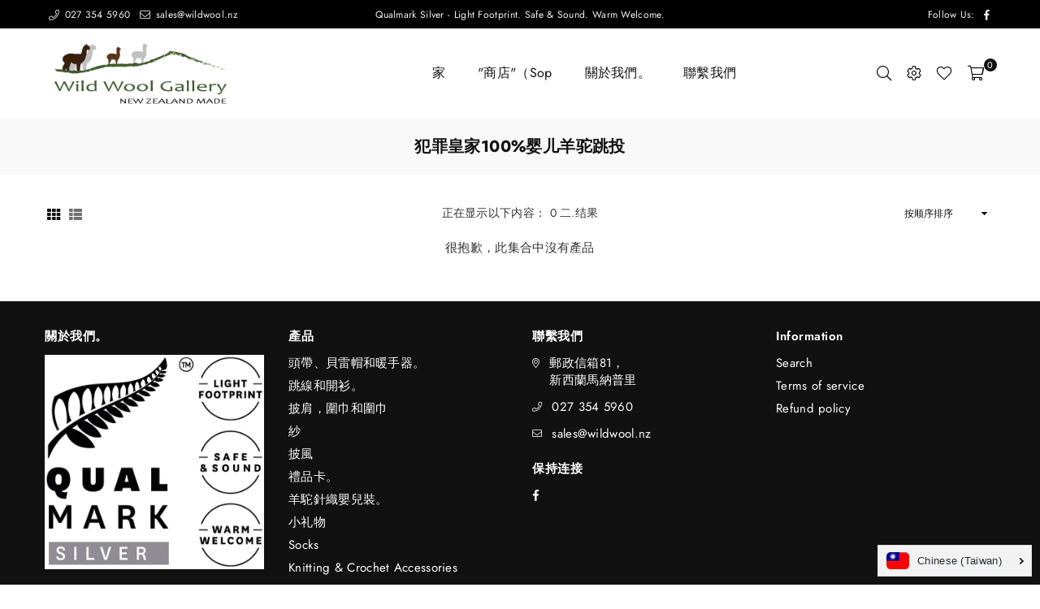

--- FILE ---
content_type: text/css
request_url: https://wildwool.nz/cdn/shop/t/4/assets/ls-sdk.css?v=36523830373810570751697550793
body_size: 15744
content:
.ls-sw,.ls-sw *,.ls-sw :after,.ls-sw :before{all:unset;box-sizing:border-box}.ls-sw{position:relative;display:inline-block;vertical-align:middle;line-height:1;-webkit-touch-callout:none;-webkit-user-select:none;-khtml-user-select:none;-moz-user-select:none;-ms-user-select:none;user-select:none}.ls-sw>*{z-index:1}.ls-sw a{vertical-align:middle;outline:0;cursor:pointer;text-align:initial;white-space:nowrap;width:100%;display:-webkit-flex;display:flex;align-items:center}.ls-sw a:active,.ls-sw a:focus,.ls-sw a:hover,.ls-sw a:visited{outline:0}.ls-sw ul{display:block}.ls-text{vertical-align:middle;display:inline-block}.ls-sw-select{margin:0;overflow:hidden}.ls-sw-select select{width:100%;border:none;box-shadow:none;background-color:transparent;background-image:none}.ls-sw-select select:focus{outline:0}.ls-sw-dropdown{position:relative;display:inline-block}.ls-sw-dropdown:not(.ls-sw-closed):not(.ls-sw-relative){z-index:1000}.ls-sw-dropdown ul{position:absolute;z-index:1010;list-style:none;margin:0;min-width:100%;visibility:visible;opacity:1;overflow:auto;top:100%}.ls-sw-dropdown li{margin:0}.ls-sw-dropdown .active{display:inline-block;vertical-align:middle;cursor:pointer;width:100%;position:relative;z-index:1011}.ls-sw-dropdown .active:after{display:inline-block;position:absolute;line-height:100%;border-style:solid;border-width:2px 2px 0 0;content:'';-webkit-transition:transform .2s ease;-o-transition:transform .2s ease;transition:transform .2s ease;vertical-align:middle;pointer-events:none}.ls-sw-closed ul{visibility:hidden;opacity:0}.ls-sw-open-up ul{bottom:100%;top:auto}.ls-sw-inline ul{margin:0}.ls-sw-inline li{display:inline-block;vertical-align:middle;margin:0}.ls-sw-bottom-right{position:fixed;z-index:999;top:auto;left:auto;right:10px;bottom:10px}.ls-sw-bottom-left{position:fixed;z-index:999;left:10px;right:auto;top:auto;bottom:10px}.ls-sw-top-right{position:fixed;z-index:999;right:10px;left:auto;bottom:auto;top:10px}.ls-sw-top-left{position:fixed;z-index:999;left:10px;top:10px;bottom:auto;right:auto}.ls-sw-wheel{display:inline-block;overflow:hidden;position:relative;z-index:0;width:100%;cursor:pointer;text-align:center;max-height:300px;min-height:150px}.ls-sw-wheel .ls-sw-wheel-slider{display:inline-block;transition:transform .18s ease-out;margin:0;padding:0;vertical-align:middle}.ls-sw-wheel .ls-sw-wheel-slider li{margin:0;padding:0;display:list-item;cursor:pointer;overflow:hidden;white-space:nowrap;text-overflow:ellipsis}.ls-sw-wheel .ls-sw-wheel-line{width:100%;position:absolute;pointer-events:none;display:block;cursor:pointer}.ls-sw-wheel .ls-sw-wheel-mask{position:absolute;top:0;left:0;width:100%;height:100%;opacity:.9;pointer-events:none;display:block}.ls-modal{position:fixed;z-index:999999;opacity:0;visibility:hidden;display:table;top:0;left:0;height:100%;width:100%}.ls-modal.ls-modal-opened{opacity:1;visibility:visible}.ls-modal-overlay{position:fixed;top:0;left:0;bottom:0;right:0;z-index:1;display:block}.ls-modal-cell{position:relative;display:table-cell;vertical-align:middle;float:none}.ls-modal-content{position:relative;z-index:2}.ls-modal-content-panel{display:block}.ls-sw-modal-modal .ls-modal-cell{text-align:center}.ls-sw-modal-modal .ls-modal-content{display:inline-block;overflow:auto}.ls-sw-modal-modal a{transition:background .3s}.ls-sw-modal-modal li{display:list-item}.ls-sw-modal-modal .ls-text{text-overflow:ellipsis;overflow:hidden}.ls-sw-ios-modal{-webkit-transition:opacity .4s,visibility .4s;transition:opacity .4s,visibility .4s}.ls-sw-ios-modal .ls-modal-content{position:fixed;width:100%;display:block;-webkit-transition:all .4s;transition:all .4s;bottom:-350px;left:0}.ls-sw-ios-modal.ls-modal-opened .ls-modal-content{bottom:0}.ls-sw-ios-modal .ls-modal-content-buttons{position:relative;text-align:center;display:block}.ls-sw-ios-modal .ls-modal-close{display:inline-block;float:left;cursor:pointer}.ls-sw-ios-modal .ls-modal-submit{display:inline-block;float:right;cursor:pointer}[dir=rtl] .ls-sw-ios-modal .ls-modal-close{float:right}[dir=rtl] .ls-sw-ios-modal .ls-modal-submit{float:left}.ls-sw-ios-modal .ls-modal-content-buttons:after{clear:both;display:block;content:""}.ls-radio{display:inline-block;border-radius:100%;vertical-align:middle;position:relative}.active .ls-radio:after{position:absolute;left:2px;top:2px;width:calc(100% - 4px);height:calc(100% - 4px);content:"";display:block;border-radius:50%}[class*=ls-curr-],[class*=ls-lang-]{vertical-align:middle;display:inline-block;overflow:hidden;font-size:0}[class*=ls-curr-]:before,[class*=ls-lang-]:before{vertical-align:middle;display:inline-block;content:""}.ls-curr-rounded,.ls-lang-rounded{border-radius:5px}.ls-curr-circle,.ls-lang-circle{border-radius:50%}.ls-curr-rectangle.ls-icon-custom:before,.ls-curr-rounded.ls-icon-custom:before,.ls-lang-rectangle.ls-icon-custom:before,.ls-lang-rounded.ls-icon-custom:before{width:28px;height:21px}.ls-curr-circle.ls-icon-custom:before,.ls-curr-square.ls-icon-custom:before,.ls-lang-circle.ls-icon-custom:before,.ls-lang-square.ls-icon-custom:before{width:21px;height:21px}html[style*="padding-bottom: 60px"] .ls-sw-bottom-left,html[style*="padding-bottom: 60px"] .ls-sw-bottom-right{margin-bottom:60px}html[style*="padding-bottom: 92px"] .ls-sw-bottom-left,html[style*="padding-bottom: 92px"] .ls-sw-bottom-right{margin-bottom:92px}.ls-alert-type-banner,.ls-alert-type-banner :after,.ls-alert-type-banner :before,.ls-alert-type-banner :not(path),.ls-alert-type-popup,.ls-alert-type-popup :after,.ls-alert-type-popup :before,.ls-alert-type-popup :not(path){all:unset;box-sizing:border-box}.ls-recommendation-alert{position:fixed;display:block;z-index:1000000;visibility:hidden;opacity:0}.ls-recommendation-alert .ls-alert-type-banner{width:100%;position:fixed;left:0}.ls-recommendation-alert.js-ls-alert-active{visibility:visible;opacity:1}.ls-recommendation-alert .ls-banner-content,.ls-recommendation-alert .ls-popup-content{align-items:center;display:flex;justify-content:space-between;margin:0 auto}.ls-recommendation-alert .ls-banner-call-to-action>*,.ls-recommendation-alert .ls-popup-call-to-action>*{display:inline-block}.ls-recommendation-alert .ls-banner-message,.ls-recommendation-alert .ls-popup-message{margin-bottom:3px;margin-top:3px}.ls-recommendation-alert .ls-banner-actions-wrapper>*,.ls-recommendation-alert .ls-popup-actions-wrapper>*{margin-top:3px;margin-bottom:3px}.ls-recommendation-alert .ls-banner-selector,.ls-recommendation-alert .ls-popup-selector{display:inline-block}.ls-recommendation-alert .ls-banner-change-button,.ls-recommendation-alert .ls-popup-change-button{height:auto!important;min-height:unset!important;min-width:unset!important;text-align:center!important;vertical-align:unset!important;width:auto!important;border:none;box-shadow:none;cursor:pointer}.ls-recommendation-alert .ls-banner-close-button,.ls-recommendation-alert .ls-popup-close-button{border:none!important;box-shadow:none!important;height:auto!important;min-height:unset!important;min-width:unset!important;text-align:center!important;vertical-align:unset!important;width:auto!important;background:0 0!important;cursor:pointer}.ls-recommendation-alert .ls-popup-close-button{align-self:baseline}.ls-recommendation-alert .ls-alert-type-popup{box-shadow:0 0 1px rgba(0,0,0,.3),0 4px 4px 1px rgba(0,0,0,.1);z-index:1000000;position:fixed}.ls-recommendation-alert .ls-popup-overlay{background-color:rgba(0,0,0,.3);height:100vh;left:0;position:fixed;top:0;width:100vw;z-index:999999}.ls-recommendation-alert:not(.js-ls-alert-active) .ls-popup-overlay{display:none}
.ls-curr-flags.ls-curr-rectangle:before,.ls-curr-flags.ls-curr-rounded:before{background-image:url("//wildwool.nz/cdn/shop/t/4/assets/currencies-flags-rectangle-sprite.png?v=163988687348031782071599881562")}.ls-curr-flags.ls-curr-circle:before{background-image:url("//wildwool.nz/cdn/shop/t/4/assets/currencies-flags-circle-sprite.png?v=66571157645646034481599881563")}.ls-curr-flags.ls-curr-square:before{background-image:url("//wildwool.nz/cdn/shop/t/4/assets/currencies-flags-square-sprite.png?v=69506523644138571861599881557")}.ls-curr-symbols.ls-curr-rectangle:before,.ls-curr-symbols.ls-curr-rounded:before{background-image:url("//wildwool.nz/cdn/shop/t/4/assets/currencies-symbols-rectangle-sprite.png?v=58522068828547790511599881556")}.ls-curr-symbols.ls-curr-circle:before,.ls-curr-symbols.ls-curr-square:before{background-image:url("//wildwool.nz/cdn/shop/t/4/assets/currencies-symbols-square-sprite.png?v=65842488709369375241599881555")}.ls-lang-flags.ls-lang-rectangle:before,.ls-lang-flags.ls-lang-rounded:before{background-image:url("//wildwool.nz/cdn/shop/t/4/assets/languages-flags-rectangle-sprite.png?v=123085469242664273231599881557")}.ls-lang-flags.ls-lang-square:before{background-image:url("//wildwool.nz/cdn/shop/t/4/assets/languages-flags-square-sprite.png?v=63136498096996615421599881558")}.ls-lang-flags.ls-lang-circle:before{background-image:url("//wildwool.nz/cdn/shop/t/4/assets/languages-flags-circle-sprite.png?v=136206028860221640211599881562")}@media (-webkit-min-device-pixel-ratio:2),(min-resolution:192dpi){.ls-curr-flags.ls-curr-rectangle:before,.ls-curr-flags.ls-curr-rounded:before{background-image:url("//wildwool.nz/cdn/shop/t/4/assets/currencies-flags-rectangle-sprite@2x.png?v=140853699580150163801599881558")}.ls-curr-flags.ls-curr-square:before{background-image:url("//wildwool.nz/cdn/shop/t/4/assets/currencies-flags-square-sprite@2x.png?v=172257958150696479501599881560")}.ls-curr-flags.ls-curr-circle:before{background-image:url("//wildwool.nz/cdn/shop/t/4/assets/currencies-flags-circle-sprite@2x.png?v=160841142001124213721599881559")}.ls-curr-symbols.ls-curr-rectangle:before,.ls-curr-symbols.ls-curr-rounded:before{background-image:url("//wildwool.nz/cdn/shop/t/4/assets/currencies-symbols-rectangle-sprite@2x.png?v=35946817529461788331599881560")}.ls-curr-symbols.ls-curr-circle:before,.ls-curr-symbols.ls-curr-square:before{background-image:url("//wildwool.nz/cdn/shop/t/4/assets/currencies-symbols-square-sprite@2x.png?v=16252869577989896721599881559")}.ls-lang-flags.ls-lang-rectangle:before,.ls-lang-flags.ls-lang-rounded:before{background-image:url("//wildwool.nz/cdn/shop/t/4/assets/languages-flags-rectangle-sprite@2x.png?v=128807263379688178311599881559")}.ls-lang-flags.ls-lang-square:before{background-image:url("//wildwool.nz/cdn/shop/t/4/assets/languages-flags-square-sprite@2x.png?v=61730883583065245231599881558")}.ls-lang-flags.ls-lang-circle:before{background-image:url("//wildwool.nz/cdn/shop/t/4/assets/languages-flags-circle-sprite@2x.png?v=149527205710440019381599881561")}}
.ls-lang-flags.ls-lang-rectangle.ls-lang-af:before,.ls-lang-flags.ls-lang-rounded.ls-lang-af:before{background-position:-28px 0;width:28px;height:21px}.ls-lang-flags.ls-lang-rectangle.ls-lang-ak:before,.ls-lang-flags.ls-lang-rounded.ls-lang-ak:before{background-position:0 -252px;width:28px;height:21px}.ls-lang-flags.ls-lang-rectangle.ls-lang-am:before,.ls-lang-flags.ls-lang-rounded.ls-lang-am:before{background-position:0 -21px;width:28px;height:21px}.ls-lang-flags.ls-lang-rectangle.ls-lang-an:before,.ls-lang-flags.ls-lang-rounded.ls-lang-an:before{background-position:-28px -21px;width:28px;height:21px}.ls-lang-flags.ls-lang-rectangle.ls-lang-ar-AE:before,.ls-lang-flags.ls-lang-rounded.ls-lang-ar-AE:before{background-position:-56px 0;width:28px;height:21px}.ls-lang-flags.ls-lang-rectangle.ls-lang-ar-BH:before,.ls-lang-flags.ls-lang-rounded.ls-lang-ar-BH:before{background-position:-56px -21px;width:28px;height:21px}.ls-lang-flags.ls-lang-rectangle.ls-lang-ar-DZ:before,.ls-lang-flags.ls-lang-rounded.ls-lang-ar-DZ:before{background-position:0 -42px;width:28px;height:21px}.ls-lang-flags.ls-lang-rectangle.ls-lang-ar-EG:before,.ls-lang-flags.ls-lang-rounded.ls-lang-ar-EG:before{background-position:-28px -42px;width:28px;height:21px}.ls-lang-flags.ls-lang-rectangle.ls-lang-ar-IQ:before,.ls-lang-flags.ls-lang-rounded.ls-lang-ar-IQ:before{background-position:-56px -42px;width:28px;height:21px}.ls-lang-flags.ls-lang-rectangle.ls-lang-ar-JO:before,.ls-lang-flags.ls-lang-rounded.ls-lang-ar-JO:before{background-position:0 -63px;width:28px;height:21px}.ls-lang-flags.ls-lang-rectangle.ls-lang-ar-KW:before,.ls-lang-flags.ls-lang-rounded.ls-lang-ar-KW:before{background-position:-28px -63px;width:28px;height:21px}.ls-lang-flags.ls-lang-rectangle.ls-lang-ar-LB:before,.ls-lang-flags.ls-lang-rounded.ls-lang-ar-LB:before{background-position:-56px -63px;width:28px;height:21px}.ls-lang-flags.ls-lang-rectangle.ls-lang-ar-LY:before,.ls-lang-flags.ls-lang-rounded.ls-lang-ar-LY:before{background-position:-84px 0;width:28px;height:21px}.ls-lang-flags.ls-lang-rectangle.ls-lang-ar-MA:before,.ls-lang-flags.ls-lang-rounded.ls-lang-ar-MA:before{background-position:-84px -21px;width:28px;height:21px}.ls-lang-flags.ls-lang-rectangle.ls-lang-ar-OM:before,.ls-lang-flags.ls-lang-rounded.ls-lang-ar-OM:before{background-position:-84px -42px;width:28px;height:21px}.ls-lang-flags.ls-lang-rectangle.ls-lang-ar-QA:before,.ls-lang-flags.ls-lang-rounded.ls-lang-ar-QA:before{background-position:-84px -63px;width:28px;height:21px}.ls-lang-flags.ls-lang-rectangle.ls-lang-ar-SA:before,.ls-lang-flags.ls-lang-rounded.ls-lang-ar-SA:before{background-position:0 -84px;width:28px;height:21px}.ls-lang-flags.ls-lang-rectangle.ls-lang-ar-SY:before,.ls-lang-flags.ls-lang-rounded.ls-lang-ar-SY:before{background-position:-28px -84px;width:28px;height:21px}.ls-lang-flags.ls-lang-rectangle.ls-lang-ar-TN:before,.ls-lang-flags.ls-lang-rounded.ls-lang-ar-TN:before{background-position:-56px -84px;width:28px;height:21px}.ls-lang-flags.ls-lang-rectangle.ls-lang-ar-YE:before,.ls-lang-flags.ls-lang-rounded.ls-lang-ar-YE:before{background-position:-84px -84px;width:28px;height:21px}.ls-lang-flags.ls-lang-rectangle.ls-lang-ar:before,.ls-lang-flags.ls-lang-rounded.ls-lang-ar:before{background-position:-112px 0;width:28px;height:21px}.ls-lang-flags.ls-lang-rectangle.ls-lang-as:before,.ls-lang-flags.ls-lang-rounded.ls-lang-as:before{background-position:-112px -21px;width:28px;height:21px}.ls-lang-flags.ls-lang-rectangle.ls-lang-ast:before,.ls-lang-flags.ls-lang-rounded.ls-lang-ast:before{background-position:-112px -42px;width:28px;height:21px}.ls-lang-flags.ls-lang-rectangle.ls-lang-az:before,.ls-lang-flags.ls-lang-rounded.ls-lang-az:before{background-position:-112px -63px;width:28px;height:21px}.ls-lang-flags.ls-lang-rectangle.ls-lang-ba:before,.ls-lang-flags.ls-lang-rounded.ls-lang-ba:before{background-position:-112px -84px;width:28px;height:21px}.ls-lang-flags.ls-lang-rectangle.ls-lang-be:before,.ls-lang-flags.ls-lang-rounded.ls-lang-be:before{background-position:0 -105px;width:28px;height:21px}.ls-lang-flags.ls-lang-rectangle.ls-lang-bg:before,.ls-lang-flags.ls-lang-rounded.ls-lang-bg:before{background-position:-28px -105px;width:28px;height:21px}.ls-lang-flags.ls-lang-rectangle.ls-lang-bh:before,.ls-lang-flags.ls-lang-rounded.ls-lang-bh:before{background-position:-56px -105px;width:28px;height:21px}.ls-lang-flags.ls-lang-rectangle.ls-lang-bm:before,.ls-lang-flags.ls-lang-rounded.ls-lang-bm:before{background-position:-84px -105px;width:28px;height:21px}.ls-lang-flags.ls-lang-rectangle.ls-lang-bn:before,.ls-lang-flags.ls-lang-rounded.ls-lang-bn:before{background-position:-112px -105px;width:28px;height:21px}.ls-lang-flags.ls-lang-rectangle.ls-lang-bo:before,.ls-lang-flags.ls-lang-rounded.ls-lang-bo:before{background-position:-140px 0;width:28px;height:21px}.ls-lang-flags.ls-lang-rectangle.ls-lang-br:before,.ls-lang-flags.ls-lang-rounded.ls-lang-br:before{background-position:-140px -21px;width:28px;height:21px}.ls-lang-flags.ls-lang-rectangle.ls-lang-bs:before,.ls-lang-flags.ls-lang-rounded.ls-lang-bs:before{background-position:-140px -42px;width:28px;height:21px}.ls-lang-flags.ls-lang-rectangle.ls-lang-ca:before,.ls-lang-flags.ls-lang-rounded.ls-lang-ca:before{background-position:-140px -63px;width:28px;height:21px}.ls-lang-flags.ls-lang-rectangle.ls-lang-ce:before,.ls-lang-flags.ls-lang-rounded.ls-lang-ce:before{background-position:-140px -84px;width:28px;height:21px}.ls-lang-flags.ls-lang-rectangle.ls-lang-ceb:before,.ls-lang-flags.ls-lang-rounded.ls-lang-ceb:before{background-position:-140px -105px;width:28px;height:21px}.ls-lang-flags.ls-lang-rectangle.ls-lang-ckb:before,.ls-lang-flags.ls-lang-rounded.ls-lang-ckb:before{background-position:0 -126px;width:28px;height:21px}.ls-lang-flags.ls-lang-rectangle.ls-lang-co:before,.ls-lang-flags.ls-lang-rounded.ls-lang-co:before{background-position:-28px -126px;width:28px;height:21px}.ls-lang-flags.ls-lang-rectangle.ls-lang-cs:before,.ls-lang-flags.ls-lang-rounded.ls-lang-cs:before{background-position:-56px -126px;width:28px;height:21px}.ls-lang-flags.ls-lang-rectangle.ls-lang-cu:before,.ls-lang-flags.ls-lang-rounded.ls-lang-cu:before{background-position:-84px -126px;width:28px;height:21px}.ls-lang-flags.ls-lang-rectangle.ls-lang-cy:before,.ls-lang-flags.ls-lang-rounded.ls-lang-cy:before{background-position:-112px -126px;width:28px;height:21px}.ls-lang-flags.ls-lang-rectangle.ls-lang-da:before,.ls-lang-flags.ls-lang-rounded.ls-lang-da:before{background-position:-140px -126px;width:28px;height:21px}.ls-lang-flags.ls-lang-rectangle.ls-lang-de-AT:before,.ls-lang-flags.ls-lang-rounded.ls-lang-de-AT:before{background-position:0 -147px;width:28px;height:21px}.ls-lang-flags.ls-lang-rectangle.ls-lang-de-CH:before,.ls-lang-flags.ls-lang-rounded.ls-lang-de-CH:before{background-position:-28px -147px;width:28px;height:21px}.ls-lang-flags.ls-lang-rectangle.ls-lang-de-DE:before,.ls-lang-flags.ls-lang-rounded.ls-lang-de-DE:before{background-position:-56px -147px;width:28px;height:21px}.ls-lang-flags.ls-lang-rectangle.ls-lang-de-LI:before,.ls-lang-flags.ls-lang-rounded.ls-lang-de-LI:before{background-position:-84px -147px;width:28px;height:21px}.ls-lang-flags.ls-lang-rectangle.ls-lang-de-LU:before,.ls-lang-flags.ls-lang-rounded.ls-lang-de-LU:before{background-position:-112px -147px;width:28px;height:21px}.ls-lang-flags.ls-lang-rectangle.ls-lang-de:before,.ls-lang-flags.ls-lang-rounded.ls-lang-de:before{background-position:-140px -147px;width:28px;height:21px}.ls-lang-flags.ls-lang-rectangle.ls-lang-dz:before,.ls-lang-flags.ls-lang-rounded.ls-lang-dz:before{background-position:-168px 0;width:28px;height:21px}.ls-lang-flags.ls-lang-rectangle.ls-lang-ee:before,.ls-lang-flags.ls-lang-rounded.ls-lang-ee:before{background-position:-168px -21px;width:28px;height:21px}.ls-lang-flags.ls-lang-rectangle.ls-lang-el:before,.ls-lang-flags.ls-lang-rounded.ls-lang-el:before{background-position:-168px -42px;width:28px;height:21px}.ls-lang-flags.ls-lang-rectangle.ls-lang-en-AU:before,.ls-lang-flags.ls-lang-rounded.ls-lang-en-AU:before{background-position:-168px -63px;width:28px;height:21px}.ls-lang-flags.ls-lang-rectangle.ls-lang-en-BZ:before,.ls-lang-flags.ls-lang-rounded.ls-lang-en-BZ:before{background-position:-168px -84px;width:28px;height:21px}.ls-lang-flags.ls-lang-rectangle.ls-lang-en-CA:before,.ls-lang-flags.ls-lang-rounded.ls-lang-en-CA:before{background-position:-168px -105px;width:28px;height:21px}.ls-lang-flags.ls-lang-rectangle.ls-lang-en-CB:before,.ls-lang-flags.ls-lang-rounded.ls-lang-en-CB:before{background-position:-168px -126px;width:28px;height:21px}.ls-lang-flags.ls-lang-rectangle.ls-lang-en-GB:before,.ls-lang-flags.ls-lang-rounded.ls-lang-en-GB:before{background-position:-168px -147px;width:28px;height:21px}.ls-lang-flags.ls-lang-rectangle.ls-lang-en-IE:before,.ls-lang-flags.ls-lang-rounded.ls-lang-en-IE:before{background-position:0 -168px;width:28px;height:21px}.ls-lang-flags.ls-lang-rectangle.ls-lang-en-IN:before,.ls-lang-flags.ls-lang-rounded.ls-lang-en-IN:before{background-position:-28px -168px;width:28px;height:21px}.ls-lang-flags.ls-lang-rectangle.ls-lang-en-JM:before,.ls-lang-flags.ls-lang-rounded.ls-lang-en-JM:before{background-position:-56px -168px;width:28px;height:21px}.ls-lang-flags.ls-lang-rectangle.ls-lang-en-NZ:before,.ls-lang-flags.ls-lang-rounded.ls-lang-en-NZ:before{background-position:-84px -168px;width:28px;height:21px}.ls-lang-flags.ls-lang-rectangle.ls-lang-en-PH:before,.ls-lang-flags.ls-lang-rounded.ls-lang-en-PH:before{background-position:-112px -168px;width:28px;height:21px}.ls-lang-flags.ls-lang-rectangle.ls-lang-en-TT:before,.ls-lang-flags.ls-lang-rounded.ls-lang-en-TT:before{background-position:-140px -168px;width:28px;height:21px}.ls-lang-flags.ls-lang-rectangle.ls-lang-en-US:before,.ls-lang-flags.ls-lang-rounded.ls-lang-en-US:before{background-position:-168px -168px;width:28px;height:21px}.ls-lang-flags.ls-lang-rectangle.ls-lang-en-ZA:before,.ls-lang-flags.ls-lang-rounded.ls-lang-en-ZA:before{background-position:-196px 0;width:28px;height:21px}.ls-lang-flags.ls-lang-rectangle.ls-lang-en:before,.ls-lang-flags.ls-lang-rounded.ls-lang-en:before{background-position:-196px -21px;width:28px;height:21px}.ls-lang-flags.ls-lang-rectangle.ls-lang-eo:before,.ls-lang-flags.ls-lang-rounded.ls-lang-eo:before{background-position:-196px -42px;width:28px;height:21px}.ls-lang-flags.ls-lang-rectangle.ls-lang-es-419:before,.ls-lang-flags.ls-lang-rounded.ls-lang-es-419:before{background-position:-196px -63px;width:28px;height:21px}.ls-lang-flags.ls-lang-rectangle.ls-lang-es-AR:before,.ls-lang-flags.ls-lang-rounded.ls-lang-es-AR:before{background-position:-196px -84px;width:28px;height:21px}.ls-lang-flags.ls-lang-rectangle.ls-lang-es-BO:before,.ls-lang-flags.ls-lang-rounded.ls-lang-es-BO:before{background-position:-196px -105px;width:28px;height:21px}.ls-lang-flags.ls-lang-rectangle.ls-lang-es-CL:before,.ls-lang-flags.ls-lang-rounded.ls-lang-es-CL:before{background-position:-196px -126px;width:28px;height:21px}.ls-lang-flags.ls-lang-rectangle.ls-lang-es-CO:before,.ls-lang-flags.ls-lang-rounded.ls-lang-es-CO:before{background-position:-196px -147px;width:28px;height:21px}.ls-lang-flags.ls-lang-rectangle.ls-lang-es-CR:before,.ls-lang-flags.ls-lang-rounded.ls-lang-es-CR:before{background-position:-196px -168px;width:28px;height:21px}.ls-lang-flags.ls-lang-rectangle.ls-lang-es-DO:before,.ls-lang-flags.ls-lang-rounded.ls-lang-es-DO:before{background-position:0 -189px;width:28px;height:21px}.ls-lang-flags.ls-lang-rectangle.ls-lang-es-EC:before,.ls-lang-flags.ls-lang-rounded.ls-lang-es-EC:before{background-position:-28px -189px;width:28px;height:21px}.ls-lang-flags.ls-lang-rectangle.ls-lang-es-ES:before,.ls-lang-flags.ls-lang-rounded.ls-lang-es-ES:before{background-position:-56px -189px;width:28px;height:21px}.ls-lang-flags.ls-lang-rectangle.ls-lang-es-GT:before,.ls-lang-flags.ls-lang-rounded.ls-lang-es-GT:before{background-position:-84px -189px;width:28px;height:21px}.ls-lang-flags.ls-lang-rectangle.ls-lang-es-HN:before,.ls-lang-flags.ls-lang-rounded.ls-lang-es-HN:before{background-position:-112px -189px;width:28px;height:21px}.ls-lang-flags.ls-lang-rectangle.ls-lang-es-MX:before,.ls-lang-flags.ls-lang-rounded.ls-lang-es-MX:before{background-position:-140px -189px;width:28px;height:21px}.ls-lang-flags.ls-lang-rectangle.ls-lang-es-NI:before,.ls-lang-flags.ls-lang-rounded.ls-lang-es-NI:before{background-position:-168px -189px;width:28px;height:21px}.ls-lang-flags.ls-lang-rectangle.ls-lang-es-PA:before,.ls-lang-flags.ls-lang-rounded.ls-lang-es-PA:before{background-position:-196px -189px;width:28px;height:21px}.ls-lang-flags.ls-lang-rectangle.ls-lang-es-PE:before,.ls-lang-flags.ls-lang-rounded.ls-lang-es-PE:before{background-position:-224px 0;width:28px;height:21px}.ls-lang-flags.ls-lang-rectangle.ls-lang-es-PR:before,.ls-lang-flags.ls-lang-rounded.ls-lang-es-PR:before{background-position:-224px -21px;width:28px;height:21px}.ls-lang-flags.ls-lang-rectangle.ls-lang-es-PY:before,.ls-lang-flags.ls-lang-rounded.ls-lang-es-PY:before{background-position:-224px -42px;width:28px;height:21px}.ls-lang-flags.ls-lang-rectangle.ls-lang-es-SV:before,.ls-lang-flags.ls-lang-rounded.ls-lang-es-SV:before{background-position:-224px -63px;width:28px;height:21px}.ls-lang-flags.ls-lang-rectangle.ls-lang-es-US:before,.ls-lang-flags.ls-lang-rounded.ls-lang-es-US:before{background-position:-224px -84px;width:28px;height:21px}.ls-lang-flags.ls-lang-rectangle.ls-lang-es-UY:before,.ls-lang-flags.ls-lang-rounded.ls-lang-es-UY:before{background-position:-224px -105px;width:28px;height:21px}.ls-lang-flags.ls-lang-rectangle.ls-lang-es-VE:before,.ls-lang-flags.ls-lang-rounded.ls-lang-es-VE:before{background-position:-224px -126px;width:28px;height:21px}.ls-lang-flags.ls-lang-rectangle.ls-lang-es:before,.ls-lang-flags.ls-lang-rounded.ls-lang-es:before{background-position:-224px -147px;width:28px;height:21px}.ls-lang-flags.ls-lang-rectangle.ls-lang-et:before,.ls-lang-flags.ls-lang-rounded.ls-lang-et:before{background-position:-224px -168px;width:28px;height:21px}.ls-lang-flags.ls-lang-rectangle.ls-lang-eu:before,.ls-lang-flags.ls-lang-rounded.ls-lang-eu:before{background-position:-224px -189px;width:28px;height:21px}.ls-lang-flags.ls-lang-rectangle.ls-lang-fa:before,.ls-lang-flags.ls-lang-rounded.ls-lang-fa:before{background-position:0 -210px;width:28px;height:21px}.ls-lang-flags.ls-lang-rectangle.ls-lang-ff:before,.ls-lang-flags.ls-lang-rounded.ls-lang-ff:before{background-position:-28px -210px;width:28px;height:21px}.ls-lang-flags.ls-lang-rectangle.ls-lang-fi:before,.ls-lang-flags.ls-lang-rounded.ls-lang-fi:before{background-position:-56px -210px;width:28px;height:21px}.ls-lang-flags.ls-lang-rectangle.ls-lang-fil:before,.ls-lang-flags.ls-lang-rounded.ls-lang-fil:before{background-position:-84px -210px;width:28px;height:21px}.ls-lang-flags.ls-lang-rectangle.ls-lang-fj:before,.ls-lang-flags.ls-lang-rounded.ls-lang-fj:before{background-position:-112px -210px;width:28px;height:21px}.ls-lang-flags.ls-lang-rectangle.ls-lang-fo:before,.ls-lang-flags.ls-lang-rounded.ls-lang-fo:before{background-position:-140px -210px;width:28px;height:21px}.ls-lang-flags.ls-lang-rectangle.ls-lang-fr-BE:before,.ls-lang-flags.ls-lang-rounded.ls-lang-fr-BE:before{background-position:-168px -210px;width:28px;height:21px}.ls-lang-flags.ls-lang-rectangle.ls-lang-fr-CA:before,.ls-lang-flags.ls-lang-rounded.ls-lang-fr-CA:before{background-position:-196px -210px;width:28px;height:21px}.ls-lang-flags.ls-lang-rectangle.ls-lang-fr-CH:before,.ls-lang-flags.ls-lang-rounded.ls-lang-fr-CH:before{background-position:-224px -210px;width:28px;height:21px}.ls-lang-flags.ls-lang-rectangle.ls-lang-fr-FR:before,.ls-lang-flags.ls-lang-rounded.ls-lang-fr-FR:before{background-position:0 -231px;width:28px;height:21px}.ls-lang-flags.ls-lang-rectangle.ls-lang-fr-LU:before,.ls-lang-flags.ls-lang-rounded.ls-lang-fr-LU:before{background-position:-28px -231px;width:28px;height:21px}.ls-lang-flags.ls-lang-rectangle.ls-lang-fr:before,.ls-lang-flags.ls-lang-rounded.ls-lang-fr:before{background-position:-56px -231px;width:28px;height:21px}.ls-lang-flags.ls-lang-rectangle.ls-lang-fy:before,.ls-lang-flags.ls-lang-rounded.ls-lang-fy:before{background-position:-84px -231px;width:28px;height:21px}.ls-lang-flags.ls-lang-rectangle.ls-lang-ga:before,.ls-lang-flags.ls-lang-rounded.ls-lang-ga:before{background-position:-112px -231px;width:28px;height:21px}.ls-lang-flags.ls-lang-rectangle.ls-lang-gd-IE:before,.ls-lang-flags.ls-lang-rounded.ls-lang-gd-IE:before{background-position:-140px -231px;width:28px;height:21px}.ls-lang-flags.ls-lang-rectangle.ls-lang-gd:before,.ls-lang-flags.ls-lang-rounded.ls-lang-gd:before{background-position:-168px -231px;width:28px;height:21px}.ls-lang-flags.ls-lang-rectangle.ls-lang-gl:before,.ls-lang-flags.ls-lang-rounded.ls-lang-gl:before{background-position:-196px -231px;width:28px;height:21px}.ls-lang-flags.ls-lang-rectangle.ls-lang-gn:before,.ls-lang-flags.ls-lang-rounded.ls-lang-gn:before{background-position:-224px -231px;width:28px;height:21px}.ls-lang-flags.ls-lang-rectangle.ls-lang-gu:before,.ls-lang-flags.ls-lang-rounded.ls-lang-gu:before{background-position:-252px 0;width:28px;height:21px}.ls-lang-flags.ls-lang-rectangle.ls-lang-gv:before,.ls-lang-flags.ls-lang-rounded.ls-lang-gv:before{background-position:-252px -21px;width:28px;height:21px}.ls-lang-flags.ls-lang-rectangle.ls-lang-ha:before,.ls-lang-flags.ls-lang-rounded.ls-lang-ha:before{background-position:-252px -42px;width:28px;height:21px}.ls-lang-flags.ls-lang-rectangle.ls-lang-haw:before,.ls-lang-flags.ls-lang-rounded.ls-lang-haw:before{background-position:-252px -63px;width:28px;height:21px}.ls-lang-flags.ls-lang-rectangle.ls-lang-he:before,.ls-lang-flags.ls-lang-rounded.ls-lang-he:before{background-position:-252px -84px;width:28px;height:21px}.ls-lang-flags.ls-lang-rectangle.ls-lang-hi:before,.ls-lang-flags.ls-lang-rounded.ls-lang-hi:before{background-position:-252px -105px;width:28px;height:21px}.ls-lang-flags.ls-lang-rectangle.ls-lang-hmn:before,.ls-lang-flags.ls-lang-rounded.ls-lang-hmn:before{background-position:-252px -126px;width:28px;height:21px}.ls-lang-flags.ls-lang-rectangle.ls-lang-hr:before,.ls-lang-flags.ls-lang-rounded.ls-lang-hr:before{background-position:-252px -147px;width:28px;height:21px}.ls-lang-flags.ls-lang-rectangle.ls-lang-ht:before,.ls-lang-flags.ls-lang-rounded.ls-lang-ht:before{background-position:-252px -168px;width:28px;height:21px}.ls-lang-flags.ls-lang-rectangle.ls-lang-hu:before,.ls-lang-flags.ls-lang-rounded.ls-lang-hu:before{background-position:-252px -189px;width:28px;height:21px}.ls-lang-flags.ls-lang-rectangle.ls-lang-hy:before,.ls-lang-flags.ls-lang-rounded.ls-lang-hy:before{background-position:-252px -210px;width:28px;height:21px}.ls-lang-flags.ls-lang-rectangle.ls-lang-ia:before,.ls-lang-flags.ls-lang-rounded.ls-lang-ia:before{background-position:-252px -231px;width:28px;height:21px}.ls-lang-flags.ls-lang-rectangle.ls-lang-id:before,.ls-lang-flags.ls-lang-rounded.ls-lang-id:before{background-position:0 0;width:28px;height:21px}.ls-lang-flags.ls-lang-rectangle.ls-lang-ig:before,.ls-lang-flags.ls-lang-rounded.ls-lang-ig:before{background-position:-28px -252px;width:28px;height:21px}.ls-lang-flags.ls-lang-rectangle.ls-lang-ii:before,.ls-lang-flags.ls-lang-rounded.ls-lang-ii:before{background-position:-56px -252px;width:28px;height:21px}.ls-lang-flags.ls-lang-rectangle.ls-lang-is:before,.ls-lang-flags.ls-lang-rounded.ls-lang-is:before{background-position:-84px -252px;width:28px;height:21px}.ls-lang-flags.ls-lang-rectangle.ls-lang-it-CH:before,.ls-lang-flags.ls-lang-rounded.ls-lang-it-CH:before{background-position:-112px -252px;width:28px;height:21px}.ls-lang-flags.ls-lang-rectangle.ls-lang-it-IT:before,.ls-lang-flags.ls-lang-rounded.ls-lang-it-IT:before{background-position:-140px -252px;width:28px;height:21px}.ls-lang-flags.ls-lang-rectangle.ls-lang-it:before,.ls-lang-flags.ls-lang-rounded.ls-lang-it:before{background-position:-168px -252px;width:28px;height:21px}.ls-lang-flags.ls-lang-rectangle.ls-lang-ja:before,.ls-lang-flags.ls-lang-rounded.ls-lang-ja:before{background-position:-196px -252px;width:28px;height:21px}.ls-lang-flags.ls-lang-rectangle.ls-lang-jv:before,.ls-lang-flags.ls-lang-rounded.ls-lang-jv:before{background-position:-224px -252px;width:28px;height:21px}.ls-lang-flags.ls-lang-rectangle.ls-lang-ka:before,.ls-lang-flags.ls-lang-rounded.ls-lang-ka:before{background-position:-252px -252px;width:28px;height:21px}.ls-lang-flags.ls-lang-rectangle.ls-lang-ki:before,.ls-lang-flags.ls-lang-rounded.ls-lang-ki:before{background-position:-280px 0;width:28px;height:21px}.ls-lang-flags.ls-lang-rectangle.ls-lang-kk:before,.ls-lang-flags.ls-lang-rounded.ls-lang-kk:before{background-position:-280px -21px;width:28px;height:21px}.ls-lang-flags.ls-lang-rectangle.ls-lang-kl:before,.ls-lang-flags.ls-lang-rounded.ls-lang-kl:before{background-position:-280px -42px;width:28px;height:21px}.ls-lang-flags.ls-lang-rectangle.ls-lang-km:before,.ls-lang-flags.ls-lang-rounded.ls-lang-km:before{background-position:-280px -63px;width:28px;height:21px}.ls-lang-flags.ls-lang-rectangle.ls-lang-kn:before,.ls-lang-flags.ls-lang-rounded.ls-lang-kn:before{background-position:-280px -84px;width:28px;height:21px}.ls-lang-flags.ls-lang-rectangle.ls-lang-ko:before,.ls-lang-flags.ls-lang-rounded.ls-lang-ko:before{background-position:-280px -105px;width:28px;height:21px}.ls-lang-flags.ls-lang-rectangle.ls-lang-ks:before,.ls-lang-flags.ls-lang-rounded.ls-lang-ks:before{background-position:-280px -126px;width:28px;height:21px}.ls-lang-flags.ls-lang-rectangle.ls-lang-ku:before,.ls-lang-flags.ls-lang-rounded.ls-lang-ku:before{background-position:-280px -147px;width:28px;height:21px}.ls-lang-flags.ls-lang-rectangle.ls-lang-kw:before,.ls-lang-flags.ls-lang-rounded.ls-lang-kw:before{background-position:-280px -168px;width:28px;height:21px}.ls-lang-flags.ls-lang-rectangle.ls-lang-ky:before,.ls-lang-flags.ls-lang-rounded.ls-lang-ky:before{background-position:-280px -189px;width:28px;height:21px}.ls-lang-flags.ls-lang-rectangle.ls-lang-la:before,.ls-lang-flags.ls-lang-rounded.ls-lang-la:before{background-position:-280px -210px;width:28px;height:21px}.ls-lang-flags.ls-lang-rectangle.ls-lang-lb:before,.ls-lang-flags.ls-lang-rounded.ls-lang-lb:before{background-position:-280px -231px;width:28px;height:21px}.ls-lang-flags.ls-lang-rectangle.ls-lang-lg:before,.ls-lang-flags.ls-lang-rounded.ls-lang-lg:before{background-position:-280px -252px;width:28px;height:21px}.ls-lang-flags.ls-lang-rectangle.ls-lang-ln:before,.ls-lang-flags.ls-lang-rounded.ls-lang-ln:before{background-position:0 -273px;width:28px;height:21px}.ls-lang-flags.ls-lang-rectangle.ls-lang-lo:before,.ls-lang-flags.ls-lang-rounded.ls-lang-lo:before{background-position:-28px -273px;width:28px;height:21px}.ls-lang-flags.ls-lang-rectangle.ls-lang-lt:before,.ls-lang-flags.ls-lang-rounded.ls-lang-lt:before{background-position:-56px -273px;width:28px;height:21px}.ls-lang-flags.ls-lang-rectangle.ls-lang-lu:before,.ls-lang-flags.ls-lang-rounded.ls-lang-lu:before{background-position:-84px -273px;width:28px;height:21px}.ls-lang-flags.ls-lang-rectangle.ls-lang-lv:before,.ls-lang-flags.ls-lang-rounded.ls-lang-lv:before{background-position:-112px -273px;width:28px;height:21px}.ls-lang-flags.ls-lang-rectangle.ls-lang-lzh:before,.ls-lang-flags.ls-lang-rounded.ls-lang-lzh:before{background-position:-140px -273px;width:28px;height:21px}.ls-lang-flags.ls-lang-rectangle.ls-lang-mg:before,.ls-lang-flags.ls-lang-rounded.ls-lang-mg:before{background-position:-168px -273px;width:28px;height:21px}.ls-lang-flags.ls-lang-rectangle.ls-lang-mhr:before,.ls-lang-flags.ls-lang-rounded.ls-lang-mhr:before{background-position:-196px -273px;width:28px;height:21px}.ls-lang-flags.ls-lang-rectangle.ls-lang-mi:before,.ls-lang-flags.ls-lang-rounded.ls-lang-mi:before{background-position:-224px -273px;width:28px;height:21px}.ls-lang-flags.ls-lang-rectangle.ls-lang-mk:before,.ls-lang-flags.ls-lang-rounded.ls-lang-mk:before{background-position:-252px -273px;width:28px;height:21px}.ls-lang-flags.ls-lang-rectangle.ls-lang-ml:before,.ls-lang-flags.ls-lang-rounded.ls-lang-ml:before{background-position:-280px -273px;width:28px;height:21px}.ls-lang-flags.ls-lang-rectangle.ls-lang-mn:before,.ls-lang-flags.ls-lang-rounded.ls-lang-mn:before{background-position:-308px 0;width:28px;height:21px}.ls-lang-flags.ls-lang-rectangle.ls-lang-mo:before,.ls-lang-flags.ls-lang-rounded.ls-lang-mo:before{background-position:-308px -21px;width:28px;height:21px}.ls-lang-flags.ls-lang-rectangle.ls-lang-mr:before,.ls-lang-flags.ls-lang-rounded.ls-lang-mr:before{background-position:-308px -42px;width:28px;height:21px}.ls-lang-flags.ls-lang-rectangle.ls-lang-mrj:before,.ls-lang-flags.ls-lang-rounded.ls-lang-mrj:before{background-position:-308px -63px;width:28px;height:21px}.ls-lang-flags.ls-lang-rectangle.ls-lang-ms-BN:before,.ls-lang-flags.ls-lang-rounded.ls-lang-ms-BN:before{background-position:-308px -84px;width:28px;height:21px}.ls-lang-flags.ls-lang-rectangle.ls-lang-ms-MY:before,.ls-lang-flags.ls-lang-rounded.ls-lang-ms-MY:before{background-position:-308px -105px;width:28px;height:21px}.ls-lang-flags.ls-lang-rectangle.ls-lang-ms:before,.ls-lang-flags.ls-lang-rounded.ls-lang-ms:before{background-position:-308px -126px;width:28px;height:21px}.ls-lang-flags.ls-lang-rectangle.ls-lang-mt:before,.ls-lang-flags.ls-lang-rounded.ls-lang-mt:before{background-position:-308px -147px;width:28px;height:21px}.ls-lang-flags.ls-lang-rectangle.ls-lang-my:before,.ls-lang-flags.ls-lang-rounded.ls-lang-my:before{background-position:-308px -168px;width:28px;height:21px}.ls-lang-flags.ls-lang-rectangle.ls-lang-nb:before,.ls-lang-flags.ls-lang-rounded.ls-lang-nb:before{background-position:-308px -189px;width:28px;height:21px}.ls-lang-flags.ls-lang-rectangle.ls-lang-nd:before,.ls-lang-flags.ls-lang-rounded.ls-lang-nd:before{background-position:-308px -210px;width:28px;height:21px}.ls-lang-flags.ls-lang-rectangle.ls-lang-ne:before,.ls-lang-flags.ls-lang-rounded.ls-lang-ne:before{background-position:-308px -231px;width:28px;height:21px}.ls-lang-flags.ls-lang-rectangle.ls-lang-nl-BE:before,.ls-lang-flags.ls-lang-rounded.ls-lang-nl-BE:before{background-position:-308px -252px;width:28px;height:21px}.ls-lang-flags.ls-lang-rectangle.ls-lang-nl-NL:before,.ls-lang-flags.ls-lang-rounded.ls-lang-nl-NL:before{background-position:-308px -273px;width:28px;height:21px}.ls-lang-flags.ls-lang-rectangle.ls-lang-nl:before,.ls-lang-flags.ls-lang-rounded.ls-lang-nl:before{background-position:0 -294px;width:28px;height:21px}.ls-lang-flags.ls-lang-rectangle.ls-lang-nn:before,.ls-lang-flags.ls-lang-rounded.ls-lang-nn:before{background-position:-28px -294px;width:28px;height:21px}.ls-lang-flags.ls-lang-rectangle.ls-lang-no:before,.ls-lang-flags.ls-lang-rounded.ls-lang-no:before{background-position:-56px -294px;width:28px;height:21px}.ls-lang-flags.ls-lang-rectangle.ls-lang-ny:before,.ls-lang-flags.ls-lang-rounded.ls-lang-ny:before{background-position:-84px -294px;width:28px;height:21px}.ls-lang-flags.ls-lang-rectangle.ls-lang-oc:before,.ls-lang-flags.ls-lang-rounded.ls-lang-oc:before{background-position:-112px -294px;width:28px;height:21px}.ls-lang-flags.ls-lang-rectangle.ls-lang-om:before,.ls-lang-flags.ls-lang-rounded.ls-lang-om:before{background-position:-140px -294px;width:28px;height:21px}.ls-lang-flags.ls-lang-rectangle.ls-lang-or:before,.ls-lang-flags.ls-lang-rounded.ls-lang-or:before{background-position:-168px -294px;width:28px;height:21px}.ls-lang-flags.ls-lang-rectangle.ls-lang-os:before,.ls-lang-flags.ls-lang-rounded.ls-lang-os:before{background-position:-196px -294px;width:28px;height:21px}.ls-lang-flags.ls-lang-rectangle.ls-lang-pa:before,.ls-lang-flags.ls-lang-rounded.ls-lang-pa:before{background-position:-224px -294px;width:28px;height:21px}.ls-lang-flags.ls-lang-rectangle.ls-lang-pap:before,.ls-lang-flags.ls-lang-rounded.ls-lang-pap:before{background-position:-252px -294px;width:28px;height:21px}.ls-lang-flags.ls-lang-rectangle.ls-lang-pl:before,.ls-lang-flags.ls-lang-rounded.ls-lang-pl:before{background-position:-280px -294px;width:28px;height:21px}.ls-lang-flags.ls-lang-rectangle.ls-lang-ps:before,.ls-lang-flags.ls-lang-rounded.ls-lang-ps:before{background-position:-308px -294px;width:28px;height:21px}.ls-lang-flags.ls-lang-rectangle.ls-lang-pt-BR:before,.ls-lang-flags.ls-lang-rounded.ls-lang-pt-BR:before{background-position:0 -315px;width:28px;height:21px}.ls-lang-flags.ls-lang-rectangle.ls-lang-pt-PT:before,.ls-lang-flags.ls-lang-rounded.ls-lang-pt-PT:before{background-position:-28px -315px;width:28px;height:21px}.ls-lang-flags.ls-lang-rectangle.ls-lang-pt:before,.ls-lang-flags.ls-lang-rounded.ls-lang-pt:before{background-position:-56px -315px;width:28px;height:21px}.ls-lang-flags.ls-lang-rectangle.ls-lang-qu:before,.ls-lang-flags.ls-lang-rounded.ls-lang-qu:before{background-position:-84px -315px;width:28px;height:21px}.ls-lang-flags.ls-lang-rectangle.ls-lang-rm:before,.ls-lang-flags.ls-lang-rounded.ls-lang-rm:before{background-position:-112px -315px;width:28px;height:21px}.ls-lang-flags.ls-lang-rectangle.ls-lang-rn:before,.ls-lang-flags.ls-lang-rounded.ls-lang-rn:before{background-position:-140px -315px;width:28px;height:21px}.ls-lang-flags.ls-lang-rectangle.ls-lang-ro-MO:before,.ls-lang-flags.ls-lang-rounded.ls-lang-ro-MO:before{background-position:-168px -315px;width:28px;height:21px}.ls-lang-flags.ls-lang-rectangle.ls-lang-ro:before,.ls-lang-flags.ls-lang-rounded.ls-lang-ro:before{background-position:-196px -315px;width:28px;height:21px}.ls-lang-flags.ls-lang-rectangle.ls-lang-ru-MO:before,.ls-lang-flags.ls-lang-rounded.ls-lang-ru-MO:before{background-position:-224px -315px;width:28px;height:21px}.ls-lang-flags.ls-lang-rectangle.ls-lang-ru:before,.ls-lang-flags.ls-lang-rounded.ls-lang-ru:before{background-position:-252px -315px;width:28px;height:21px}.ls-lang-flags.ls-lang-rectangle.ls-lang-rw:before,.ls-lang-flags.ls-lang-rounded.ls-lang-rw:before{background-position:-280px -315px;width:28px;height:21px}.ls-lang-flags.ls-lang-rectangle.ls-lang-sd:before,.ls-lang-flags.ls-lang-rounded.ls-lang-sd:before{background-position:-308px -315px;width:28px;height:21px}.ls-lang-flags.ls-lang-rectangle.ls-lang-se:before,.ls-lang-flags.ls-lang-rounded.ls-lang-se:before{background-position:-336px 0;width:28px;height:21px}.ls-lang-flags.ls-lang-rectangle.ls-lang-sg:before,.ls-lang-flags.ls-lang-rounded.ls-lang-sg:before{background-position:-336px -21px;width:28px;height:21px}.ls-lang-flags.ls-lang-rectangle.ls-lang-sh:before,.ls-lang-flags.ls-lang-rounded.ls-lang-sh:before{background-position:-336px -42px;width:28px;height:21px}.ls-lang-flags.ls-lang-rectangle.ls-lang-si:before,.ls-lang-flags.ls-lang-rounded.ls-lang-si:before{background-position:-336px -63px;width:28px;height:21px}.ls-lang-flags.ls-lang-rectangle.ls-lang-sk:before,.ls-lang-flags.ls-lang-rounded.ls-lang-sk:before{background-position:-336px -84px;width:28px;height:21px}.ls-lang-flags.ls-lang-rectangle.ls-lang-sl:before,.ls-lang-flags.ls-lang-rounded.ls-lang-sl:before{background-position:-336px -105px;width:28px;height:21px}.ls-lang-flags.ls-lang-rectangle.ls-lang-sm:before,.ls-lang-flags.ls-lang-rounded.ls-lang-sm:before{background-position:-336px -126px;width:28px;height:21px}.ls-lang-flags.ls-lang-rectangle.ls-lang-sn:before,.ls-lang-flags.ls-lang-rounded.ls-lang-sn:before{background-position:-336px -147px;width:28px;height:21px}.ls-lang-flags.ls-lang-rectangle.ls-lang-so:before,.ls-lang-flags.ls-lang-rounded.ls-lang-so:before{background-position:-336px -168px;width:28px;height:21px}.ls-lang-flags.ls-lang-rectangle.ls-lang-sq:before,.ls-lang-flags.ls-lang-rounded.ls-lang-sq:before{background-position:-336px -189px;width:28px;height:21px}.ls-lang-flags.ls-lang-rectangle.ls-lang-sr:before,.ls-lang-flags.ls-lang-rounded.ls-lang-sr:before{background-position:-336px -210px;width:28px;height:21px}.ls-lang-flags.ls-lang-rectangle.ls-lang-st:before,.ls-lang-flags.ls-lang-rounded.ls-lang-st:before{background-position:-336px -231px;width:28px;height:21px}.ls-lang-flags.ls-lang-rectangle.ls-lang-su:before,.ls-lang-flags.ls-lang-rounded.ls-lang-su:before{background-position:-336px -252px;width:28px;height:21px}.ls-lang-flags.ls-lang-rectangle.ls-lang-sv-FI:before,.ls-lang-flags.ls-lang-rounded.ls-lang-sv-FI:before{background-position:-336px -273px;width:28px;height:21px}.ls-lang-flags.ls-lang-rectangle.ls-lang-sv-SE:before,.ls-lang-flags.ls-lang-rounded.ls-lang-sv-SE:before{background-position:-336px -294px;width:28px;height:21px}.ls-lang-flags.ls-lang-rectangle.ls-lang-sv:before,.ls-lang-flags.ls-lang-rounded.ls-lang-sv:before{background-position:-336px -315px;width:28px;height:21px}.ls-lang-flags.ls-lang-rectangle.ls-lang-sw:before,.ls-lang-flags.ls-lang-rounded.ls-lang-sw:before{background-position:0 -336px;width:28px;height:21px}.ls-lang-flags.ls-lang-rectangle.ls-lang-ta:before,.ls-lang-flags.ls-lang-rounded.ls-lang-ta:before{background-position:-28px -336px;width:28px;height:21px}.ls-lang-flags.ls-lang-rectangle.ls-lang-te:before,.ls-lang-flags.ls-lang-rounded.ls-lang-te:before{background-position:-56px -336px;width:28px;height:21px}.ls-lang-flags.ls-lang-rectangle.ls-lang-tg:before,.ls-lang-flags.ls-lang-rounded.ls-lang-tg:before{background-position:-84px -336px;width:28px;height:21px}.ls-lang-flags.ls-lang-rectangle.ls-lang-th:before,.ls-lang-flags.ls-lang-rounded.ls-lang-th:before{background-position:-112px -336px;width:28px;height:21px}.ls-lang-flags.ls-lang-rectangle.ls-lang-ti:before,.ls-lang-flags.ls-lang-rounded.ls-lang-ti:before{background-position:-140px -336px;width:28px;height:21px}.ls-lang-flags.ls-lang-rectangle.ls-lang-tk:before,.ls-lang-flags.ls-lang-rounded.ls-lang-tk:before{background-position:-168px -336px;width:28px;height:21px}.ls-lang-flags.ls-lang-rectangle.ls-lang-tl:before,.ls-lang-flags.ls-lang-rounded.ls-lang-tl:before{background-position:-196px -336px;width:28px;height:21px}.ls-lang-flags.ls-lang-rectangle.ls-lang-to:before,.ls-lang-flags.ls-lang-rounded.ls-lang-to:before{background-position:-224px -336px;width:28px;height:21px}.ls-lang-flags.ls-lang-rectangle.ls-lang-tr:before,.ls-lang-flags.ls-lang-rounded.ls-lang-tr:before{background-position:-252px -336px;width:28px;height:21px}.ls-lang-flags.ls-lang-rectangle.ls-lang-tt:before,.ls-lang-flags.ls-lang-rounded.ls-lang-tt:before{background-position:-280px -336px;width:28px;height:21px}.ls-lang-flags.ls-lang-rectangle.ls-lang-tw:before,.ls-lang-flags.ls-lang-rounded.ls-lang-tw:before{background-position:-308px -336px;width:28px;height:21px}.ls-lang-flags.ls-lang-rectangle.ls-lang-ty:before,.ls-lang-flags.ls-lang-rounded.ls-lang-ty:before{background-position:-336px -336px;width:28px;height:21px}.ls-lang-flags.ls-lang-rectangle.ls-lang-udm:before,.ls-lang-flags.ls-lang-rounded.ls-lang-udm:before{background-position:-364px 0;width:28px;height:21px}.ls-lang-flags.ls-lang-rectangle.ls-lang-ug:before,.ls-lang-flags.ls-lang-rounded.ls-lang-ug:before{background-position:-364px -21px;width:28px;height:21px}.ls-lang-flags.ls-lang-rectangle.ls-lang-uk:before,.ls-lang-flags.ls-lang-rounded.ls-lang-uk:before{background-position:-364px -42px;width:28px;height:21px}.ls-lang-flags.ls-lang-rectangle.ls-lang-ur:before,.ls-lang-flags.ls-lang-rounded.ls-lang-ur:before{background-position:-364px -63px;width:28px;height:21px}.ls-lang-flags.ls-lang-rectangle.ls-lang-uz:before,.ls-lang-flags.ls-lang-rounded.ls-lang-uz:before{background-position:-364px -84px;width:28px;height:21px}.ls-lang-flags.ls-lang-rectangle.ls-lang-vi:before,.ls-lang-flags.ls-lang-rounded.ls-lang-vi:before{background-position:-364px -105px;width:28px;height:21px}.ls-lang-flags.ls-lang-rectangle.ls-lang-vo:before,.ls-lang-flags.ls-lang-rounded.ls-lang-vo:before{background-position:-364px -126px;width:28px;height:21px}.ls-lang-flags.ls-lang-rectangle.ls-lang-wa:before,.ls-lang-flags.ls-lang-rounded.ls-lang-wa:before{background-position:-364px -147px;width:28px;height:21px}.ls-lang-flags.ls-lang-rectangle.ls-lang-wo:before,.ls-lang-flags.ls-lang-rounded.ls-lang-wo:before{background-position:-364px -168px;width:28px;height:21px}.ls-lang-flags.ls-lang-rectangle.ls-lang-xh:before,.ls-lang-flags.ls-lang-rounded.ls-lang-xh:before{background-position:-364px -189px;width:28px;height:21px}.ls-lang-flags.ls-lang-rectangle.ls-lang-yi:before,.ls-lang-flags.ls-lang-rounded.ls-lang-yi:before{background-position:-364px -210px;width:28px;height:21px}.ls-lang-flags.ls-lang-rectangle.ls-lang-yo:before,.ls-lang-flags.ls-lang-rounded.ls-lang-yo:before{background-position:-364px -231px;width:28px;height:21px}.ls-lang-flags.ls-lang-rectangle.ls-lang-yue:before,.ls-lang-flags.ls-lang-rounded.ls-lang-yue:before{background-position:-364px -252px;width:28px;height:21px}.ls-lang-flags.ls-lang-rectangle.ls-lang-zh-CN:before,.ls-lang-flags.ls-lang-rounded.ls-lang-zh-CN:before{background-position:-364px -273px;width:28px;height:21px}.ls-lang-flags.ls-lang-rectangle.ls-lang-zh-HK:before,.ls-lang-flags.ls-lang-rounded.ls-lang-zh-HK:before{background-position:-364px -294px;width:28px;height:21px}.ls-lang-flags.ls-lang-rectangle.ls-lang-zh-MO:before,.ls-lang-flags.ls-lang-rounded.ls-lang-zh-MO:before{background-position:-364px -315px;width:28px;height:21px}.ls-lang-flags.ls-lang-rectangle.ls-lang-zh-SG:before,.ls-lang-flags.ls-lang-rounded.ls-lang-zh-SG:before{background-position:-364px -336px;width:28px;height:21px}.ls-lang-flags.ls-lang-rectangle.ls-lang-zh-TW:before,.ls-lang-flags.ls-lang-rounded.ls-lang-zh-TW:before{background-position:0 -357px;width:28px;height:21px}.ls-lang-flags.ls-lang-rectangle.ls-lang-zh:before,.ls-lang-flags.ls-lang-rounded.ls-lang-zh:before{background-position:-28px -357px;width:28px;height:21px}.ls-lang-flags.ls-lang-rectangle.ls-lang-zu:before,.ls-lang-flags.ls-lang-rounded.ls-lang-zu:before{background-position:-56px -357px;width:28px;height:21px}@media (-webkit-min-device-pixel-ratio:2),(min-resolution:192dpi){.ls-lang-flags.ls-lang-rectangle.ls-lang-af:before,.ls-lang-flags.ls-lang-rounded.ls-lang-af:before{background-size:392px 378px}.ls-lang-flags.ls-lang-rectangle.ls-lang-ak:before,.ls-lang-flags.ls-lang-rounded.ls-lang-ak:before{background-size:392px 378px}.ls-lang-flags.ls-lang-rectangle.ls-lang-am:before,.ls-lang-flags.ls-lang-rounded.ls-lang-am:before{background-size:392px 378px}.ls-lang-flags.ls-lang-rectangle.ls-lang-an:before,.ls-lang-flags.ls-lang-rounded.ls-lang-an:before{background-size:392px 378px}.ls-lang-flags.ls-lang-rectangle.ls-lang-ar-AE:before,.ls-lang-flags.ls-lang-rounded.ls-lang-ar-AE:before{background-size:392px 378px}.ls-lang-flags.ls-lang-rectangle.ls-lang-ar-BH:before,.ls-lang-flags.ls-lang-rounded.ls-lang-ar-BH:before{background-size:392px 378px}.ls-lang-flags.ls-lang-rectangle.ls-lang-ar-DZ:before,.ls-lang-flags.ls-lang-rounded.ls-lang-ar-DZ:before{background-size:392px 378px}.ls-lang-flags.ls-lang-rectangle.ls-lang-ar-EG:before,.ls-lang-flags.ls-lang-rounded.ls-lang-ar-EG:before{background-size:392px 378px}.ls-lang-flags.ls-lang-rectangle.ls-lang-ar-IQ:before,.ls-lang-flags.ls-lang-rounded.ls-lang-ar-IQ:before{background-size:392px 378px}.ls-lang-flags.ls-lang-rectangle.ls-lang-ar-JO:before,.ls-lang-flags.ls-lang-rounded.ls-lang-ar-JO:before{background-size:392px 378px}.ls-lang-flags.ls-lang-rectangle.ls-lang-ar-KW:before,.ls-lang-flags.ls-lang-rounded.ls-lang-ar-KW:before{background-size:392px 378px}.ls-lang-flags.ls-lang-rectangle.ls-lang-ar-LB:before,.ls-lang-flags.ls-lang-rounded.ls-lang-ar-LB:before{background-size:392px 378px}.ls-lang-flags.ls-lang-rectangle.ls-lang-ar-LY:before,.ls-lang-flags.ls-lang-rounded.ls-lang-ar-LY:before{background-size:392px 378px}.ls-lang-flags.ls-lang-rectangle.ls-lang-ar-MA:before,.ls-lang-flags.ls-lang-rounded.ls-lang-ar-MA:before{background-size:392px 378px}.ls-lang-flags.ls-lang-rectangle.ls-lang-ar-OM:before,.ls-lang-flags.ls-lang-rounded.ls-lang-ar-OM:before{background-size:392px 378px}.ls-lang-flags.ls-lang-rectangle.ls-lang-ar-QA:before,.ls-lang-flags.ls-lang-rounded.ls-lang-ar-QA:before{background-size:392px 378px}.ls-lang-flags.ls-lang-rectangle.ls-lang-ar-SA:before,.ls-lang-flags.ls-lang-rounded.ls-lang-ar-SA:before{background-size:392px 378px}.ls-lang-flags.ls-lang-rectangle.ls-lang-ar-SY:before,.ls-lang-flags.ls-lang-rounded.ls-lang-ar-SY:before{background-size:392px 378px}.ls-lang-flags.ls-lang-rectangle.ls-lang-ar-TN:before,.ls-lang-flags.ls-lang-rounded.ls-lang-ar-TN:before{background-size:392px 378px}.ls-lang-flags.ls-lang-rectangle.ls-lang-ar-YE:before,.ls-lang-flags.ls-lang-rounded.ls-lang-ar-YE:before{background-size:392px 378px}.ls-lang-flags.ls-lang-rectangle.ls-lang-ar:before,.ls-lang-flags.ls-lang-rounded.ls-lang-ar:before{background-size:392px 378px}.ls-lang-flags.ls-lang-rectangle.ls-lang-as:before,.ls-lang-flags.ls-lang-rounded.ls-lang-as:before{background-size:392px 378px}.ls-lang-flags.ls-lang-rectangle.ls-lang-ast:before,.ls-lang-flags.ls-lang-rounded.ls-lang-ast:before{background-size:392px 378px}.ls-lang-flags.ls-lang-rectangle.ls-lang-az:before,.ls-lang-flags.ls-lang-rounded.ls-lang-az:before{background-size:392px 378px}.ls-lang-flags.ls-lang-rectangle.ls-lang-ba:before,.ls-lang-flags.ls-lang-rounded.ls-lang-ba:before{background-size:392px 378px}.ls-lang-flags.ls-lang-rectangle.ls-lang-be:before,.ls-lang-flags.ls-lang-rounded.ls-lang-be:before{background-size:392px 378px}.ls-lang-flags.ls-lang-rectangle.ls-lang-bg:before,.ls-lang-flags.ls-lang-rounded.ls-lang-bg:before{background-size:392px 378px}.ls-lang-flags.ls-lang-rectangle.ls-lang-bh:before,.ls-lang-flags.ls-lang-rounded.ls-lang-bh:before{background-size:392px 378px}.ls-lang-flags.ls-lang-rectangle.ls-lang-bm:before,.ls-lang-flags.ls-lang-rounded.ls-lang-bm:before{background-size:392px 378px}.ls-lang-flags.ls-lang-rectangle.ls-lang-bn:before,.ls-lang-flags.ls-lang-rounded.ls-lang-bn:before{background-size:392px 378px}.ls-lang-flags.ls-lang-rectangle.ls-lang-bo:before,.ls-lang-flags.ls-lang-rounded.ls-lang-bo:before{background-size:392px 378px}.ls-lang-flags.ls-lang-rectangle.ls-lang-br:before,.ls-lang-flags.ls-lang-rounded.ls-lang-br:before{background-size:392px 378px}.ls-lang-flags.ls-lang-rectangle.ls-lang-bs:before,.ls-lang-flags.ls-lang-rounded.ls-lang-bs:before{background-size:392px 378px}.ls-lang-flags.ls-lang-rectangle.ls-lang-ca:before,.ls-lang-flags.ls-lang-rounded.ls-lang-ca:before{background-size:392px 378px}.ls-lang-flags.ls-lang-rectangle.ls-lang-ce:before,.ls-lang-flags.ls-lang-rounded.ls-lang-ce:before{background-size:392px 378px}.ls-lang-flags.ls-lang-rectangle.ls-lang-ceb:before,.ls-lang-flags.ls-lang-rounded.ls-lang-ceb:before{background-size:392px 378px}.ls-lang-flags.ls-lang-rectangle.ls-lang-ckb:before,.ls-lang-flags.ls-lang-rounded.ls-lang-ckb:before{background-size:392px 378px}.ls-lang-flags.ls-lang-rectangle.ls-lang-co:before,.ls-lang-flags.ls-lang-rounded.ls-lang-co:before{background-size:392px 378px}.ls-lang-flags.ls-lang-rectangle.ls-lang-cs:before,.ls-lang-flags.ls-lang-rounded.ls-lang-cs:before{background-size:392px 378px}.ls-lang-flags.ls-lang-rectangle.ls-lang-cu:before,.ls-lang-flags.ls-lang-rounded.ls-lang-cu:before{background-size:392px 378px}.ls-lang-flags.ls-lang-rectangle.ls-lang-cy:before,.ls-lang-flags.ls-lang-rounded.ls-lang-cy:before{background-size:392px 378px}.ls-lang-flags.ls-lang-rectangle.ls-lang-da:before,.ls-lang-flags.ls-lang-rounded.ls-lang-da:before{background-size:392px 378px}.ls-lang-flags.ls-lang-rectangle.ls-lang-de-AT:before,.ls-lang-flags.ls-lang-rounded.ls-lang-de-AT:before{background-size:392px 378px}.ls-lang-flags.ls-lang-rectangle.ls-lang-de-CH:before,.ls-lang-flags.ls-lang-rounded.ls-lang-de-CH:before{background-size:392px 378px}.ls-lang-flags.ls-lang-rectangle.ls-lang-de-DE:before,.ls-lang-flags.ls-lang-rounded.ls-lang-de-DE:before{background-size:392px 378px}.ls-lang-flags.ls-lang-rectangle.ls-lang-de-LI:before,.ls-lang-flags.ls-lang-rounded.ls-lang-de-LI:before{background-size:392px 378px}.ls-lang-flags.ls-lang-rectangle.ls-lang-de-LU:before,.ls-lang-flags.ls-lang-rounded.ls-lang-de-LU:before{background-size:392px 378px}.ls-lang-flags.ls-lang-rectangle.ls-lang-de:before,.ls-lang-flags.ls-lang-rounded.ls-lang-de:before{background-size:392px 378px}.ls-lang-flags.ls-lang-rectangle.ls-lang-dz:before,.ls-lang-flags.ls-lang-rounded.ls-lang-dz:before{background-size:392px 378px}.ls-lang-flags.ls-lang-rectangle.ls-lang-ee:before,.ls-lang-flags.ls-lang-rounded.ls-lang-ee:before{background-size:392px 378px}.ls-lang-flags.ls-lang-rectangle.ls-lang-el:before,.ls-lang-flags.ls-lang-rounded.ls-lang-el:before{background-size:392px 378px}.ls-lang-flags.ls-lang-rectangle.ls-lang-en-AU:before,.ls-lang-flags.ls-lang-rounded.ls-lang-en-AU:before{background-size:392px 378px}.ls-lang-flags.ls-lang-rectangle.ls-lang-en-BZ:before,.ls-lang-flags.ls-lang-rounded.ls-lang-en-BZ:before{background-size:392px 378px}.ls-lang-flags.ls-lang-rectangle.ls-lang-en-CA:before,.ls-lang-flags.ls-lang-rounded.ls-lang-en-CA:before{background-size:392px 378px}.ls-lang-flags.ls-lang-rectangle.ls-lang-en-CB:before,.ls-lang-flags.ls-lang-rounded.ls-lang-en-CB:before{background-size:392px 378px}.ls-lang-flags.ls-lang-rectangle.ls-lang-en-GB:before,.ls-lang-flags.ls-lang-rounded.ls-lang-en-GB:before{background-size:392px 378px}.ls-lang-flags.ls-lang-rectangle.ls-lang-en-IE:before,.ls-lang-flags.ls-lang-rounded.ls-lang-en-IE:before{background-size:392px 378px}.ls-lang-flags.ls-lang-rectangle.ls-lang-en-IN:before,.ls-lang-flags.ls-lang-rounded.ls-lang-en-IN:before{background-size:392px 378px}.ls-lang-flags.ls-lang-rectangle.ls-lang-en-JM:before,.ls-lang-flags.ls-lang-rounded.ls-lang-en-JM:before{background-size:392px 378px}.ls-lang-flags.ls-lang-rectangle.ls-lang-en-NZ:before,.ls-lang-flags.ls-lang-rounded.ls-lang-en-NZ:before{background-size:392px 378px}.ls-lang-flags.ls-lang-rectangle.ls-lang-en-PH:before,.ls-lang-flags.ls-lang-rounded.ls-lang-en-PH:before{background-size:392px 378px}.ls-lang-flags.ls-lang-rectangle.ls-lang-en-TT:before,.ls-lang-flags.ls-lang-rounded.ls-lang-en-TT:before{background-size:392px 378px}.ls-lang-flags.ls-lang-rectangle.ls-lang-en-US:before,.ls-lang-flags.ls-lang-rounded.ls-lang-en-US:before{background-size:392px 378px}.ls-lang-flags.ls-lang-rectangle.ls-lang-en-ZA:before,.ls-lang-flags.ls-lang-rounded.ls-lang-en-ZA:before{background-size:392px 378px}.ls-lang-flags.ls-lang-rectangle.ls-lang-en:before,.ls-lang-flags.ls-lang-rounded.ls-lang-en:before{background-size:392px 378px}.ls-lang-flags.ls-lang-rectangle.ls-lang-eo:before,.ls-lang-flags.ls-lang-rounded.ls-lang-eo:before{background-size:392px 378px}.ls-lang-flags.ls-lang-rectangle.ls-lang-es-419:before,.ls-lang-flags.ls-lang-rounded.ls-lang-es-419:before{background-size:392px 378px}.ls-lang-flags.ls-lang-rectangle.ls-lang-es-AR:before,.ls-lang-flags.ls-lang-rounded.ls-lang-es-AR:before{background-size:392px 378px}.ls-lang-flags.ls-lang-rectangle.ls-lang-es-BO:before,.ls-lang-flags.ls-lang-rounded.ls-lang-es-BO:before{background-size:392px 378px}.ls-lang-flags.ls-lang-rectangle.ls-lang-es-CL:before,.ls-lang-flags.ls-lang-rounded.ls-lang-es-CL:before{background-size:392px 378px}.ls-lang-flags.ls-lang-rectangle.ls-lang-es-CO:before,.ls-lang-flags.ls-lang-rounded.ls-lang-es-CO:before{background-size:392px 378px}.ls-lang-flags.ls-lang-rectangle.ls-lang-es-CR:before,.ls-lang-flags.ls-lang-rounded.ls-lang-es-CR:before{background-size:392px 378px}.ls-lang-flags.ls-lang-rectangle.ls-lang-es-DO:before,.ls-lang-flags.ls-lang-rounded.ls-lang-es-DO:before{background-size:392px 378px}.ls-lang-flags.ls-lang-rectangle.ls-lang-es-EC:before,.ls-lang-flags.ls-lang-rounded.ls-lang-es-EC:before{background-size:392px 378px}.ls-lang-flags.ls-lang-rectangle.ls-lang-es-ES:before,.ls-lang-flags.ls-lang-rounded.ls-lang-es-ES:before{background-size:392px 378px}.ls-lang-flags.ls-lang-rectangle.ls-lang-es-GT:before,.ls-lang-flags.ls-lang-rounded.ls-lang-es-GT:before{background-size:392px 378px}.ls-lang-flags.ls-lang-rectangle.ls-lang-es-HN:before,.ls-lang-flags.ls-lang-rounded.ls-lang-es-HN:before{background-size:392px 378px}.ls-lang-flags.ls-lang-rectangle.ls-lang-es-MX:before,.ls-lang-flags.ls-lang-rounded.ls-lang-es-MX:before{background-size:392px 378px}.ls-lang-flags.ls-lang-rectangle.ls-lang-es-NI:before,.ls-lang-flags.ls-lang-rounded.ls-lang-es-NI:before{background-size:392px 378px}.ls-lang-flags.ls-lang-rectangle.ls-lang-es-PA:before,.ls-lang-flags.ls-lang-rounded.ls-lang-es-PA:before{background-size:392px 378px}.ls-lang-flags.ls-lang-rectangle.ls-lang-es-PE:before,.ls-lang-flags.ls-lang-rounded.ls-lang-es-PE:before{background-size:392px 378px}.ls-lang-flags.ls-lang-rectangle.ls-lang-es-PR:before,.ls-lang-flags.ls-lang-rounded.ls-lang-es-PR:before{background-size:392px 378px}.ls-lang-flags.ls-lang-rectangle.ls-lang-es-PY:before,.ls-lang-flags.ls-lang-rounded.ls-lang-es-PY:before{background-size:392px 378px}.ls-lang-flags.ls-lang-rectangle.ls-lang-es-SV:before,.ls-lang-flags.ls-lang-rounded.ls-lang-es-SV:before{background-size:392px 378px}.ls-lang-flags.ls-lang-rectangle.ls-lang-es-US:before,.ls-lang-flags.ls-lang-rounded.ls-lang-es-US:before{background-size:392px 378px}.ls-lang-flags.ls-lang-rectangle.ls-lang-es-UY:before,.ls-lang-flags.ls-lang-rounded.ls-lang-es-UY:before{background-size:392px 378px}.ls-lang-flags.ls-lang-rectangle.ls-lang-es-VE:before,.ls-lang-flags.ls-lang-rounded.ls-lang-es-VE:before{background-size:392px 378px}.ls-lang-flags.ls-lang-rectangle.ls-lang-es:before,.ls-lang-flags.ls-lang-rounded.ls-lang-es:before{background-size:392px 378px}.ls-lang-flags.ls-lang-rectangle.ls-lang-et:before,.ls-lang-flags.ls-lang-rounded.ls-lang-et:before{background-size:392px 378px}.ls-lang-flags.ls-lang-rectangle.ls-lang-eu:before,.ls-lang-flags.ls-lang-rounded.ls-lang-eu:before{background-size:392px 378px}.ls-lang-flags.ls-lang-rectangle.ls-lang-fa:before,.ls-lang-flags.ls-lang-rounded.ls-lang-fa:before{background-size:392px 378px}.ls-lang-flags.ls-lang-rectangle.ls-lang-ff:before,.ls-lang-flags.ls-lang-rounded.ls-lang-ff:before{background-size:392px 378px}.ls-lang-flags.ls-lang-rectangle.ls-lang-fi:before,.ls-lang-flags.ls-lang-rounded.ls-lang-fi:before{background-size:392px 378px}.ls-lang-flags.ls-lang-rectangle.ls-lang-fil:before,.ls-lang-flags.ls-lang-rounded.ls-lang-fil:before{background-size:392px 378px}.ls-lang-flags.ls-lang-rectangle.ls-lang-fj:before,.ls-lang-flags.ls-lang-rounded.ls-lang-fj:before{background-size:392px 378px}.ls-lang-flags.ls-lang-rectangle.ls-lang-fo:before,.ls-lang-flags.ls-lang-rounded.ls-lang-fo:before{background-size:392px 378px}.ls-lang-flags.ls-lang-rectangle.ls-lang-fr-BE:before,.ls-lang-flags.ls-lang-rounded.ls-lang-fr-BE:before{background-size:392px 378px}.ls-lang-flags.ls-lang-rectangle.ls-lang-fr-CA:before,.ls-lang-flags.ls-lang-rounded.ls-lang-fr-CA:before{background-size:392px 378px}.ls-lang-flags.ls-lang-rectangle.ls-lang-fr-CH:before,.ls-lang-flags.ls-lang-rounded.ls-lang-fr-CH:before{background-size:392px 378px}.ls-lang-flags.ls-lang-rectangle.ls-lang-fr-FR:before,.ls-lang-flags.ls-lang-rounded.ls-lang-fr-FR:before{background-size:392px 378px}.ls-lang-flags.ls-lang-rectangle.ls-lang-fr-LU:before,.ls-lang-flags.ls-lang-rounded.ls-lang-fr-LU:before{background-size:392px 378px}.ls-lang-flags.ls-lang-rectangle.ls-lang-fr:before,.ls-lang-flags.ls-lang-rounded.ls-lang-fr:before{background-size:392px 378px}.ls-lang-flags.ls-lang-rectangle.ls-lang-fy:before,.ls-lang-flags.ls-lang-rounded.ls-lang-fy:before{background-size:392px 378px}.ls-lang-flags.ls-lang-rectangle.ls-lang-ga:before,.ls-lang-flags.ls-lang-rounded.ls-lang-ga:before{background-size:392px 378px}.ls-lang-flags.ls-lang-rectangle.ls-lang-gd-IE:before,.ls-lang-flags.ls-lang-rounded.ls-lang-gd-IE:before{background-size:392px 378px}.ls-lang-flags.ls-lang-rectangle.ls-lang-gd:before,.ls-lang-flags.ls-lang-rounded.ls-lang-gd:before{background-size:392px 378px}.ls-lang-flags.ls-lang-rectangle.ls-lang-gl:before,.ls-lang-flags.ls-lang-rounded.ls-lang-gl:before{background-size:392px 378px}.ls-lang-flags.ls-lang-rectangle.ls-lang-gn:before,.ls-lang-flags.ls-lang-rounded.ls-lang-gn:before{background-size:392px 378px}.ls-lang-flags.ls-lang-rectangle.ls-lang-gu:before,.ls-lang-flags.ls-lang-rounded.ls-lang-gu:before{background-size:392px 378px}.ls-lang-flags.ls-lang-rectangle.ls-lang-gv:before,.ls-lang-flags.ls-lang-rounded.ls-lang-gv:before{background-size:392px 378px}.ls-lang-flags.ls-lang-rectangle.ls-lang-ha:before,.ls-lang-flags.ls-lang-rounded.ls-lang-ha:before{background-size:392px 378px}.ls-lang-flags.ls-lang-rectangle.ls-lang-haw:before,.ls-lang-flags.ls-lang-rounded.ls-lang-haw:before{background-size:392px 378px}.ls-lang-flags.ls-lang-rectangle.ls-lang-he:before,.ls-lang-flags.ls-lang-rounded.ls-lang-he:before{background-size:392px 378px}.ls-lang-flags.ls-lang-rectangle.ls-lang-hi:before,.ls-lang-flags.ls-lang-rounded.ls-lang-hi:before{background-size:392px 378px}.ls-lang-flags.ls-lang-rectangle.ls-lang-hmn:before,.ls-lang-flags.ls-lang-rounded.ls-lang-hmn:before{background-size:392px 378px}.ls-lang-flags.ls-lang-rectangle.ls-lang-hr:before,.ls-lang-flags.ls-lang-rounded.ls-lang-hr:before{background-size:392px 378px}.ls-lang-flags.ls-lang-rectangle.ls-lang-ht:before,.ls-lang-flags.ls-lang-rounded.ls-lang-ht:before{background-size:392px 378px}.ls-lang-flags.ls-lang-rectangle.ls-lang-hu:before,.ls-lang-flags.ls-lang-rounded.ls-lang-hu:before{background-size:392px 378px}.ls-lang-flags.ls-lang-rectangle.ls-lang-hy:before,.ls-lang-flags.ls-lang-rounded.ls-lang-hy:before{background-size:392px 378px}.ls-lang-flags.ls-lang-rectangle.ls-lang-ia:before,.ls-lang-flags.ls-lang-rounded.ls-lang-ia:before{background-size:392px 378px}.ls-lang-flags.ls-lang-rectangle.ls-lang-id:before,.ls-lang-flags.ls-lang-rounded.ls-lang-id:before{background-size:392px 378px}.ls-lang-flags.ls-lang-rectangle.ls-lang-ig:before,.ls-lang-flags.ls-lang-rounded.ls-lang-ig:before{background-size:392px 378px}.ls-lang-flags.ls-lang-rectangle.ls-lang-ii:before,.ls-lang-flags.ls-lang-rounded.ls-lang-ii:before{background-size:392px 378px}.ls-lang-flags.ls-lang-rectangle.ls-lang-is:before,.ls-lang-flags.ls-lang-rounded.ls-lang-is:before{background-size:392px 378px}.ls-lang-flags.ls-lang-rectangle.ls-lang-it-CH:before,.ls-lang-flags.ls-lang-rounded.ls-lang-it-CH:before{background-size:392px 378px}.ls-lang-flags.ls-lang-rectangle.ls-lang-it-IT:before,.ls-lang-flags.ls-lang-rounded.ls-lang-it-IT:before{background-size:392px 378px}.ls-lang-flags.ls-lang-rectangle.ls-lang-it:before,.ls-lang-flags.ls-lang-rounded.ls-lang-it:before{background-size:392px 378px}.ls-lang-flags.ls-lang-rectangle.ls-lang-ja:before,.ls-lang-flags.ls-lang-rounded.ls-lang-ja:before{background-size:392px 378px}.ls-lang-flags.ls-lang-rectangle.ls-lang-jv:before,.ls-lang-flags.ls-lang-rounded.ls-lang-jv:before{background-size:392px 378px}.ls-lang-flags.ls-lang-rectangle.ls-lang-ka:before,.ls-lang-flags.ls-lang-rounded.ls-lang-ka:before{background-size:392px 378px}.ls-lang-flags.ls-lang-rectangle.ls-lang-ki:before,.ls-lang-flags.ls-lang-rounded.ls-lang-ki:before{background-size:392px 378px}.ls-lang-flags.ls-lang-rectangle.ls-lang-kk:before,.ls-lang-flags.ls-lang-rounded.ls-lang-kk:before{background-size:392px 378px}.ls-lang-flags.ls-lang-rectangle.ls-lang-kl:before,.ls-lang-flags.ls-lang-rounded.ls-lang-kl:before{background-size:392px 378px}.ls-lang-flags.ls-lang-rectangle.ls-lang-km:before,.ls-lang-flags.ls-lang-rounded.ls-lang-km:before{background-size:392px 378px}.ls-lang-flags.ls-lang-rectangle.ls-lang-kn:before,.ls-lang-flags.ls-lang-rounded.ls-lang-kn:before{background-size:392px 378px}.ls-lang-flags.ls-lang-rectangle.ls-lang-ko:before,.ls-lang-flags.ls-lang-rounded.ls-lang-ko:before{background-size:392px 378px}.ls-lang-flags.ls-lang-rectangle.ls-lang-ks:before,.ls-lang-flags.ls-lang-rounded.ls-lang-ks:before{background-size:392px 378px}.ls-lang-flags.ls-lang-rectangle.ls-lang-ku:before,.ls-lang-flags.ls-lang-rounded.ls-lang-ku:before{background-size:392px 378px}.ls-lang-flags.ls-lang-rectangle.ls-lang-kw:before,.ls-lang-flags.ls-lang-rounded.ls-lang-kw:before{background-size:392px 378px}.ls-lang-flags.ls-lang-rectangle.ls-lang-ky:before,.ls-lang-flags.ls-lang-rounded.ls-lang-ky:before{background-size:392px 378px}.ls-lang-flags.ls-lang-rectangle.ls-lang-la:before,.ls-lang-flags.ls-lang-rounded.ls-lang-la:before{background-size:392px 378px}.ls-lang-flags.ls-lang-rectangle.ls-lang-lb:before,.ls-lang-flags.ls-lang-rounded.ls-lang-lb:before{background-size:392px 378px}.ls-lang-flags.ls-lang-rectangle.ls-lang-lg:before,.ls-lang-flags.ls-lang-rounded.ls-lang-lg:before{background-size:392px 378px}.ls-lang-flags.ls-lang-rectangle.ls-lang-ln:before,.ls-lang-flags.ls-lang-rounded.ls-lang-ln:before{background-size:392px 378px}.ls-lang-flags.ls-lang-rectangle.ls-lang-lo:before,.ls-lang-flags.ls-lang-rounded.ls-lang-lo:before{background-size:392px 378px}.ls-lang-flags.ls-lang-rectangle.ls-lang-lt:before,.ls-lang-flags.ls-lang-rounded.ls-lang-lt:before{background-size:392px 378px}.ls-lang-flags.ls-lang-rectangle.ls-lang-lu:before,.ls-lang-flags.ls-lang-rounded.ls-lang-lu:before{background-size:392px 378px}.ls-lang-flags.ls-lang-rectangle.ls-lang-lv:before,.ls-lang-flags.ls-lang-rounded.ls-lang-lv:before{background-size:392px 378px}.ls-lang-flags.ls-lang-rectangle.ls-lang-lzh:before,.ls-lang-flags.ls-lang-rounded.ls-lang-lzh:before{background-size:392px 378px}.ls-lang-flags.ls-lang-rectangle.ls-lang-mg:before,.ls-lang-flags.ls-lang-rounded.ls-lang-mg:before{background-size:392px 378px}.ls-lang-flags.ls-lang-rectangle.ls-lang-mhr:before,.ls-lang-flags.ls-lang-rounded.ls-lang-mhr:before{background-size:392px 378px}.ls-lang-flags.ls-lang-rectangle.ls-lang-mi:before,.ls-lang-flags.ls-lang-rounded.ls-lang-mi:before{background-size:392px 378px}.ls-lang-flags.ls-lang-rectangle.ls-lang-mk:before,.ls-lang-flags.ls-lang-rounded.ls-lang-mk:before{background-size:392px 378px}.ls-lang-flags.ls-lang-rectangle.ls-lang-ml:before,.ls-lang-flags.ls-lang-rounded.ls-lang-ml:before{background-size:392px 378px}.ls-lang-flags.ls-lang-rectangle.ls-lang-mn:before,.ls-lang-flags.ls-lang-rounded.ls-lang-mn:before{background-size:392px 378px}.ls-lang-flags.ls-lang-rectangle.ls-lang-mo:before,.ls-lang-flags.ls-lang-rounded.ls-lang-mo:before{background-size:392px 378px}.ls-lang-flags.ls-lang-rectangle.ls-lang-mr:before,.ls-lang-flags.ls-lang-rounded.ls-lang-mr:before{background-size:392px 378px}.ls-lang-flags.ls-lang-rectangle.ls-lang-mrj:before,.ls-lang-flags.ls-lang-rounded.ls-lang-mrj:before{background-size:392px 378px}.ls-lang-flags.ls-lang-rectangle.ls-lang-ms-BN:before,.ls-lang-flags.ls-lang-rounded.ls-lang-ms-BN:before{background-size:392px 378px}.ls-lang-flags.ls-lang-rectangle.ls-lang-ms-MY:before,.ls-lang-flags.ls-lang-rounded.ls-lang-ms-MY:before{background-size:392px 378px}.ls-lang-flags.ls-lang-rectangle.ls-lang-ms:before,.ls-lang-flags.ls-lang-rounded.ls-lang-ms:before{background-size:392px 378px}.ls-lang-flags.ls-lang-rectangle.ls-lang-mt:before,.ls-lang-flags.ls-lang-rounded.ls-lang-mt:before{background-size:392px 378px}.ls-lang-flags.ls-lang-rectangle.ls-lang-my:before,.ls-lang-flags.ls-lang-rounded.ls-lang-my:before{background-size:392px 378px}.ls-lang-flags.ls-lang-rectangle.ls-lang-nb:before,.ls-lang-flags.ls-lang-rounded.ls-lang-nb:before{background-size:392px 378px}.ls-lang-flags.ls-lang-rectangle.ls-lang-nd:before,.ls-lang-flags.ls-lang-rounded.ls-lang-nd:before{background-size:392px 378px}.ls-lang-flags.ls-lang-rectangle.ls-lang-ne:before,.ls-lang-flags.ls-lang-rounded.ls-lang-ne:before{background-size:392px 378px}.ls-lang-flags.ls-lang-rectangle.ls-lang-nl-BE:before,.ls-lang-flags.ls-lang-rounded.ls-lang-nl-BE:before{background-size:392px 378px}.ls-lang-flags.ls-lang-rectangle.ls-lang-nl-NL:before,.ls-lang-flags.ls-lang-rounded.ls-lang-nl-NL:before{background-size:392px 378px}.ls-lang-flags.ls-lang-rectangle.ls-lang-nl:before,.ls-lang-flags.ls-lang-rounded.ls-lang-nl:before{background-size:392px 378px}.ls-lang-flags.ls-lang-rectangle.ls-lang-nn:before,.ls-lang-flags.ls-lang-rounded.ls-lang-nn:before{background-size:392px 378px}.ls-lang-flags.ls-lang-rectangle.ls-lang-no:before,.ls-lang-flags.ls-lang-rounded.ls-lang-no:before{background-size:392px 378px}.ls-lang-flags.ls-lang-rectangle.ls-lang-ny:before,.ls-lang-flags.ls-lang-rounded.ls-lang-ny:before{background-size:392px 378px}.ls-lang-flags.ls-lang-rectangle.ls-lang-oc:before,.ls-lang-flags.ls-lang-rounded.ls-lang-oc:before{background-size:392px 378px}.ls-lang-flags.ls-lang-rectangle.ls-lang-om:before,.ls-lang-flags.ls-lang-rounded.ls-lang-om:before{background-size:392px 378px}.ls-lang-flags.ls-lang-rectangle.ls-lang-or:before,.ls-lang-flags.ls-lang-rounded.ls-lang-or:before{background-size:392px 378px}.ls-lang-flags.ls-lang-rectangle.ls-lang-os:before,.ls-lang-flags.ls-lang-rounded.ls-lang-os:before{background-size:392px 378px}.ls-lang-flags.ls-lang-rectangle.ls-lang-pa:before,.ls-lang-flags.ls-lang-rounded.ls-lang-pa:before{background-size:392px 378px}.ls-lang-flags.ls-lang-rectangle.ls-lang-pap:before,.ls-lang-flags.ls-lang-rounded.ls-lang-pap:before{background-size:392px 378px}.ls-lang-flags.ls-lang-rectangle.ls-lang-pl:before,.ls-lang-flags.ls-lang-rounded.ls-lang-pl:before{background-size:392px 378px}.ls-lang-flags.ls-lang-rectangle.ls-lang-ps:before,.ls-lang-flags.ls-lang-rounded.ls-lang-ps:before{background-size:392px 378px}.ls-lang-flags.ls-lang-rectangle.ls-lang-pt-BR:before,.ls-lang-flags.ls-lang-rounded.ls-lang-pt-BR:before{background-size:392px 378px}.ls-lang-flags.ls-lang-rectangle.ls-lang-pt-PT:before,.ls-lang-flags.ls-lang-rounded.ls-lang-pt-PT:before{background-size:392px 378px}.ls-lang-flags.ls-lang-rectangle.ls-lang-pt:before,.ls-lang-flags.ls-lang-rounded.ls-lang-pt:before{background-size:392px 378px}.ls-lang-flags.ls-lang-rectangle.ls-lang-qu:before,.ls-lang-flags.ls-lang-rounded.ls-lang-qu:before{background-size:392px 378px}.ls-lang-flags.ls-lang-rectangle.ls-lang-rm:before,.ls-lang-flags.ls-lang-rounded.ls-lang-rm:before{background-size:392px 378px}.ls-lang-flags.ls-lang-rectangle.ls-lang-rn:before,.ls-lang-flags.ls-lang-rounded.ls-lang-rn:before{background-size:392px 378px}.ls-lang-flags.ls-lang-rectangle.ls-lang-ro-MO:before,.ls-lang-flags.ls-lang-rounded.ls-lang-ro-MO:before{background-size:392px 378px}.ls-lang-flags.ls-lang-rectangle.ls-lang-ro:before,.ls-lang-flags.ls-lang-rounded.ls-lang-ro:before{background-size:392px 378px}.ls-lang-flags.ls-lang-rectangle.ls-lang-ru-MO:before,.ls-lang-flags.ls-lang-rounded.ls-lang-ru-MO:before{background-size:392px 378px}.ls-lang-flags.ls-lang-rectangle.ls-lang-ru:before,.ls-lang-flags.ls-lang-rounded.ls-lang-ru:before{background-size:392px 378px}.ls-lang-flags.ls-lang-rectangle.ls-lang-rw:before,.ls-lang-flags.ls-lang-rounded.ls-lang-rw:before{background-size:392px 378px}.ls-lang-flags.ls-lang-rectangle.ls-lang-sd:before,.ls-lang-flags.ls-lang-rounded.ls-lang-sd:before{background-size:392px 378px}.ls-lang-flags.ls-lang-rectangle.ls-lang-se:before,.ls-lang-flags.ls-lang-rounded.ls-lang-se:before{background-size:392px 378px}.ls-lang-flags.ls-lang-rectangle.ls-lang-sg:before,.ls-lang-flags.ls-lang-rounded.ls-lang-sg:before{background-size:392px 378px}.ls-lang-flags.ls-lang-rectangle.ls-lang-sh:before,.ls-lang-flags.ls-lang-rounded.ls-lang-sh:before{background-size:392px 378px}.ls-lang-flags.ls-lang-rectangle.ls-lang-si:before,.ls-lang-flags.ls-lang-rounded.ls-lang-si:before{background-size:392px 378px}.ls-lang-flags.ls-lang-rectangle.ls-lang-sk:before,.ls-lang-flags.ls-lang-rounded.ls-lang-sk:before{background-size:392px 378px}.ls-lang-flags.ls-lang-rectangle.ls-lang-sl:before,.ls-lang-flags.ls-lang-rounded.ls-lang-sl:before{background-size:392px 378px}.ls-lang-flags.ls-lang-rectangle.ls-lang-sm:before,.ls-lang-flags.ls-lang-rounded.ls-lang-sm:before{background-size:392px 378px}.ls-lang-flags.ls-lang-rectangle.ls-lang-sn:before,.ls-lang-flags.ls-lang-rounded.ls-lang-sn:before{background-size:392px 378px}.ls-lang-flags.ls-lang-rectangle.ls-lang-so:before,.ls-lang-flags.ls-lang-rounded.ls-lang-so:before{background-size:392px 378px}.ls-lang-flags.ls-lang-rectangle.ls-lang-sq:before,.ls-lang-flags.ls-lang-rounded.ls-lang-sq:before{background-size:392px 378px}.ls-lang-flags.ls-lang-rectangle.ls-lang-sr:before,.ls-lang-flags.ls-lang-rounded.ls-lang-sr:before{background-size:392px 378px}.ls-lang-flags.ls-lang-rectangle.ls-lang-st:before,.ls-lang-flags.ls-lang-rounded.ls-lang-st:before{background-size:392px 378px}.ls-lang-flags.ls-lang-rectangle.ls-lang-su:before,.ls-lang-flags.ls-lang-rounded.ls-lang-su:before{background-size:392px 378px}.ls-lang-flags.ls-lang-rectangle.ls-lang-sv-FI:before,.ls-lang-flags.ls-lang-rounded.ls-lang-sv-FI:before{background-size:392px 378px}.ls-lang-flags.ls-lang-rectangle.ls-lang-sv-SE:before,.ls-lang-flags.ls-lang-rounded.ls-lang-sv-SE:before{background-size:392px 378px}.ls-lang-flags.ls-lang-rectangle.ls-lang-sv:before,.ls-lang-flags.ls-lang-rounded.ls-lang-sv:before{background-size:392px 378px}.ls-lang-flags.ls-lang-rectangle.ls-lang-sw:before,.ls-lang-flags.ls-lang-rounded.ls-lang-sw:before{background-size:392px 378px}.ls-lang-flags.ls-lang-rectangle.ls-lang-ta:before,.ls-lang-flags.ls-lang-rounded.ls-lang-ta:before{background-size:392px 378px}.ls-lang-flags.ls-lang-rectangle.ls-lang-te:before,.ls-lang-flags.ls-lang-rounded.ls-lang-te:before{background-size:392px 378px}.ls-lang-flags.ls-lang-rectangle.ls-lang-tg:before,.ls-lang-flags.ls-lang-rounded.ls-lang-tg:before{background-size:392px 378px}.ls-lang-flags.ls-lang-rectangle.ls-lang-th:before,.ls-lang-flags.ls-lang-rounded.ls-lang-th:before{background-size:392px 378px}.ls-lang-flags.ls-lang-rectangle.ls-lang-ti:before,.ls-lang-flags.ls-lang-rounded.ls-lang-ti:before{background-size:392px 378px}.ls-lang-flags.ls-lang-rectangle.ls-lang-tk:before,.ls-lang-flags.ls-lang-rounded.ls-lang-tk:before{background-size:392px 378px}.ls-lang-flags.ls-lang-rectangle.ls-lang-tl:before,.ls-lang-flags.ls-lang-rounded.ls-lang-tl:before{background-size:392px 378px}.ls-lang-flags.ls-lang-rectangle.ls-lang-to:before,.ls-lang-flags.ls-lang-rounded.ls-lang-to:before{background-size:392px 378px}.ls-lang-flags.ls-lang-rectangle.ls-lang-tr:before,.ls-lang-flags.ls-lang-rounded.ls-lang-tr:before{background-size:392px 378px}.ls-lang-flags.ls-lang-rectangle.ls-lang-tt:before,.ls-lang-flags.ls-lang-rounded.ls-lang-tt:before{background-size:392px 378px}.ls-lang-flags.ls-lang-rectangle.ls-lang-tw:before,.ls-lang-flags.ls-lang-rounded.ls-lang-tw:before{background-size:392px 378px}.ls-lang-flags.ls-lang-rectangle.ls-lang-ty:before,.ls-lang-flags.ls-lang-rounded.ls-lang-ty:before{background-size:392px 378px}.ls-lang-flags.ls-lang-rectangle.ls-lang-udm:before,.ls-lang-flags.ls-lang-rounded.ls-lang-udm:before{background-size:392px 378px}.ls-lang-flags.ls-lang-rectangle.ls-lang-ug:before,.ls-lang-flags.ls-lang-rounded.ls-lang-ug:before{background-size:392px 378px}.ls-lang-flags.ls-lang-rectangle.ls-lang-uk:before,.ls-lang-flags.ls-lang-rounded.ls-lang-uk:before{background-size:392px 378px}.ls-lang-flags.ls-lang-rectangle.ls-lang-ur:before,.ls-lang-flags.ls-lang-rounded.ls-lang-ur:before{background-size:392px 378px}.ls-lang-flags.ls-lang-rectangle.ls-lang-uz:before,.ls-lang-flags.ls-lang-rounded.ls-lang-uz:before{background-size:392px 378px}.ls-lang-flags.ls-lang-rectangle.ls-lang-vi:before,.ls-lang-flags.ls-lang-rounded.ls-lang-vi:before{background-size:392px 378px}.ls-lang-flags.ls-lang-rectangle.ls-lang-vo:before,.ls-lang-flags.ls-lang-rounded.ls-lang-vo:before{background-size:392px 378px}.ls-lang-flags.ls-lang-rectangle.ls-lang-wa:before,.ls-lang-flags.ls-lang-rounded.ls-lang-wa:before{background-size:392px 378px}.ls-lang-flags.ls-lang-rectangle.ls-lang-wo:before,.ls-lang-flags.ls-lang-rounded.ls-lang-wo:before{background-size:392px 378px}.ls-lang-flags.ls-lang-rectangle.ls-lang-xh:before,.ls-lang-flags.ls-lang-rounded.ls-lang-xh:before{background-size:392px 378px}.ls-lang-flags.ls-lang-rectangle.ls-lang-yi:before,.ls-lang-flags.ls-lang-rounded.ls-lang-yi:before{background-size:392px 378px}.ls-lang-flags.ls-lang-rectangle.ls-lang-yo:before,.ls-lang-flags.ls-lang-rounded.ls-lang-yo:before{background-size:392px 378px}.ls-lang-flags.ls-lang-rectangle.ls-lang-yue:before,.ls-lang-flags.ls-lang-rounded.ls-lang-yue:before{background-size:392px 378px}.ls-lang-flags.ls-lang-rectangle.ls-lang-zh-CN:before,.ls-lang-flags.ls-lang-rounded.ls-lang-zh-CN:before{background-size:392px 378px}.ls-lang-flags.ls-lang-rectangle.ls-lang-zh-HK:before,.ls-lang-flags.ls-lang-rounded.ls-lang-zh-HK:before{background-size:392px 378px}.ls-lang-flags.ls-lang-rectangle.ls-lang-zh-MO:before,.ls-lang-flags.ls-lang-rounded.ls-lang-zh-MO:before{background-size:392px 378px}.ls-lang-flags.ls-lang-rectangle.ls-lang-zh-SG:before,.ls-lang-flags.ls-lang-rounded.ls-lang-zh-SG:before{background-size:392px 378px}.ls-lang-flags.ls-lang-rectangle.ls-lang-zh-TW:before,.ls-lang-flags.ls-lang-rounded.ls-lang-zh-TW:before{background-size:392px 378px}.ls-lang-flags.ls-lang-rectangle.ls-lang-zh:before,.ls-lang-flags.ls-lang-rounded.ls-lang-zh:before{background-size:392px 378px}.ls-lang-flags.ls-lang-rectangle.ls-lang-zu:before,.ls-lang-flags.ls-lang-rounded.ls-lang-zu:before{background-size:392px 378px}}
.ls-lang-flags.ls-lang-square.ls-lang-af:before{background-position:-21px 0;width:21px;height:21px}.ls-lang-flags.ls-lang-square.ls-lang-ak:before{background-position:-210px -210px;width:21px;height:21px}.ls-lang-flags.ls-lang-square.ls-lang-am:before{background-position:0 -21px;width:21px;height:21px}.ls-lang-flags.ls-lang-square.ls-lang-an:before{background-position:-21px -21px;width:21px;height:21px}.ls-lang-flags.ls-lang-square.ls-lang-ar-AE:before{background-position:-42px 0;width:21px;height:21px}.ls-lang-flags.ls-lang-square.ls-lang-ar-BH:before{background-position:-42px -21px;width:21px;height:21px}.ls-lang-flags.ls-lang-square.ls-lang-ar-DZ:before{background-position:0 -42px;width:21px;height:21px}.ls-lang-flags.ls-lang-square.ls-lang-ar-EG:before{background-position:-21px -42px;width:21px;height:21px}.ls-lang-flags.ls-lang-square.ls-lang-ar-IQ:before{background-position:-42px -42px;width:21px;height:21px}.ls-lang-flags.ls-lang-square.ls-lang-ar-JO:before{background-position:-63px 0;width:21px;height:21px}.ls-lang-flags.ls-lang-square.ls-lang-ar-KW:before{background-position:-63px -21px;width:21px;height:21px}.ls-lang-flags.ls-lang-square.ls-lang-ar-LB:before{background-position:-63px -42px;width:21px;height:21px}.ls-lang-flags.ls-lang-square.ls-lang-ar-LY:before{background-position:0 -63px;width:21px;height:21px}.ls-lang-flags.ls-lang-square.ls-lang-ar-MA:before{background-position:-21px -63px;width:21px;height:21px}.ls-lang-flags.ls-lang-square.ls-lang-ar-OM:before{background-position:-42px -63px;width:21px;height:21px}.ls-lang-flags.ls-lang-square.ls-lang-ar-QA:before{background-position:-63px -63px;width:21px;height:21px}.ls-lang-flags.ls-lang-square.ls-lang-ar-SA:before{background-position:-84px 0;width:21px;height:21px}.ls-lang-flags.ls-lang-square.ls-lang-ar-SY:before{background-position:-84px -21px;width:21px;height:21px}.ls-lang-flags.ls-lang-square.ls-lang-ar-TN:before{background-position:-84px -42px;width:21px;height:21px}.ls-lang-flags.ls-lang-square.ls-lang-ar-YE:before{background-position:-84px -63px;width:21px;height:21px}.ls-lang-flags.ls-lang-square.ls-lang-ar:before{background-position:0 -84px;width:21px;height:21px}.ls-lang-flags.ls-lang-square.ls-lang-as:before{background-position:-21px -84px;width:21px;height:21px}.ls-lang-flags.ls-lang-square.ls-lang-ast:before{background-position:-42px -84px;width:21px;height:21px}.ls-lang-flags.ls-lang-square.ls-lang-az:before{background-position:-63px -84px;width:21px;height:21px}.ls-lang-flags.ls-lang-square.ls-lang-ba:before{background-position:-84px -84px;width:21px;height:21px}.ls-lang-flags.ls-lang-square.ls-lang-be:before{background-position:-105px 0;width:21px;height:21px}.ls-lang-flags.ls-lang-square.ls-lang-bg:before{background-position:-105px -21px;width:21px;height:21px}.ls-lang-flags.ls-lang-square.ls-lang-bh:before{background-position:-105px -42px;width:21px;height:21px}.ls-lang-flags.ls-lang-square.ls-lang-bm:before{background-position:-105px -63px;width:21px;height:21px}.ls-lang-flags.ls-lang-square.ls-lang-bn:before{background-position:-105px -84px;width:21px;height:21px}.ls-lang-flags.ls-lang-square.ls-lang-bo:before{background-position:0 -105px;width:21px;height:21px}.ls-lang-flags.ls-lang-square.ls-lang-br:before{background-position:-21px -105px;width:21px;height:21px}.ls-lang-flags.ls-lang-square.ls-lang-bs:before{background-position:-42px -105px;width:21px;height:21px}.ls-lang-flags.ls-lang-square.ls-lang-ca:before{background-position:-63px -105px;width:21px;height:21px}.ls-lang-flags.ls-lang-square.ls-lang-ce:before{background-position:-84px -105px;width:21px;height:21px}.ls-lang-flags.ls-lang-square.ls-lang-ceb:before{background-position:-105px -105px;width:21px;height:21px}.ls-lang-flags.ls-lang-square.ls-lang-ckb:before{background-position:-126px 0;width:21px;height:21px}.ls-lang-flags.ls-lang-square.ls-lang-co:before{background-position:-126px -21px;width:21px;height:21px}.ls-lang-flags.ls-lang-square.ls-lang-cs:before{background-position:-126px -42px;width:21px;height:21px}.ls-lang-flags.ls-lang-square.ls-lang-cu:before{background-position:-126px -63px;width:21px;height:21px}.ls-lang-flags.ls-lang-square.ls-lang-cy:before{background-position:-126px -84px;width:21px;height:21px}.ls-lang-flags.ls-lang-square.ls-lang-da:before{background-position:-126px -105px;width:21px;height:21px}.ls-lang-flags.ls-lang-square.ls-lang-de-AT:before{background-position:0 -126px;width:21px;height:21px}.ls-lang-flags.ls-lang-square.ls-lang-de-CH:before{background-position:-21px -126px;width:21px;height:21px}.ls-lang-flags.ls-lang-square.ls-lang-de-DE:before{background-position:-42px -126px;width:21px;height:21px}.ls-lang-flags.ls-lang-square.ls-lang-de-LI:before{background-position:-63px -126px;width:21px;height:21px}.ls-lang-flags.ls-lang-square.ls-lang-de-LU:before{background-position:-84px -126px;width:21px;height:21px}.ls-lang-flags.ls-lang-square.ls-lang-de:before{background-position:-105px -126px;width:21px;height:21px}.ls-lang-flags.ls-lang-square.ls-lang-dz:before{background-position:-126px -126px;width:21px;height:21px}.ls-lang-flags.ls-lang-square.ls-lang-ee:before{background-position:-147px 0;width:21px;height:21px}.ls-lang-flags.ls-lang-square.ls-lang-el:before{background-position:-147px -21px;width:21px;height:21px}.ls-lang-flags.ls-lang-square.ls-lang-en-AU:before{background-position:-147px -42px;width:21px;height:21px}.ls-lang-flags.ls-lang-square.ls-lang-en-BZ:before{background-position:-147px -63px;width:21px;height:21px}.ls-lang-flags.ls-lang-square.ls-lang-en-CA:before{background-position:-147px -84px;width:21px;height:21px}.ls-lang-flags.ls-lang-square.ls-lang-en-CB:before{background-position:-147px -105px;width:21px;height:21px}.ls-lang-flags.ls-lang-square.ls-lang-en-GB:before{background-position:-147px -126px;width:21px;height:21px}.ls-lang-flags.ls-lang-square.ls-lang-en-IE:before{background-position:0 -147px;width:21px;height:21px}.ls-lang-flags.ls-lang-square.ls-lang-en-IN:before{background-position:-21px -147px;width:21px;height:21px}.ls-lang-flags.ls-lang-square.ls-lang-en-JM:before{background-position:-42px -147px;width:21px;height:21px}.ls-lang-flags.ls-lang-square.ls-lang-en-NZ:before{background-position:-63px -147px;width:21px;height:21px}.ls-lang-flags.ls-lang-square.ls-lang-en-PH:before{background-position:-84px -147px;width:21px;height:21px}.ls-lang-flags.ls-lang-square.ls-lang-en-TT:before{background-position:-105px -147px;width:21px;height:21px}.ls-lang-flags.ls-lang-square.ls-lang-en-US:before{background-position:-126px -147px;width:21px;height:21px}.ls-lang-flags.ls-lang-square.ls-lang-en-ZA:before{background-position:-147px -147px;width:21px;height:21px}.ls-lang-flags.ls-lang-square.ls-lang-en:before{background-position:-168px 0;width:21px;height:21px}.ls-lang-flags.ls-lang-square.ls-lang-eo:before{background-position:-168px -21px;width:21px;height:21px}.ls-lang-flags.ls-lang-square.ls-lang-es-419:before{background-position:-168px -42px;width:21px;height:21px}.ls-lang-flags.ls-lang-square.ls-lang-es-AR:before{background-position:-168px -63px;width:21px;height:21px}.ls-lang-flags.ls-lang-square.ls-lang-es-BO:before{background-position:-168px -84px;width:21px;height:21px}.ls-lang-flags.ls-lang-square.ls-lang-es-CL:before{background-position:-168px -105px;width:21px;height:21px}.ls-lang-flags.ls-lang-square.ls-lang-es-CO:before{background-position:-168px -126px;width:21px;height:21px}.ls-lang-flags.ls-lang-square.ls-lang-es-CR:before{background-position:-168px -147px;width:21px;height:21px}.ls-lang-flags.ls-lang-square.ls-lang-es-DO:before{background-position:0 -168px;width:21px;height:21px}.ls-lang-flags.ls-lang-square.ls-lang-es-EC:before{background-position:-21px -168px;width:21px;height:21px}.ls-lang-flags.ls-lang-square.ls-lang-es-ES:before{background-position:-42px -168px;width:21px;height:21px}.ls-lang-flags.ls-lang-square.ls-lang-es-GT:before{background-position:-63px -168px;width:21px;height:21px}.ls-lang-flags.ls-lang-square.ls-lang-es-HN:before{background-position:-84px -168px;width:21px;height:21px}.ls-lang-flags.ls-lang-square.ls-lang-es-MX:before{background-position:-105px -168px;width:21px;height:21px}.ls-lang-flags.ls-lang-square.ls-lang-es-NI:before{background-position:-126px -168px;width:21px;height:21px}.ls-lang-flags.ls-lang-square.ls-lang-es-PA:before{background-position:-147px -168px;width:21px;height:21px}.ls-lang-flags.ls-lang-square.ls-lang-es-PE:before{background-position:-168px -168px;width:21px;height:21px}.ls-lang-flags.ls-lang-square.ls-lang-es-PR:before{background-position:-189px 0;width:21px;height:21px}.ls-lang-flags.ls-lang-square.ls-lang-es-PY:before{background-position:-189px -21px;width:21px;height:21px}.ls-lang-flags.ls-lang-square.ls-lang-es-SV:before{background-position:-189px -42px;width:21px;height:21px}.ls-lang-flags.ls-lang-square.ls-lang-es-US:before{background-position:-189px -63px;width:21px;height:21px}.ls-lang-flags.ls-lang-square.ls-lang-es-UY:before{background-position:-189px -84px;width:21px;height:21px}.ls-lang-flags.ls-lang-square.ls-lang-es-VE:before{background-position:-189px -105px;width:21px;height:21px}.ls-lang-flags.ls-lang-square.ls-lang-es:before{background-position:-189px -126px;width:21px;height:21px}.ls-lang-flags.ls-lang-square.ls-lang-et:before{background-position:-189px -147px;width:21px;height:21px}.ls-lang-flags.ls-lang-square.ls-lang-eu:before{background-position:-189px -168px;width:21px;height:21px}.ls-lang-flags.ls-lang-square.ls-lang-fa:before{background-position:0 -189px;width:21px;height:21px}.ls-lang-flags.ls-lang-square.ls-lang-ff:before{background-position:-21px -189px;width:21px;height:21px}.ls-lang-flags.ls-lang-square.ls-lang-fi:before{background-position:-42px -189px;width:21px;height:21px}.ls-lang-flags.ls-lang-square.ls-lang-fil:before{background-position:-63px -189px;width:21px;height:21px}.ls-lang-flags.ls-lang-square.ls-lang-fj:before{background-position:-84px -189px;width:21px;height:21px}.ls-lang-flags.ls-lang-square.ls-lang-fo:before{background-position:-105px -189px;width:21px;height:21px}.ls-lang-flags.ls-lang-square.ls-lang-fr-BE:before{background-position:-126px -189px;width:21px;height:21px}.ls-lang-flags.ls-lang-square.ls-lang-fr-CA:before{background-position:-147px -189px;width:21px;height:21px}.ls-lang-flags.ls-lang-square.ls-lang-fr-CH:before{background-position:-168px -189px;width:21px;height:21px}.ls-lang-flags.ls-lang-square.ls-lang-fr-FR:before{background-position:-189px -189px;width:21px;height:21px}.ls-lang-flags.ls-lang-square.ls-lang-fr-LU:before{background-position:-210px 0;width:21px;height:21px}.ls-lang-flags.ls-lang-square.ls-lang-fr:before{background-position:-210px -21px;width:21px;height:21px}.ls-lang-flags.ls-lang-square.ls-lang-fy:before{background-position:-210px -42px;width:21px;height:21px}.ls-lang-flags.ls-lang-square.ls-lang-ga:before{background-position:-210px -63px;width:21px;height:21px}.ls-lang-flags.ls-lang-square.ls-lang-gd-IE:before{background-position:-210px -84px;width:21px;height:21px}.ls-lang-flags.ls-lang-square.ls-lang-gd:before{background-position:-210px -105px;width:21px;height:21px}.ls-lang-flags.ls-lang-square.ls-lang-gl:before{background-position:-210px -126px;width:21px;height:21px}.ls-lang-flags.ls-lang-square.ls-lang-gn:before{background-position:-210px -147px;width:21px;height:21px}.ls-lang-flags.ls-lang-square.ls-lang-gu:before{background-position:-210px -168px;width:21px;height:21px}.ls-lang-flags.ls-lang-square.ls-lang-gv:before{background-position:-210px -189px;width:21px;height:21px}.ls-lang-flags.ls-lang-square.ls-lang-ha:before{background-position:0 -210px;width:21px;height:21px}.ls-lang-flags.ls-lang-square.ls-lang-haw:before{background-position:-21px -210px;width:21px;height:21px}.ls-lang-flags.ls-lang-square.ls-lang-he:before{background-position:-42px -210px;width:21px;height:21px}.ls-lang-flags.ls-lang-square.ls-lang-hi:before{background-position:-63px -210px;width:21px;height:21px}.ls-lang-flags.ls-lang-square.ls-lang-hmn:before{background-position:-84px -210px;width:21px;height:21px}.ls-lang-flags.ls-lang-square.ls-lang-hr:before{background-position:-105px -210px;width:21px;height:21px}.ls-lang-flags.ls-lang-square.ls-lang-ht:before{background-position:-126px -210px;width:21px;height:21px}.ls-lang-flags.ls-lang-square.ls-lang-hu:before{background-position:-147px -210px;width:21px;height:21px}.ls-lang-flags.ls-lang-square.ls-lang-hy:before{background-position:-168px -210px;width:21px;height:21px}.ls-lang-flags.ls-lang-square.ls-lang-ia:before{background-position:-189px -210px;width:21px;height:21px}.ls-lang-flags.ls-lang-square.ls-lang-id:before{background-position:0 0;width:21px;height:21px}.ls-lang-flags.ls-lang-square.ls-lang-ig:before{background-position:-231px 0;width:21px;height:21px}.ls-lang-flags.ls-lang-square.ls-lang-ii:before{background-position:-231px -21px;width:21px;height:21px}.ls-lang-flags.ls-lang-square.ls-lang-is:before{background-position:-231px -42px;width:21px;height:21px}.ls-lang-flags.ls-lang-square.ls-lang-it-CH:before{background-position:-231px -63px;width:21px;height:21px}.ls-lang-flags.ls-lang-square.ls-lang-it-IT:before{background-position:-231px -84px;width:21px;height:21px}.ls-lang-flags.ls-lang-square.ls-lang-it:before{background-position:-231px -105px;width:21px;height:21px}.ls-lang-flags.ls-lang-square.ls-lang-ja:before{background-position:-231px -126px;width:21px;height:21px}.ls-lang-flags.ls-lang-square.ls-lang-jv:before{background-position:-231px -147px;width:21px;height:21px}.ls-lang-flags.ls-lang-square.ls-lang-ka:before{background-position:-231px -168px;width:21px;height:21px}.ls-lang-flags.ls-lang-square.ls-lang-ki:before{background-position:-231px -189px;width:21px;height:21px}.ls-lang-flags.ls-lang-square.ls-lang-kk:before{background-position:-231px -210px;width:21px;height:21px}.ls-lang-flags.ls-lang-square.ls-lang-kl:before{background-position:0 -231px;width:21px;height:21px}.ls-lang-flags.ls-lang-square.ls-lang-km:before{background-position:-21px -231px;width:21px;height:21px}.ls-lang-flags.ls-lang-square.ls-lang-kn:before{background-position:-42px -231px;width:21px;height:21px}.ls-lang-flags.ls-lang-square.ls-lang-ko:before{background-position:-63px -231px;width:21px;height:21px}.ls-lang-flags.ls-lang-square.ls-lang-ks:before{background-position:-84px -231px;width:21px;height:21px}.ls-lang-flags.ls-lang-square.ls-lang-ku:before{background-position:-105px -231px;width:21px;height:21px}.ls-lang-flags.ls-lang-square.ls-lang-kw:before{background-position:-126px -231px;width:21px;height:21px}.ls-lang-flags.ls-lang-square.ls-lang-ky:before{background-position:-147px -231px;width:21px;height:21px}.ls-lang-flags.ls-lang-square.ls-lang-la:before{background-position:-168px -231px;width:21px;height:21px}.ls-lang-flags.ls-lang-square.ls-lang-lb:before{background-position:-189px -231px;width:21px;height:21px}.ls-lang-flags.ls-lang-square.ls-lang-lg:before{background-position:-210px -231px;width:21px;height:21px}.ls-lang-flags.ls-lang-square.ls-lang-ln:before{background-position:-231px -231px;width:21px;height:21px}.ls-lang-flags.ls-lang-square.ls-lang-lo:before{background-position:-252px 0;width:21px;height:21px}.ls-lang-flags.ls-lang-square.ls-lang-lt:before{background-position:-252px -21px;width:21px;height:21px}.ls-lang-flags.ls-lang-square.ls-lang-lu:before{background-position:-252px -42px;width:21px;height:21px}.ls-lang-flags.ls-lang-square.ls-lang-lv:before{background-position:-252px -63px;width:21px;height:21px}.ls-lang-flags.ls-lang-square.ls-lang-lzh:before{background-position:-252px -84px;width:21px;height:21px}.ls-lang-flags.ls-lang-square.ls-lang-mg:before{background-position:-252px -105px;width:21px;height:21px}.ls-lang-flags.ls-lang-square.ls-lang-mhr:before{background-position:-252px -126px;width:21px;height:21px}.ls-lang-flags.ls-lang-square.ls-lang-mi:before{background-position:-252px -147px;width:21px;height:21px}.ls-lang-flags.ls-lang-square.ls-lang-mk:before{background-position:-252px -168px;width:21px;height:21px}.ls-lang-flags.ls-lang-square.ls-lang-ml:before{background-position:-252px -189px;width:21px;height:21px}.ls-lang-flags.ls-lang-square.ls-lang-mn:before{background-position:-252px -210px;width:21px;height:21px}.ls-lang-flags.ls-lang-square.ls-lang-mo:before{background-position:-252px -231px;width:21px;height:21px}.ls-lang-flags.ls-lang-square.ls-lang-mr:before{background-position:0 -252px;width:21px;height:21px}.ls-lang-flags.ls-lang-square.ls-lang-mrj:before{background-position:-21px -252px;width:21px;height:21px}.ls-lang-flags.ls-lang-square.ls-lang-ms-BN:before{background-position:-42px -252px;width:21px;height:21px}.ls-lang-flags.ls-lang-square.ls-lang-ms-MY:before{background-position:-63px -252px;width:21px;height:21px}.ls-lang-flags.ls-lang-square.ls-lang-ms:before{background-position:-84px -252px;width:21px;height:21px}.ls-lang-flags.ls-lang-square.ls-lang-mt:before{background-position:-105px -252px;width:21px;height:21px}.ls-lang-flags.ls-lang-square.ls-lang-my:before{background-position:-126px -252px;width:21px;height:21px}.ls-lang-flags.ls-lang-square.ls-lang-nb:before{background-position:-147px -252px;width:21px;height:21px}.ls-lang-flags.ls-lang-square.ls-lang-nd:before{background-position:-168px -252px;width:21px;height:21px}.ls-lang-flags.ls-lang-square.ls-lang-ne:before{background-position:-189px -252px;width:21px;height:21px}.ls-lang-flags.ls-lang-square.ls-lang-nl-BE:before{background-position:-210px -252px;width:21px;height:21px}.ls-lang-flags.ls-lang-square.ls-lang-nl-NL:before{background-position:-231px -252px;width:21px;height:21px}.ls-lang-flags.ls-lang-square.ls-lang-nl:before{background-position:-252px -252px;width:21px;height:21px}.ls-lang-flags.ls-lang-square.ls-lang-nn:before{background-position:-273px 0;width:21px;height:21px}.ls-lang-flags.ls-lang-square.ls-lang-no:before{background-position:-273px -21px;width:21px;height:21px}.ls-lang-flags.ls-lang-square.ls-lang-ny:before{background-position:-273px -42px;width:21px;height:21px}.ls-lang-flags.ls-lang-square.ls-lang-oc:before{background-position:-273px -63px;width:21px;height:21px}.ls-lang-flags.ls-lang-square.ls-lang-om:before{background-position:-273px -84px;width:21px;height:21px}.ls-lang-flags.ls-lang-square.ls-lang-or:before{background-position:-273px -105px;width:21px;height:21px}.ls-lang-flags.ls-lang-square.ls-lang-os:before{background-position:-273px -126px;width:21px;height:21px}.ls-lang-flags.ls-lang-square.ls-lang-pa:before{background-position:-273px -147px;width:21px;height:21px}.ls-lang-flags.ls-lang-square.ls-lang-pap:before{background-position:-273px -168px;width:21px;height:21px}.ls-lang-flags.ls-lang-square.ls-lang-pl:before{background-position:-273px -189px;width:21px;height:21px}.ls-lang-flags.ls-lang-square.ls-lang-ps:before{background-position:-273px -210px;width:21px;height:21px}.ls-lang-flags.ls-lang-square.ls-lang-pt-BR:before{background-position:-273px -231px;width:21px;height:21px}.ls-lang-flags.ls-lang-square.ls-lang-pt-PT:before{background-position:-273px -252px;width:21px;height:21px}.ls-lang-flags.ls-lang-square.ls-lang-pt:before{background-position:0 -273px;width:21px;height:21px}.ls-lang-flags.ls-lang-square.ls-lang-qu:before{background-position:-21px -273px;width:21px;height:21px}.ls-lang-flags.ls-lang-square.ls-lang-rm:before{background-position:-42px -273px;width:21px;height:21px}.ls-lang-flags.ls-lang-square.ls-lang-rn:before{background-position:-63px -273px;width:21px;height:21px}.ls-lang-flags.ls-lang-square.ls-lang-ro-MO:before{background-position:-84px -273px;width:21px;height:21px}.ls-lang-flags.ls-lang-square.ls-lang-ro:before{background-position:-105px -273px;width:21px;height:21px}.ls-lang-flags.ls-lang-square.ls-lang-ru-MO:before{background-position:-126px -273px;width:21px;height:21px}.ls-lang-flags.ls-lang-square.ls-lang-ru:before{background-position:-147px -273px;width:21px;height:21px}.ls-lang-flags.ls-lang-square.ls-lang-rw:before{background-position:-168px -273px;width:21px;height:21px}.ls-lang-flags.ls-lang-square.ls-lang-sd:before{background-position:-189px -273px;width:21px;height:21px}.ls-lang-flags.ls-lang-square.ls-lang-se:before{background-position:-210px -273px;width:21px;height:21px}.ls-lang-flags.ls-lang-square.ls-lang-sg:before{background-position:-231px -273px;width:21px;height:21px}.ls-lang-flags.ls-lang-square.ls-lang-sh:before{background-position:-252px -273px;width:21px;height:21px}.ls-lang-flags.ls-lang-square.ls-lang-si:before{background-position:-273px -273px;width:21px;height:21px}.ls-lang-flags.ls-lang-square.ls-lang-sk:before{background-position:-294px 0;width:21px;height:21px}.ls-lang-flags.ls-lang-square.ls-lang-sl:before{background-position:-294px -21px;width:21px;height:21px}.ls-lang-flags.ls-lang-square.ls-lang-sm:before{background-position:-294px -42px;width:21px;height:21px}.ls-lang-flags.ls-lang-square.ls-lang-sn:before{background-position:-294px -63px;width:21px;height:21px}.ls-lang-flags.ls-lang-square.ls-lang-so:before{background-position:-294px -84px;width:21px;height:21px}.ls-lang-flags.ls-lang-square.ls-lang-sq:before{background-position:-294px -105px;width:21px;height:21px}.ls-lang-flags.ls-lang-square.ls-lang-sr:before{background-position:-294px -126px;width:21px;height:21px}.ls-lang-flags.ls-lang-square.ls-lang-st:before{background-position:-294px -147px;width:21px;height:21px}.ls-lang-flags.ls-lang-square.ls-lang-su:before{background-position:-294px -168px;width:21px;height:21px}.ls-lang-flags.ls-lang-square.ls-lang-sv-FI:before{background-position:-294px -189px;width:21px;height:21px}.ls-lang-flags.ls-lang-square.ls-lang-sv-SE:before{background-position:-294px -210px;width:21px;height:21px}.ls-lang-flags.ls-lang-square.ls-lang-sv:before{background-position:-294px -231px;width:21px;height:21px}.ls-lang-flags.ls-lang-square.ls-lang-sw:before{background-position:-294px -252px;width:21px;height:21px}.ls-lang-flags.ls-lang-square.ls-lang-ta:before{background-position:-294px -273px;width:21px;height:21px}.ls-lang-flags.ls-lang-square.ls-lang-te:before{background-position:0 -294px;width:21px;height:21px}.ls-lang-flags.ls-lang-square.ls-lang-tg:before{background-position:-21px -294px;width:21px;height:21px}.ls-lang-flags.ls-lang-square.ls-lang-th:before{background-position:-42px -294px;width:21px;height:21px}.ls-lang-flags.ls-lang-square.ls-lang-ti:before{background-position:-63px -294px;width:21px;height:21px}.ls-lang-flags.ls-lang-square.ls-lang-tk:before{background-position:-84px -294px;width:21px;height:21px}.ls-lang-flags.ls-lang-square.ls-lang-tl:before{background-position:-105px -294px;width:21px;height:21px}.ls-lang-flags.ls-lang-square.ls-lang-to:before{background-position:-126px -294px;width:21px;height:21px}.ls-lang-flags.ls-lang-square.ls-lang-tr:before{background-position:-147px -294px;width:21px;height:21px}.ls-lang-flags.ls-lang-square.ls-lang-tt:before{background-position:-168px -294px;width:21px;height:21px}.ls-lang-flags.ls-lang-square.ls-lang-tw:before{background-position:-189px -294px;width:21px;height:21px}.ls-lang-flags.ls-lang-square.ls-lang-ty:before{background-position:-210px -294px;width:21px;height:21px}.ls-lang-flags.ls-lang-square.ls-lang-udm:before{background-position:-231px -294px;width:21px;height:21px}.ls-lang-flags.ls-lang-square.ls-lang-ug:before{background-position:-252px -294px;width:21px;height:21px}.ls-lang-flags.ls-lang-square.ls-lang-uk:before{background-position:-273px -294px;width:21px;height:21px}.ls-lang-flags.ls-lang-square.ls-lang-ur:before{background-position:-294px -294px;width:21px;height:21px}.ls-lang-flags.ls-lang-square.ls-lang-uz:before{background-position:-315px 0;width:21px;height:21px}.ls-lang-flags.ls-lang-square.ls-lang-vi:before{background-position:-315px -21px;width:21px;height:21px}.ls-lang-flags.ls-lang-square.ls-lang-vo:before{background-position:-315px -42px;width:21px;height:21px}.ls-lang-flags.ls-lang-square.ls-lang-wa:before{background-position:-315px -63px;width:21px;height:21px}.ls-lang-flags.ls-lang-square.ls-lang-wo:before{background-position:-315px -84px;width:21px;height:21px}.ls-lang-flags.ls-lang-square.ls-lang-xh:before{background-position:-315px -105px;width:21px;height:21px}.ls-lang-flags.ls-lang-square.ls-lang-yi:before{background-position:-315px -126px;width:21px;height:21px}.ls-lang-flags.ls-lang-square.ls-lang-yo:before{background-position:-315px -147px;width:21px;height:21px}.ls-lang-flags.ls-lang-square.ls-lang-yue:before{background-position:-315px -168px;width:21px;height:21px}.ls-lang-flags.ls-lang-square.ls-lang-zh-CN:before{background-position:-315px -189px;width:21px;height:21px}.ls-lang-flags.ls-lang-square.ls-lang-zh-HK:before{background-position:-315px -210px;width:21px;height:21px}.ls-lang-flags.ls-lang-square.ls-lang-zh-MO:before{background-position:-315px -231px;width:21px;height:21px}.ls-lang-flags.ls-lang-square.ls-lang-zh-SG:before{background-position:-315px -252px;width:21px;height:21px}.ls-lang-flags.ls-lang-square.ls-lang-zh-TW:before{background-position:-315px -273px;width:21px;height:21px}.ls-lang-flags.ls-lang-square.ls-lang-zh:before{background-position:-315px -294px;width:21px;height:21px}.ls-lang-flags.ls-lang-square.ls-lang-zu:before{background-position:0 -315px;width:21px;height:21px}@media (-webkit-min-device-pixel-ratio:2),(min-resolution:192dpi){.ls-lang-flags.ls-lang-square.ls-lang-af:before{background-size:336px 336px}.ls-lang-flags.ls-lang-square.ls-lang-ak:before{background-size:336px 336px}.ls-lang-flags.ls-lang-square.ls-lang-am:before{background-size:336px 336px}.ls-lang-flags.ls-lang-square.ls-lang-an:before{background-size:336px 336px}.ls-lang-flags.ls-lang-square.ls-lang-ar-AE:before{background-size:336px 336px}.ls-lang-flags.ls-lang-square.ls-lang-ar-BH:before{background-size:336px 336px}.ls-lang-flags.ls-lang-square.ls-lang-ar-DZ:before{background-size:336px 336px}.ls-lang-flags.ls-lang-square.ls-lang-ar-EG:before{background-size:336px 336px}.ls-lang-flags.ls-lang-square.ls-lang-ar-IQ:before{background-size:336px 336px}.ls-lang-flags.ls-lang-square.ls-lang-ar-JO:before{background-size:336px 336px}.ls-lang-flags.ls-lang-square.ls-lang-ar-KW:before{background-size:336px 336px}.ls-lang-flags.ls-lang-square.ls-lang-ar-LB:before{background-size:336px 336px}.ls-lang-flags.ls-lang-square.ls-lang-ar-LY:before{background-size:336px 336px}.ls-lang-flags.ls-lang-square.ls-lang-ar-MA:before{background-size:336px 336px}.ls-lang-flags.ls-lang-square.ls-lang-ar-OM:before{background-size:336px 336px}.ls-lang-flags.ls-lang-square.ls-lang-ar-QA:before{background-size:336px 336px}.ls-lang-flags.ls-lang-square.ls-lang-ar-SA:before{background-size:336px 336px}.ls-lang-flags.ls-lang-square.ls-lang-ar-SY:before{background-size:336px 336px}.ls-lang-flags.ls-lang-square.ls-lang-ar-TN:before{background-size:336px 336px}.ls-lang-flags.ls-lang-square.ls-lang-ar-YE:before{background-size:336px 336px}.ls-lang-flags.ls-lang-square.ls-lang-ar:before{background-size:336px 336px}.ls-lang-flags.ls-lang-square.ls-lang-as:before{background-size:336px 336px}.ls-lang-flags.ls-lang-square.ls-lang-ast:before{background-size:336px 336px}.ls-lang-flags.ls-lang-square.ls-lang-az:before{background-size:336px 336px}.ls-lang-flags.ls-lang-square.ls-lang-ba:before{background-size:336px 336px}.ls-lang-flags.ls-lang-square.ls-lang-be:before{background-size:336px 336px}.ls-lang-flags.ls-lang-square.ls-lang-bg:before{background-size:336px 336px}.ls-lang-flags.ls-lang-square.ls-lang-bh:before{background-size:336px 336px}.ls-lang-flags.ls-lang-square.ls-lang-bm:before{background-size:336px 336px}.ls-lang-flags.ls-lang-square.ls-lang-bn:before{background-size:336px 336px}.ls-lang-flags.ls-lang-square.ls-lang-bo:before{background-size:336px 336px}.ls-lang-flags.ls-lang-square.ls-lang-br:before{background-size:336px 336px}.ls-lang-flags.ls-lang-square.ls-lang-bs:before{background-size:336px 336px}.ls-lang-flags.ls-lang-square.ls-lang-ca:before{background-size:336px 336px}.ls-lang-flags.ls-lang-square.ls-lang-ce:before{background-size:336px 336px}.ls-lang-flags.ls-lang-square.ls-lang-ceb:before{background-size:336px 336px}.ls-lang-flags.ls-lang-square.ls-lang-ckb:before{background-size:336px 336px}.ls-lang-flags.ls-lang-square.ls-lang-co:before{background-size:336px 336px}.ls-lang-flags.ls-lang-square.ls-lang-cs:before{background-size:336px 336px}.ls-lang-flags.ls-lang-square.ls-lang-cu:before{background-size:336px 336px}.ls-lang-flags.ls-lang-square.ls-lang-cy:before{background-size:336px 336px}.ls-lang-flags.ls-lang-square.ls-lang-da:before{background-size:336px 336px}.ls-lang-flags.ls-lang-square.ls-lang-de-AT:before{background-size:336px 336px}.ls-lang-flags.ls-lang-square.ls-lang-de-CH:before{background-size:336px 336px}.ls-lang-flags.ls-lang-square.ls-lang-de-DE:before{background-size:336px 336px}.ls-lang-flags.ls-lang-square.ls-lang-de-LI:before{background-size:336px 336px}.ls-lang-flags.ls-lang-square.ls-lang-de-LU:before{background-size:336px 336px}.ls-lang-flags.ls-lang-square.ls-lang-de:before{background-size:336px 336px}.ls-lang-flags.ls-lang-square.ls-lang-dz:before{background-size:336px 336px}.ls-lang-flags.ls-lang-square.ls-lang-ee:before{background-size:336px 336px}.ls-lang-flags.ls-lang-square.ls-lang-el:before{background-size:336px 336px}.ls-lang-flags.ls-lang-square.ls-lang-en-AU:before{background-size:336px 336px}.ls-lang-flags.ls-lang-square.ls-lang-en-BZ:before{background-size:336px 336px}.ls-lang-flags.ls-lang-square.ls-lang-en-CA:before{background-size:336px 336px}.ls-lang-flags.ls-lang-square.ls-lang-en-CB:before{background-size:336px 336px}.ls-lang-flags.ls-lang-square.ls-lang-en-GB:before{background-size:336px 336px}.ls-lang-flags.ls-lang-square.ls-lang-en-IE:before{background-size:336px 336px}.ls-lang-flags.ls-lang-square.ls-lang-en-IN:before{background-size:336px 336px}.ls-lang-flags.ls-lang-square.ls-lang-en-JM:before{background-size:336px 336px}.ls-lang-flags.ls-lang-square.ls-lang-en-NZ:before{background-size:336px 336px}.ls-lang-flags.ls-lang-square.ls-lang-en-PH:before{background-size:336px 336px}.ls-lang-flags.ls-lang-square.ls-lang-en-TT:before{background-size:336px 336px}.ls-lang-flags.ls-lang-square.ls-lang-en-US:before{background-size:336px 336px}.ls-lang-flags.ls-lang-square.ls-lang-en-ZA:before{background-size:336px 336px}.ls-lang-flags.ls-lang-square.ls-lang-en:before{background-size:336px 336px}.ls-lang-flags.ls-lang-square.ls-lang-eo:before{background-size:336px 336px}.ls-lang-flags.ls-lang-square.ls-lang-es-419:before{background-size:336px 336px}.ls-lang-flags.ls-lang-square.ls-lang-es-AR:before{background-size:336px 336px}.ls-lang-flags.ls-lang-square.ls-lang-es-BO:before{background-size:336px 336px}.ls-lang-flags.ls-lang-square.ls-lang-es-CL:before{background-size:336px 336px}.ls-lang-flags.ls-lang-square.ls-lang-es-CO:before{background-size:336px 336px}.ls-lang-flags.ls-lang-square.ls-lang-es-CR:before{background-size:336px 336px}.ls-lang-flags.ls-lang-square.ls-lang-es-DO:before{background-size:336px 336px}.ls-lang-flags.ls-lang-square.ls-lang-es-EC:before{background-size:336px 336px}.ls-lang-flags.ls-lang-square.ls-lang-es-ES:before{background-size:336px 336px}.ls-lang-flags.ls-lang-square.ls-lang-es-GT:before{background-size:336px 336px}.ls-lang-flags.ls-lang-square.ls-lang-es-HN:before{background-size:336px 336px}.ls-lang-flags.ls-lang-square.ls-lang-es-MX:before{background-size:336px 336px}.ls-lang-flags.ls-lang-square.ls-lang-es-NI:before{background-size:336px 336px}.ls-lang-flags.ls-lang-square.ls-lang-es-PA:before{background-size:336px 336px}.ls-lang-flags.ls-lang-square.ls-lang-es-PE:before{background-size:336px 336px}.ls-lang-flags.ls-lang-square.ls-lang-es-PR:before{background-size:336px 336px}.ls-lang-flags.ls-lang-square.ls-lang-es-PY:before{background-size:336px 336px}.ls-lang-flags.ls-lang-square.ls-lang-es-SV:before{background-size:336px 336px}.ls-lang-flags.ls-lang-square.ls-lang-es-US:before{background-size:336px 336px}.ls-lang-flags.ls-lang-square.ls-lang-es-UY:before{background-size:336px 336px}.ls-lang-flags.ls-lang-square.ls-lang-es-VE:before{background-size:336px 336px}.ls-lang-flags.ls-lang-square.ls-lang-es:before{background-size:336px 336px}.ls-lang-flags.ls-lang-square.ls-lang-et:before{background-size:336px 336px}.ls-lang-flags.ls-lang-square.ls-lang-eu:before{background-size:336px 336px}.ls-lang-flags.ls-lang-square.ls-lang-fa:before{background-size:336px 336px}.ls-lang-flags.ls-lang-square.ls-lang-ff:before{background-size:336px 336px}.ls-lang-flags.ls-lang-square.ls-lang-fi:before{background-size:336px 336px}.ls-lang-flags.ls-lang-square.ls-lang-fil:before{background-size:336px 336px}.ls-lang-flags.ls-lang-square.ls-lang-fj:before{background-size:336px 336px}.ls-lang-flags.ls-lang-square.ls-lang-fo:before{background-size:336px 336px}.ls-lang-flags.ls-lang-square.ls-lang-fr-BE:before{background-size:336px 336px}.ls-lang-flags.ls-lang-square.ls-lang-fr-CA:before{background-size:336px 336px}.ls-lang-flags.ls-lang-square.ls-lang-fr-CH:before{background-size:336px 336px}.ls-lang-flags.ls-lang-square.ls-lang-fr-FR:before{background-size:336px 336px}.ls-lang-flags.ls-lang-square.ls-lang-fr-LU:before{background-size:336px 336px}.ls-lang-flags.ls-lang-square.ls-lang-fr:before{background-size:336px 336px}.ls-lang-flags.ls-lang-square.ls-lang-fy:before{background-size:336px 336px}.ls-lang-flags.ls-lang-square.ls-lang-ga:before{background-size:336px 336px}.ls-lang-flags.ls-lang-square.ls-lang-gd-IE:before{background-size:336px 336px}.ls-lang-flags.ls-lang-square.ls-lang-gd:before{background-size:336px 336px}.ls-lang-flags.ls-lang-square.ls-lang-gl:before{background-size:336px 336px}.ls-lang-flags.ls-lang-square.ls-lang-gn:before{background-size:336px 336px}.ls-lang-flags.ls-lang-square.ls-lang-gu:before{background-size:336px 336px}.ls-lang-flags.ls-lang-square.ls-lang-gv:before{background-size:336px 336px}.ls-lang-flags.ls-lang-square.ls-lang-ha:before{background-size:336px 336px}.ls-lang-flags.ls-lang-square.ls-lang-haw:before{background-size:336px 336px}.ls-lang-flags.ls-lang-square.ls-lang-he:before{background-size:336px 336px}.ls-lang-flags.ls-lang-square.ls-lang-hi:before{background-size:336px 336px}.ls-lang-flags.ls-lang-square.ls-lang-hmn:before{background-size:336px 336px}.ls-lang-flags.ls-lang-square.ls-lang-hr:before{background-size:336px 336px}.ls-lang-flags.ls-lang-square.ls-lang-ht:before{background-size:336px 336px}.ls-lang-flags.ls-lang-square.ls-lang-hu:before{background-size:336px 336px}.ls-lang-flags.ls-lang-square.ls-lang-hy:before{background-size:336px 336px}.ls-lang-flags.ls-lang-square.ls-lang-ia:before{background-size:336px 336px}.ls-lang-flags.ls-lang-square.ls-lang-id:before{background-size:336px 336px}.ls-lang-flags.ls-lang-square.ls-lang-ig:before{background-size:336px 336px}.ls-lang-flags.ls-lang-square.ls-lang-ii:before{background-size:336px 336px}.ls-lang-flags.ls-lang-square.ls-lang-is:before{background-size:336px 336px}.ls-lang-flags.ls-lang-square.ls-lang-it-CH:before{background-size:336px 336px}.ls-lang-flags.ls-lang-square.ls-lang-it-IT:before{background-size:336px 336px}.ls-lang-flags.ls-lang-square.ls-lang-it:before{background-size:336px 336px}.ls-lang-flags.ls-lang-square.ls-lang-ja:before{background-size:336px 336px}.ls-lang-flags.ls-lang-square.ls-lang-jv:before{background-size:336px 336px}.ls-lang-flags.ls-lang-square.ls-lang-ka:before{background-size:336px 336px}.ls-lang-flags.ls-lang-square.ls-lang-ki:before{background-size:336px 336px}.ls-lang-flags.ls-lang-square.ls-lang-kk:before{background-size:336px 336px}.ls-lang-flags.ls-lang-square.ls-lang-kl:before{background-size:336px 336px}.ls-lang-flags.ls-lang-square.ls-lang-km:before{background-size:336px 336px}.ls-lang-flags.ls-lang-square.ls-lang-kn:before{background-size:336px 336px}.ls-lang-flags.ls-lang-square.ls-lang-ko:before{background-size:336px 336px}.ls-lang-flags.ls-lang-square.ls-lang-ks:before{background-size:336px 336px}.ls-lang-flags.ls-lang-square.ls-lang-ku:before{background-size:336px 336px}.ls-lang-flags.ls-lang-square.ls-lang-kw:before{background-size:336px 336px}.ls-lang-flags.ls-lang-square.ls-lang-ky:before{background-size:336px 336px}.ls-lang-flags.ls-lang-square.ls-lang-la:before{background-size:336px 336px}.ls-lang-flags.ls-lang-square.ls-lang-lb:before{background-size:336px 336px}.ls-lang-flags.ls-lang-square.ls-lang-lg:before{background-size:336px 336px}.ls-lang-flags.ls-lang-square.ls-lang-ln:before{background-size:336px 336px}.ls-lang-flags.ls-lang-square.ls-lang-lo:before{background-size:336px 336px}.ls-lang-flags.ls-lang-square.ls-lang-lt:before{background-size:336px 336px}.ls-lang-flags.ls-lang-square.ls-lang-lu:before{background-size:336px 336px}.ls-lang-flags.ls-lang-square.ls-lang-lv:before{background-size:336px 336px}.ls-lang-flags.ls-lang-square.ls-lang-lzh:before{background-size:336px 336px}.ls-lang-flags.ls-lang-square.ls-lang-mg:before{background-size:336px 336px}.ls-lang-flags.ls-lang-square.ls-lang-mhr:before{background-size:336px 336px}.ls-lang-flags.ls-lang-square.ls-lang-mi:before{background-size:336px 336px}.ls-lang-flags.ls-lang-square.ls-lang-mk:before{background-size:336px 336px}.ls-lang-flags.ls-lang-square.ls-lang-ml:before{background-size:336px 336px}.ls-lang-flags.ls-lang-square.ls-lang-mn:before{background-size:336px 336px}.ls-lang-flags.ls-lang-square.ls-lang-mo:before{background-size:336px 336px}.ls-lang-flags.ls-lang-square.ls-lang-mr:before{background-size:336px 336px}.ls-lang-flags.ls-lang-square.ls-lang-mrj:before{background-size:336px 336px}.ls-lang-flags.ls-lang-square.ls-lang-ms-BN:before{background-size:336px 336px}.ls-lang-flags.ls-lang-square.ls-lang-ms-MY:before{background-size:336px 336px}.ls-lang-flags.ls-lang-square.ls-lang-ms:before{background-size:336px 336px}.ls-lang-flags.ls-lang-square.ls-lang-mt:before{background-size:336px 336px}.ls-lang-flags.ls-lang-square.ls-lang-my:before{background-size:336px 336px}.ls-lang-flags.ls-lang-square.ls-lang-nb:before{background-size:336px 336px}.ls-lang-flags.ls-lang-square.ls-lang-nd:before{background-size:336px 336px}.ls-lang-flags.ls-lang-square.ls-lang-ne:before{background-size:336px 336px}.ls-lang-flags.ls-lang-square.ls-lang-nl-BE:before{background-size:336px 336px}.ls-lang-flags.ls-lang-square.ls-lang-nl-NL:before{background-size:336px 336px}.ls-lang-flags.ls-lang-square.ls-lang-nl:before{background-size:336px 336px}.ls-lang-flags.ls-lang-square.ls-lang-nn:before{background-size:336px 336px}.ls-lang-flags.ls-lang-square.ls-lang-no:before{background-size:336px 336px}.ls-lang-flags.ls-lang-square.ls-lang-ny:before{background-size:336px 336px}.ls-lang-flags.ls-lang-square.ls-lang-oc:before{background-size:336px 336px}.ls-lang-flags.ls-lang-square.ls-lang-om:before{background-size:336px 336px}.ls-lang-flags.ls-lang-square.ls-lang-or:before{background-size:336px 336px}.ls-lang-flags.ls-lang-square.ls-lang-os:before{background-size:336px 336px}.ls-lang-flags.ls-lang-square.ls-lang-pa:before{background-size:336px 336px}.ls-lang-flags.ls-lang-square.ls-lang-pap:before{background-size:336px 336px}.ls-lang-flags.ls-lang-square.ls-lang-pl:before{background-size:336px 336px}.ls-lang-flags.ls-lang-square.ls-lang-ps:before{background-size:336px 336px}.ls-lang-flags.ls-lang-square.ls-lang-pt-BR:before{background-size:336px 336px}.ls-lang-flags.ls-lang-square.ls-lang-pt-PT:before{background-size:336px 336px}.ls-lang-flags.ls-lang-square.ls-lang-pt:before{background-size:336px 336px}.ls-lang-flags.ls-lang-square.ls-lang-qu:before{background-size:336px 336px}.ls-lang-flags.ls-lang-square.ls-lang-rm:before{background-size:336px 336px}.ls-lang-flags.ls-lang-square.ls-lang-rn:before{background-size:336px 336px}.ls-lang-flags.ls-lang-square.ls-lang-ro-MO:before{background-size:336px 336px}.ls-lang-flags.ls-lang-square.ls-lang-ro:before{background-size:336px 336px}.ls-lang-flags.ls-lang-square.ls-lang-ru-MO:before{background-size:336px 336px}.ls-lang-flags.ls-lang-square.ls-lang-ru:before{background-size:336px 336px}.ls-lang-flags.ls-lang-square.ls-lang-rw:before{background-size:336px 336px}.ls-lang-flags.ls-lang-square.ls-lang-sd:before{background-size:336px 336px}.ls-lang-flags.ls-lang-square.ls-lang-se:before{background-size:336px 336px}.ls-lang-flags.ls-lang-square.ls-lang-sg:before{background-size:336px 336px}.ls-lang-flags.ls-lang-square.ls-lang-sh:before{background-size:336px 336px}.ls-lang-flags.ls-lang-square.ls-lang-si:before{background-size:336px 336px}.ls-lang-flags.ls-lang-square.ls-lang-sk:before{background-size:336px 336px}.ls-lang-flags.ls-lang-square.ls-lang-sl:before{background-size:336px 336px}.ls-lang-flags.ls-lang-square.ls-lang-sm:before{background-size:336px 336px}.ls-lang-flags.ls-lang-square.ls-lang-sn:before{background-size:336px 336px}.ls-lang-flags.ls-lang-square.ls-lang-so:before{background-size:336px 336px}.ls-lang-flags.ls-lang-square.ls-lang-sq:before{background-size:336px 336px}.ls-lang-flags.ls-lang-square.ls-lang-sr:before{background-size:336px 336px}.ls-lang-flags.ls-lang-square.ls-lang-st:before{background-size:336px 336px}.ls-lang-flags.ls-lang-square.ls-lang-su:before{background-size:336px 336px}.ls-lang-flags.ls-lang-square.ls-lang-sv-FI:before{background-size:336px 336px}.ls-lang-flags.ls-lang-square.ls-lang-sv-SE:before{background-size:336px 336px}.ls-lang-flags.ls-lang-square.ls-lang-sv:before{background-size:336px 336px}.ls-lang-flags.ls-lang-square.ls-lang-sw:before{background-size:336px 336px}.ls-lang-flags.ls-lang-square.ls-lang-ta:before{background-size:336px 336px}.ls-lang-flags.ls-lang-square.ls-lang-te:before{background-size:336px 336px}.ls-lang-flags.ls-lang-square.ls-lang-tg:before{background-size:336px 336px}.ls-lang-flags.ls-lang-square.ls-lang-th:before{background-size:336px 336px}.ls-lang-flags.ls-lang-square.ls-lang-ti:before{background-size:336px 336px}.ls-lang-flags.ls-lang-square.ls-lang-tk:before{background-size:336px 336px}.ls-lang-flags.ls-lang-square.ls-lang-tl:before{background-size:336px 336px}.ls-lang-flags.ls-lang-square.ls-lang-to:before{background-size:336px 336px}.ls-lang-flags.ls-lang-square.ls-lang-tr:before{background-size:336px 336px}.ls-lang-flags.ls-lang-square.ls-lang-tt:before{background-size:336px 336px}.ls-lang-flags.ls-lang-square.ls-lang-tw:before{background-size:336px 336px}.ls-lang-flags.ls-lang-square.ls-lang-ty:before{background-size:336px 336px}.ls-lang-flags.ls-lang-square.ls-lang-udm:before{background-size:336px 336px}.ls-lang-flags.ls-lang-square.ls-lang-ug:before{background-size:336px 336px}.ls-lang-flags.ls-lang-square.ls-lang-uk:before{background-size:336px 336px}.ls-lang-flags.ls-lang-square.ls-lang-ur:before{background-size:336px 336px}.ls-lang-flags.ls-lang-square.ls-lang-uz:before{background-size:336px 336px}.ls-lang-flags.ls-lang-square.ls-lang-vi:before{background-size:336px 336px}.ls-lang-flags.ls-lang-square.ls-lang-vo:before{background-size:336px 336px}.ls-lang-flags.ls-lang-square.ls-lang-wa:before{background-size:336px 336px}.ls-lang-flags.ls-lang-square.ls-lang-wo:before{background-size:336px 336px}.ls-lang-flags.ls-lang-square.ls-lang-xh:before{background-size:336px 336px}.ls-lang-flags.ls-lang-square.ls-lang-yi:before{background-size:336px 336px}.ls-lang-flags.ls-lang-square.ls-lang-yo:before{background-size:336px 336px}.ls-lang-flags.ls-lang-square.ls-lang-yue:before{background-size:336px 336px}.ls-lang-flags.ls-lang-square.ls-lang-zh-CN:before{background-size:336px 336px}.ls-lang-flags.ls-lang-square.ls-lang-zh-HK:before{background-size:336px 336px}.ls-lang-flags.ls-lang-square.ls-lang-zh-MO:before{background-size:336px 336px}.ls-lang-flags.ls-lang-square.ls-lang-zh-SG:before{background-size:336px 336px}.ls-lang-flags.ls-lang-square.ls-lang-zh-TW:before{background-size:336px 336px}.ls-lang-flags.ls-lang-square.ls-lang-zh:before{background-size:336px 336px}.ls-lang-flags.ls-lang-square.ls-lang-zu:before{background-size:336px 336px}}
.ls-lang-flags.ls-lang-circle.ls-lang-af:before{background-position:-21px 0;width:21px;height:21px}.ls-lang-flags.ls-lang-circle.ls-lang-ak:before{background-position:-210px -210px;width:21px;height:21px}.ls-lang-flags.ls-lang-circle.ls-lang-am:before{background-position:0 -21px;width:21px;height:21px}.ls-lang-flags.ls-lang-circle.ls-lang-an:before{background-position:-21px -21px;width:21px;height:21px}.ls-lang-flags.ls-lang-circle.ls-lang-ar-AE:before{background-position:-42px 0;width:21px;height:21px}.ls-lang-flags.ls-lang-circle.ls-lang-ar-BH:before{background-position:-42px -21px;width:21px;height:21px}.ls-lang-flags.ls-lang-circle.ls-lang-ar-DZ:before{background-position:0 -42px;width:21px;height:21px}.ls-lang-flags.ls-lang-circle.ls-lang-ar-EG:before{background-position:-21px -42px;width:21px;height:21px}.ls-lang-flags.ls-lang-circle.ls-lang-ar-IQ:before{background-position:-42px -42px;width:21px;height:21px}.ls-lang-flags.ls-lang-circle.ls-lang-ar-JO:before{background-position:-63px 0;width:21px;height:21px}.ls-lang-flags.ls-lang-circle.ls-lang-ar-KW:before{background-position:-63px -21px;width:21px;height:21px}.ls-lang-flags.ls-lang-circle.ls-lang-ar-LB:before{background-position:-63px -42px;width:21px;height:21px}.ls-lang-flags.ls-lang-circle.ls-lang-ar-LY:before{background-position:0 -63px;width:21px;height:21px}.ls-lang-flags.ls-lang-circle.ls-lang-ar-MA:before{background-position:-21px -63px;width:21px;height:21px}.ls-lang-flags.ls-lang-circle.ls-lang-ar-OM:before{background-position:-42px -63px;width:21px;height:21px}.ls-lang-flags.ls-lang-circle.ls-lang-ar-QA:before{background-position:-63px -63px;width:21px;height:21px}.ls-lang-flags.ls-lang-circle.ls-lang-ar-SA:before{background-position:-84px 0;width:21px;height:21px}.ls-lang-flags.ls-lang-circle.ls-lang-ar-SY:before{background-position:-84px -21px;width:21px;height:21px}.ls-lang-flags.ls-lang-circle.ls-lang-ar-TN:before{background-position:-84px -42px;width:21px;height:21px}.ls-lang-flags.ls-lang-circle.ls-lang-ar-YE:before{background-position:-84px -63px;width:21px;height:21px}.ls-lang-flags.ls-lang-circle.ls-lang-ar:before{background-position:0 -84px;width:21px;height:21px}.ls-lang-flags.ls-lang-circle.ls-lang-as:before{background-position:-21px -84px;width:21px;height:21px}.ls-lang-flags.ls-lang-circle.ls-lang-ast:before{background-position:-42px -84px;width:21px;height:21px}.ls-lang-flags.ls-lang-circle.ls-lang-az:before{background-position:-63px -84px;width:21px;height:21px}.ls-lang-flags.ls-lang-circle.ls-lang-ba:before{background-position:-84px -84px;width:21px;height:21px}.ls-lang-flags.ls-lang-circle.ls-lang-be:before{background-position:-105px 0;width:21px;height:21px}.ls-lang-flags.ls-lang-circle.ls-lang-bg:before{background-position:-105px -21px;width:21px;height:21px}.ls-lang-flags.ls-lang-circle.ls-lang-bh:before{background-position:-105px -42px;width:21px;height:21px}.ls-lang-flags.ls-lang-circle.ls-lang-bm:before{background-position:-105px -63px;width:21px;height:21px}.ls-lang-flags.ls-lang-circle.ls-lang-bn:before{background-position:-105px -84px;width:21px;height:21px}.ls-lang-flags.ls-lang-circle.ls-lang-bo:before{background-position:0 -105px;width:21px;height:21px}.ls-lang-flags.ls-lang-circle.ls-lang-br:before{background-position:-21px -105px;width:21px;height:21px}.ls-lang-flags.ls-lang-circle.ls-lang-bs:before{background-position:-42px -105px;width:21px;height:21px}.ls-lang-flags.ls-lang-circle.ls-lang-ca:before{background-position:-63px -105px;width:21px;height:21px}.ls-lang-flags.ls-lang-circle.ls-lang-ce:before{background-position:-84px -105px;width:21px;height:21px}.ls-lang-flags.ls-lang-circle.ls-lang-ceb:before{background-position:-105px -105px;width:21px;height:21px}.ls-lang-flags.ls-lang-circle.ls-lang-ckb:before{background-position:-126px 0;width:21px;height:21px}.ls-lang-flags.ls-lang-circle.ls-lang-co:before{background-position:-126px -21px;width:21px;height:21px}.ls-lang-flags.ls-lang-circle.ls-lang-cs:before{background-position:-126px -42px;width:21px;height:21px}.ls-lang-flags.ls-lang-circle.ls-lang-cu:before{background-position:-126px -63px;width:21px;height:21px}.ls-lang-flags.ls-lang-circle.ls-lang-cy:before{background-position:-126px -84px;width:21px;height:21px}.ls-lang-flags.ls-lang-circle.ls-lang-da:before{background-position:-126px -105px;width:21px;height:21px}.ls-lang-flags.ls-lang-circle.ls-lang-de-AT:before{background-position:0 -126px;width:21px;height:21px}.ls-lang-flags.ls-lang-circle.ls-lang-de-CH:before{background-position:-21px -126px;width:21px;height:21px}.ls-lang-flags.ls-lang-circle.ls-lang-de-DE:before{background-position:-42px -126px;width:21px;height:21px}.ls-lang-flags.ls-lang-circle.ls-lang-de-LI:before{background-position:-63px -126px;width:21px;height:21px}.ls-lang-flags.ls-lang-circle.ls-lang-de-LU:before{background-position:-84px -126px;width:21px;height:21px}.ls-lang-flags.ls-lang-circle.ls-lang-de:before{background-position:-105px -126px;width:21px;height:21px}.ls-lang-flags.ls-lang-circle.ls-lang-dz:before{background-position:-126px -126px;width:21px;height:21px}.ls-lang-flags.ls-lang-circle.ls-lang-ee:before{background-position:-147px 0;width:21px;height:21px}.ls-lang-flags.ls-lang-circle.ls-lang-el:before{background-position:-147px -21px;width:21px;height:21px}.ls-lang-flags.ls-lang-circle.ls-lang-en-AU:before{background-position:-147px -42px;width:21px;height:21px}.ls-lang-flags.ls-lang-circle.ls-lang-en-BZ:before{background-position:-147px -63px;width:21px;height:21px}.ls-lang-flags.ls-lang-circle.ls-lang-en-CA:before{background-position:-147px -84px;width:21px;height:21px}.ls-lang-flags.ls-lang-circle.ls-lang-en-CB:before{background-position:-147px -105px;width:21px;height:21px}.ls-lang-flags.ls-lang-circle.ls-lang-en-GB:before{background-position:-147px -126px;width:21px;height:21px}.ls-lang-flags.ls-lang-circle.ls-lang-en-IE:before{background-position:0 -147px;width:21px;height:21px}.ls-lang-flags.ls-lang-circle.ls-lang-en-IN:before{background-position:-21px -147px;width:21px;height:21px}.ls-lang-flags.ls-lang-circle.ls-lang-en-JM:before{background-position:-42px -147px;width:21px;height:21px}.ls-lang-flags.ls-lang-circle.ls-lang-en-NZ:before{background-position:-63px -147px;width:21px;height:21px}.ls-lang-flags.ls-lang-circle.ls-lang-en-PH:before{background-position:-84px -147px;width:21px;height:21px}.ls-lang-flags.ls-lang-circle.ls-lang-en-TT:before{background-position:-105px -147px;width:21px;height:21px}.ls-lang-flags.ls-lang-circle.ls-lang-en-US:before{background-position:-126px -147px;width:21px;height:21px}.ls-lang-flags.ls-lang-circle.ls-lang-en-ZA:before{background-position:-147px -147px;width:21px;height:21px}.ls-lang-flags.ls-lang-circle.ls-lang-en:before{background-position:-168px 0;width:21px;height:21px}.ls-lang-flags.ls-lang-circle.ls-lang-eo:before{background-position:-168px -21px;width:21px;height:21px}.ls-lang-flags.ls-lang-circle.ls-lang-es-419:before{background-position:-168px -42px;width:21px;height:21px}.ls-lang-flags.ls-lang-circle.ls-lang-es-AR:before{background-position:-168px -63px;width:21px;height:21px}.ls-lang-flags.ls-lang-circle.ls-lang-es-BO:before{background-position:-168px -84px;width:21px;height:21px}.ls-lang-flags.ls-lang-circle.ls-lang-es-CL:before{background-position:-168px -105px;width:21px;height:21px}.ls-lang-flags.ls-lang-circle.ls-lang-es-CO:before{background-position:-168px -126px;width:21px;height:21px}.ls-lang-flags.ls-lang-circle.ls-lang-es-CR:before{background-position:-168px -147px;width:21px;height:21px}.ls-lang-flags.ls-lang-circle.ls-lang-es-DO:before{background-position:0 -168px;width:21px;height:21px}.ls-lang-flags.ls-lang-circle.ls-lang-es-EC:before{background-position:-21px -168px;width:21px;height:21px}.ls-lang-flags.ls-lang-circle.ls-lang-es-ES:before{background-position:-42px -168px;width:21px;height:21px}.ls-lang-flags.ls-lang-circle.ls-lang-es-GT:before{background-position:-63px -168px;width:21px;height:21px}.ls-lang-flags.ls-lang-circle.ls-lang-es-HN:before{background-position:-84px -168px;width:21px;height:21px}.ls-lang-flags.ls-lang-circle.ls-lang-es-MX:before{background-position:-105px -168px;width:21px;height:21px}.ls-lang-flags.ls-lang-circle.ls-lang-es-NI:before{background-position:-126px -168px;width:21px;height:21px}.ls-lang-flags.ls-lang-circle.ls-lang-es-PA:before{background-position:-147px -168px;width:21px;height:21px}.ls-lang-flags.ls-lang-circle.ls-lang-es-PE:before{background-position:-168px -168px;width:21px;height:21px}.ls-lang-flags.ls-lang-circle.ls-lang-es-PR:before{background-position:-189px 0;width:21px;height:21px}.ls-lang-flags.ls-lang-circle.ls-lang-es-PY:before{background-position:-189px -21px;width:21px;height:21px}.ls-lang-flags.ls-lang-circle.ls-lang-es-SV:before{background-position:-189px -42px;width:21px;height:21px}.ls-lang-flags.ls-lang-circle.ls-lang-es-US:before{background-position:-189px -63px;width:21px;height:21px}.ls-lang-flags.ls-lang-circle.ls-lang-es-UY:before{background-position:-189px -84px;width:21px;height:21px}.ls-lang-flags.ls-lang-circle.ls-lang-es-VE:before{background-position:-189px -105px;width:21px;height:21px}.ls-lang-flags.ls-lang-circle.ls-lang-es:before{background-position:-189px -126px;width:21px;height:21px}.ls-lang-flags.ls-lang-circle.ls-lang-et:before{background-position:-189px -147px;width:21px;height:21px}.ls-lang-flags.ls-lang-circle.ls-lang-eu:before{background-position:-189px -168px;width:21px;height:21px}.ls-lang-flags.ls-lang-circle.ls-lang-fa:before{background-position:0 -189px;width:21px;height:21px}.ls-lang-flags.ls-lang-circle.ls-lang-ff:before{background-position:-21px -189px;width:21px;height:21px}.ls-lang-flags.ls-lang-circle.ls-lang-fi:before{background-position:-42px -189px;width:21px;height:21px}.ls-lang-flags.ls-lang-circle.ls-lang-fil:before{background-position:-63px -189px;width:21px;height:21px}.ls-lang-flags.ls-lang-circle.ls-lang-fj:before{background-position:-84px -189px;width:21px;height:21px}.ls-lang-flags.ls-lang-circle.ls-lang-fo:before{background-position:-105px -189px;width:21px;height:21px}.ls-lang-flags.ls-lang-circle.ls-lang-fr-BE:before{background-position:-126px -189px;width:21px;height:21px}.ls-lang-flags.ls-lang-circle.ls-lang-fr-CA:before{background-position:-147px -189px;width:21px;height:21px}.ls-lang-flags.ls-lang-circle.ls-lang-fr-CH:before{background-position:-168px -189px;width:21px;height:21px}.ls-lang-flags.ls-lang-circle.ls-lang-fr-FR:before{background-position:-189px -189px;width:21px;height:21px}.ls-lang-flags.ls-lang-circle.ls-lang-fr-LU:before{background-position:-210px 0;width:21px;height:21px}.ls-lang-flags.ls-lang-circle.ls-lang-fr:before{background-position:-210px -21px;width:21px;height:21px}.ls-lang-flags.ls-lang-circle.ls-lang-fy:before{background-position:-210px -42px;width:21px;height:21px}.ls-lang-flags.ls-lang-circle.ls-lang-ga:before{background-position:-210px -63px;width:21px;height:21px}.ls-lang-flags.ls-lang-circle.ls-lang-gd-IE:before{background-position:-210px -84px;width:21px;height:21px}.ls-lang-flags.ls-lang-circle.ls-lang-gd:before{background-position:-210px -105px;width:21px;height:21px}.ls-lang-flags.ls-lang-circle.ls-lang-gl:before{background-position:-210px -126px;width:21px;height:21px}.ls-lang-flags.ls-lang-circle.ls-lang-gn:before{background-position:-210px -147px;width:21px;height:21px}.ls-lang-flags.ls-lang-circle.ls-lang-gu:before{background-position:-210px -168px;width:21px;height:21px}.ls-lang-flags.ls-lang-circle.ls-lang-gv:before{background-position:-210px -189px;width:21px;height:21px}.ls-lang-flags.ls-lang-circle.ls-lang-ha:before{background-position:0 -210px;width:21px;height:21px}.ls-lang-flags.ls-lang-circle.ls-lang-haw:before{background-position:-21px -210px;width:21px;height:21px}.ls-lang-flags.ls-lang-circle.ls-lang-he:before{background-position:-42px -210px;width:21px;height:21px}.ls-lang-flags.ls-lang-circle.ls-lang-hi:before{background-position:-63px -210px;width:21px;height:21px}.ls-lang-flags.ls-lang-circle.ls-lang-hmn:before{background-position:-84px -210px;width:21px;height:21px}.ls-lang-flags.ls-lang-circle.ls-lang-hr:before{background-position:-105px -210px;width:21px;height:21px}.ls-lang-flags.ls-lang-circle.ls-lang-ht:before{background-position:-126px -210px;width:21px;height:21px}.ls-lang-flags.ls-lang-circle.ls-lang-hu:before{background-position:-147px -210px;width:21px;height:21px}.ls-lang-flags.ls-lang-circle.ls-lang-hy:before{background-position:-168px -210px;width:21px;height:21px}.ls-lang-flags.ls-lang-circle.ls-lang-ia:before{background-position:-189px -210px;width:21px;height:21px}.ls-lang-flags.ls-lang-circle.ls-lang-id:before{background-position:0 0;width:21px;height:21px}.ls-lang-flags.ls-lang-circle.ls-lang-ig:before{background-position:-231px 0;width:21px;height:21px}.ls-lang-flags.ls-lang-circle.ls-lang-ii:before{background-position:-231px -21px;width:21px;height:21px}.ls-lang-flags.ls-lang-circle.ls-lang-is:before{background-position:-231px -42px;width:21px;height:21px}.ls-lang-flags.ls-lang-circle.ls-lang-it-CH:before{background-position:-231px -63px;width:21px;height:21px}.ls-lang-flags.ls-lang-circle.ls-lang-it-IT:before{background-position:-231px -84px;width:21px;height:21px}.ls-lang-flags.ls-lang-circle.ls-lang-it:before{background-position:-231px -105px;width:21px;height:21px}.ls-lang-flags.ls-lang-circle.ls-lang-ja:before{background-position:-231px -126px;width:21px;height:21px}.ls-lang-flags.ls-lang-circle.ls-lang-jv:before{background-position:-231px -147px;width:21px;height:21px}.ls-lang-flags.ls-lang-circle.ls-lang-ka:before{background-position:-231px -168px;width:21px;height:21px}.ls-lang-flags.ls-lang-circle.ls-lang-ki:before{background-position:-231px -189px;width:21px;height:21px}.ls-lang-flags.ls-lang-circle.ls-lang-kk:before{background-position:-231px -210px;width:21px;height:21px}.ls-lang-flags.ls-lang-circle.ls-lang-kl:before{background-position:0 -231px;width:21px;height:21px}.ls-lang-flags.ls-lang-circle.ls-lang-km:before{background-position:-21px -231px;width:21px;height:21px}.ls-lang-flags.ls-lang-circle.ls-lang-kn:before{background-position:-42px -231px;width:21px;height:21px}.ls-lang-flags.ls-lang-circle.ls-lang-ko:before{background-position:-63px -231px;width:21px;height:21px}.ls-lang-flags.ls-lang-circle.ls-lang-ks:before{background-position:-84px -231px;width:21px;height:21px}.ls-lang-flags.ls-lang-circle.ls-lang-ku:before{background-position:-105px -231px;width:21px;height:21px}.ls-lang-flags.ls-lang-circle.ls-lang-kw:before{background-position:-126px -231px;width:21px;height:21px}.ls-lang-flags.ls-lang-circle.ls-lang-ky:before{background-position:-147px -231px;width:21px;height:21px}.ls-lang-flags.ls-lang-circle.ls-lang-la:before{background-position:-168px -231px;width:21px;height:21px}.ls-lang-flags.ls-lang-circle.ls-lang-lb:before{background-position:-189px -231px;width:21px;height:21px}.ls-lang-flags.ls-lang-circle.ls-lang-lg:before{background-position:-210px -231px;width:21px;height:21px}.ls-lang-flags.ls-lang-circle.ls-lang-ln:before{background-position:-231px -231px;width:21px;height:21px}.ls-lang-flags.ls-lang-circle.ls-lang-lo:before{background-position:-252px 0;width:21px;height:21px}.ls-lang-flags.ls-lang-circle.ls-lang-lt:before{background-position:-252px -21px;width:21px;height:21px}.ls-lang-flags.ls-lang-circle.ls-lang-lu:before{background-position:-252px -42px;width:21px;height:21px}.ls-lang-flags.ls-lang-circle.ls-lang-lv:before{background-position:-252px -63px;width:21px;height:21px}.ls-lang-flags.ls-lang-circle.ls-lang-lzh:before{background-position:-252px -84px;width:21px;height:21px}.ls-lang-flags.ls-lang-circle.ls-lang-mg:before{background-position:-252px -105px;width:21px;height:21px}.ls-lang-flags.ls-lang-circle.ls-lang-mhr:before{background-position:-252px -126px;width:21px;height:21px}.ls-lang-flags.ls-lang-circle.ls-lang-mi:before{background-position:-252px -147px;width:21px;height:21px}.ls-lang-flags.ls-lang-circle.ls-lang-mk:before{background-position:-252px -168px;width:21px;height:21px}.ls-lang-flags.ls-lang-circle.ls-lang-ml:before{background-position:-252px -189px;width:21px;height:21px}.ls-lang-flags.ls-lang-circle.ls-lang-mn:before{background-position:-252px -210px;width:21px;height:21px}.ls-lang-flags.ls-lang-circle.ls-lang-mo:before{background-position:-252px -231px;width:21px;height:21px}.ls-lang-flags.ls-lang-circle.ls-lang-mr:before{background-position:0 -252px;width:21px;height:21px}.ls-lang-flags.ls-lang-circle.ls-lang-mrj:before{background-position:-21px -252px;width:21px;height:21px}.ls-lang-flags.ls-lang-circle.ls-lang-ms-BN:before{background-position:-42px -252px;width:21px;height:21px}.ls-lang-flags.ls-lang-circle.ls-lang-ms-MY:before{background-position:-63px -252px;width:21px;height:21px}.ls-lang-flags.ls-lang-circle.ls-lang-ms:before{background-position:-84px -252px;width:21px;height:21px}.ls-lang-flags.ls-lang-circle.ls-lang-mt:before{background-position:-105px -252px;width:21px;height:21px}.ls-lang-flags.ls-lang-circle.ls-lang-my:before{background-position:-126px -252px;width:21px;height:21px}.ls-lang-flags.ls-lang-circle.ls-lang-nb:before{background-position:-147px -252px;width:21px;height:21px}.ls-lang-flags.ls-lang-circle.ls-lang-nd:before{background-position:-168px -252px;width:21px;height:21px}.ls-lang-flags.ls-lang-circle.ls-lang-ne:before{background-position:-189px -252px;width:21px;height:21px}.ls-lang-flags.ls-lang-circle.ls-lang-nl-BE:before{background-position:-210px -252px;width:21px;height:21px}.ls-lang-flags.ls-lang-circle.ls-lang-nl-NL:before{background-position:-231px -252px;width:21px;height:21px}.ls-lang-flags.ls-lang-circle.ls-lang-nl:before{background-position:-252px -252px;width:21px;height:21px}.ls-lang-flags.ls-lang-circle.ls-lang-nn:before{background-position:-273px 0;width:21px;height:21px}.ls-lang-flags.ls-lang-circle.ls-lang-no:before{background-position:-273px -21px;width:21px;height:21px}.ls-lang-flags.ls-lang-circle.ls-lang-ny:before{background-position:-273px -42px;width:21px;height:21px}.ls-lang-flags.ls-lang-circle.ls-lang-oc:before{background-position:-273px -63px;width:21px;height:21px}.ls-lang-flags.ls-lang-circle.ls-lang-om:before{background-position:-273px -84px;width:21px;height:21px}.ls-lang-flags.ls-lang-circle.ls-lang-or:before{background-position:-273px -105px;width:21px;height:21px}.ls-lang-flags.ls-lang-circle.ls-lang-os:before{background-position:-273px -126px;width:21px;height:21px}.ls-lang-flags.ls-lang-circle.ls-lang-pa:before{background-position:-273px -147px;width:21px;height:21px}.ls-lang-flags.ls-lang-circle.ls-lang-pap:before{background-position:-273px -168px;width:21px;height:21px}.ls-lang-flags.ls-lang-circle.ls-lang-pl:before{background-position:-273px -189px;width:21px;height:21px}.ls-lang-flags.ls-lang-circle.ls-lang-ps:before{background-position:-273px -210px;width:21px;height:21px}.ls-lang-flags.ls-lang-circle.ls-lang-pt-BR:before{background-position:-273px -231px;width:21px;height:21px}.ls-lang-flags.ls-lang-circle.ls-lang-pt-PT:before{background-position:-273px -252px;width:21px;height:21px}.ls-lang-flags.ls-lang-circle.ls-lang-pt:before{background-position:0 -273px;width:21px;height:21px}.ls-lang-flags.ls-lang-circle.ls-lang-qu:before{background-position:-21px -273px;width:21px;height:21px}.ls-lang-flags.ls-lang-circle.ls-lang-rm:before{background-position:-42px -273px;width:21px;height:21px}.ls-lang-flags.ls-lang-circle.ls-lang-rn:before{background-position:-63px -273px;width:21px;height:21px}.ls-lang-flags.ls-lang-circle.ls-lang-ro-MO:before{background-position:-84px -273px;width:21px;height:21px}.ls-lang-flags.ls-lang-circle.ls-lang-ro:before{background-position:-105px -273px;width:21px;height:21px}.ls-lang-flags.ls-lang-circle.ls-lang-ru-MO:before{background-position:-126px -273px;width:21px;height:21px}.ls-lang-flags.ls-lang-circle.ls-lang-ru:before{background-position:-147px -273px;width:21px;height:21px}.ls-lang-flags.ls-lang-circle.ls-lang-rw:before{background-position:-168px -273px;width:21px;height:21px}.ls-lang-flags.ls-lang-circle.ls-lang-sd:before{background-position:-189px -273px;width:21px;height:21px}.ls-lang-flags.ls-lang-circle.ls-lang-se:before{background-position:-210px -273px;width:21px;height:21px}.ls-lang-flags.ls-lang-circle.ls-lang-sg:before{background-position:-231px -273px;width:21px;height:21px}.ls-lang-flags.ls-lang-circle.ls-lang-sh:before{background-position:-252px -273px;width:21px;height:21px}.ls-lang-flags.ls-lang-circle.ls-lang-si:before{background-position:-273px -273px;width:21px;height:21px}.ls-lang-flags.ls-lang-circle.ls-lang-sk:before{background-position:-294px 0;width:21px;height:21px}.ls-lang-flags.ls-lang-circle.ls-lang-sl:before{background-position:-294px -21px;width:21px;height:21px}.ls-lang-flags.ls-lang-circle.ls-lang-sm:before{background-position:-294px -42px;width:21px;height:21px}.ls-lang-flags.ls-lang-circle.ls-lang-sn:before{background-position:-294px -63px;width:21px;height:21px}.ls-lang-flags.ls-lang-circle.ls-lang-so:before{background-position:-294px -84px;width:21px;height:21px}.ls-lang-flags.ls-lang-circle.ls-lang-sq:before{background-position:-294px -105px;width:21px;height:21px}.ls-lang-flags.ls-lang-circle.ls-lang-sr:before{background-position:-294px -126px;width:21px;height:21px}.ls-lang-flags.ls-lang-circle.ls-lang-st:before{background-position:-294px -147px;width:21px;height:21px}.ls-lang-flags.ls-lang-circle.ls-lang-su:before{background-position:-294px -168px;width:21px;height:21px}.ls-lang-flags.ls-lang-circle.ls-lang-sv-FI:before{background-position:-294px -189px;width:21px;height:21px}.ls-lang-flags.ls-lang-circle.ls-lang-sv-SE:before{background-position:-294px -210px;width:21px;height:21px}.ls-lang-flags.ls-lang-circle.ls-lang-sv:before{background-position:-294px -231px;width:21px;height:21px}.ls-lang-flags.ls-lang-circle.ls-lang-sw:before{background-position:-294px -252px;width:21px;height:21px}.ls-lang-flags.ls-lang-circle.ls-lang-ta:before{background-position:-294px -273px;width:21px;height:21px}.ls-lang-flags.ls-lang-circle.ls-lang-te:before{background-position:0 -294px;width:21px;height:21px}.ls-lang-flags.ls-lang-circle.ls-lang-tg:before{background-position:-21px -294px;width:21px;height:21px}.ls-lang-flags.ls-lang-circle.ls-lang-th:before{background-position:-42px -294px;width:21px;height:21px}.ls-lang-flags.ls-lang-circle.ls-lang-ti:before{background-position:-63px -294px;width:21px;height:21px}.ls-lang-flags.ls-lang-circle.ls-lang-tk:before{background-position:-84px -294px;width:21px;height:21px}.ls-lang-flags.ls-lang-circle.ls-lang-tl:before{background-position:-105px -294px;width:21px;height:21px}.ls-lang-flags.ls-lang-circle.ls-lang-to:before{background-position:-126px -294px;width:21px;height:21px}.ls-lang-flags.ls-lang-circle.ls-lang-tr:before{background-position:-147px -294px;width:21px;height:21px}.ls-lang-flags.ls-lang-circle.ls-lang-tt:before{background-position:-168px -294px;width:21px;height:21px}.ls-lang-flags.ls-lang-circle.ls-lang-tw:before{background-position:-189px -294px;width:21px;height:21px}.ls-lang-flags.ls-lang-circle.ls-lang-ty:before{background-position:-210px -294px;width:21px;height:21px}.ls-lang-flags.ls-lang-circle.ls-lang-udm:before{background-position:-231px -294px;width:21px;height:21px}.ls-lang-flags.ls-lang-circle.ls-lang-ug:before{background-position:-252px -294px;width:21px;height:21px}.ls-lang-flags.ls-lang-circle.ls-lang-uk:before{background-position:-273px -294px;width:21px;height:21px}.ls-lang-flags.ls-lang-circle.ls-lang-ur:before{background-position:-294px -294px;width:21px;height:21px}.ls-lang-flags.ls-lang-circle.ls-lang-uz:before{background-position:-315px 0;width:21px;height:21px}.ls-lang-flags.ls-lang-circle.ls-lang-vi:before{background-position:-315px -21px;width:21px;height:21px}.ls-lang-flags.ls-lang-circle.ls-lang-vo:before{background-position:-315px -42px;width:21px;height:21px}.ls-lang-flags.ls-lang-circle.ls-lang-wa:before{background-position:-315px -63px;width:21px;height:21px}.ls-lang-flags.ls-lang-circle.ls-lang-wo:before{background-position:-315px -84px;width:21px;height:21px}.ls-lang-flags.ls-lang-circle.ls-lang-xh:before{background-position:-315px -105px;width:21px;height:21px}.ls-lang-flags.ls-lang-circle.ls-lang-yi:before{background-position:-315px -126px;width:21px;height:21px}.ls-lang-flags.ls-lang-circle.ls-lang-yo:before{background-position:-315px -147px;width:21px;height:21px}.ls-lang-flags.ls-lang-circle.ls-lang-yue:before{background-position:-315px -168px;width:21px;height:21px}.ls-lang-flags.ls-lang-circle.ls-lang-zh-CN:before{background-position:-315px -189px;width:21px;height:21px}.ls-lang-flags.ls-lang-circle.ls-lang-zh-HK:before{background-position:-315px -210px;width:21px;height:21px}.ls-lang-flags.ls-lang-circle.ls-lang-zh-MO:before{background-position:-315px -231px;width:21px;height:21px}.ls-lang-flags.ls-lang-circle.ls-lang-zh-SG:before{background-position:-315px -252px;width:21px;height:21px}.ls-lang-flags.ls-lang-circle.ls-lang-zh-TW:before{background-position:-315px -273px;width:21px;height:21px}.ls-lang-flags.ls-lang-circle.ls-lang-zh:before{background-position:-315px -294px;width:21px;height:21px}.ls-lang-flags.ls-lang-circle.ls-lang-zu:before{background-position:0 -315px;width:21px;height:21px}@media (-webkit-min-device-pixel-ratio:2),(min-resolution:192dpi){.ls-lang-flags.ls-lang-circle.ls-lang-af:before{background-size:336px 336px}.ls-lang-flags.ls-lang-circle.ls-lang-ak:before{background-size:336px 336px}.ls-lang-flags.ls-lang-circle.ls-lang-am:before{background-size:336px 336px}.ls-lang-flags.ls-lang-circle.ls-lang-an:before{background-size:336px 336px}.ls-lang-flags.ls-lang-circle.ls-lang-ar-AE:before{background-size:336px 336px}.ls-lang-flags.ls-lang-circle.ls-lang-ar-BH:before{background-size:336px 336px}.ls-lang-flags.ls-lang-circle.ls-lang-ar-DZ:before{background-size:336px 336px}.ls-lang-flags.ls-lang-circle.ls-lang-ar-EG:before{background-size:336px 336px}.ls-lang-flags.ls-lang-circle.ls-lang-ar-IQ:before{background-size:336px 336px}.ls-lang-flags.ls-lang-circle.ls-lang-ar-JO:before{background-size:336px 336px}.ls-lang-flags.ls-lang-circle.ls-lang-ar-KW:before{background-size:336px 336px}.ls-lang-flags.ls-lang-circle.ls-lang-ar-LB:before{background-size:336px 336px}.ls-lang-flags.ls-lang-circle.ls-lang-ar-LY:before{background-size:336px 336px}.ls-lang-flags.ls-lang-circle.ls-lang-ar-MA:before{background-size:336px 336px}.ls-lang-flags.ls-lang-circle.ls-lang-ar-OM:before{background-size:336px 336px}.ls-lang-flags.ls-lang-circle.ls-lang-ar-QA:before{background-size:336px 336px}.ls-lang-flags.ls-lang-circle.ls-lang-ar-SA:before{background-size:336px 336px}.ls-lang-flags.ls-lang-circle.ls-lang-ar-SY:before{background-size:336px 336px}.ls-lang-flags.ls-lang-circle.ls-lang-ar-TN:before{background-size:336px 336px}.ls-lang-flags.ls-lang-circle.ls-lang-ar-YE:before{background-size:336px 336px}.ls-lang-flags.ls-lang-circle.ls-lang-ar:before{background-size:336px 336px}.ls-lang-flags.ls-lang-circle.ls-lang-as:before{background-size:336px 336px}.ls-lang-flags.ls-lang-circle.ls-lang-ast:before{background-size:336px 336px}.ls-lang-flags.ls-lang-circle.ls-lang-az:before{background-size:336px 336px}.ls-lang-flags.ls-lang-circle.ls-lang-ba:before{background-size:336px 336px}.ls-lang-flags.ls-lang-circle.ls-lang-be:before{background-size:336px 336px}.ls-lang-flags.ls-lang-circle.ls-lang-bg:before{background-size:336px 336px}.ls-lang-flags.ls-lang-circle.ls-lang-bh:before{background-size:336px 336px}.ls-lang-flags.ls-lang-circle.ls-lang-bm:before{background-size:336px 336px}.ls-lang-flags.ls-lang-circle.ls-lang-bn:before{background-size:336px 336px}.ls-lang-flags.ls-lang-circle.ls-lang-bo:before{background-size:336px 336px}.ls-lang-flags.ls-lang-circle.ls-lang-br:before{background-size:336px 336px}.ls-lang-flags.ls-lang-circle.ls-lang-bs:before{background-size:336px 336px}.ls-lang-flags.ls-lang-circle.ls-lang-ca:before{background-size:336px 336px}.ls-lang-flags.ls-lang-circle.ls-lang-ce:before{background-size:336px 336px}.ls-lang-flags.ls-lang-circle.ls-lang-ceb:before{background-size:336px 336px}.ls-lang-flags.ls-lang-circle.ls-lang-ckb:before{background-size:336px 336px}.ls-lang-flags.ls-lang-circle.ls-lang-co:before{background-size:336px 336px}.ls-lang-flags.ls-lang-circle.ls-lang-cs:before{background-size:336px 336px}.ls-lang-flags.ls-lang-circle.ls-lang-cu:before{background-size:336px 336px}.ls-lang-flags.ls-lang-circle.ls-lang-cy:before{background-size:336px 336px}.ls-lang-flags.ls-lang-circle.ls-lang-da:before{background-size:336px 336px}.ls-lang-flags.ls-lang-circle.ls-lang-de-AT:before{background-size:336px 336px}.ls-lang-flags.ls-lang-circle.ls-lang-de-CH:before{background-size:336px 336px}.ls-lang-flags.ls-lang-circle.ls-lang-de-DE:before{background-size:336px 336px}.ls-lang-flags.ls-lang-circle.ls-lang-de-LI:before{background-size:336px 336px}.ls-lang-flags.ls-lang-circle.ls-lang-de-LU:before{background-size:336px 336px}.ls-lang-flags.ls-lang-circle.ls-lang-de:before{background-size:336px 336px}.ls-lang-flags.ls-lang-circle.ls-lang-dz:before{background-size:336px 336px}.ls-lang-flags.ls-lang-circle.ls-lang-ee:before{background-size:336px 336px}.ls-lang-flags.ls-lang-circle.ls-lang-el:before{background-size:336px 336px}.ls-lang-flags.ls-lang-circle.ls-lang-en-AU:before{background-size:336px 336px}.ls-lang-flags.ls-lang-circle.ls-lang-en-BZ:before{background-size:336px 336px}.ls-lang-flags.ls-lang-circle.ls-lang-en-CA:before{background-size:336px 336px}.ls-lang-flags.ls-lang-circle.ls-lang-en-CB:before{background-size:336px 336px}.ls-lang-flags.ls-lang-circle.ls-lang-en-GB:before{background-size:336px 336px}.ls-lang-flags.ls-lang-circle.ls-lang-en-IE:before{background-size:336px 336px}.ls-lang-flags.ls-lang-circle.ls-lang-en-IN:before{background-size:336px 336px}.ls-lang-flags.ls-lang-circle.ls-lang-en-JM:before{background-size:336px 336px}.ls-lang-flags.ls-lang-circle.ls-lang-en-NZ:before{background-size:336px 336px}.ls-lang-flags.ls-lang-circle.ls-lang-en-PH:before{background-size:336px 336px}.ls-lang-flags.ls-lang-circle.ls-lang-en-TT:before{background-size:336px 336px}.ls-lang-flags.ls-lang-circle.ls-lang-en-US:before{background-size:336px 336px}.ls-lang-flags.ls-lang-circle.ls-lang-en-ZA:before{background-size:336px 336px}.ls-lang-flags.ls-lang-circle.ls-lang-en:before{background-size:336px 336px}.ls-lang-flags.ls-lang-circle.ls-lang-eo:before{background-size:336px 336px}.ls-lang-flags.ls-lang-circle.ls-lang-es-419:before{background-size:336px 336px}.ls-lang-flags.ls-lang-circle.ls-lang-es-AR:before{background-size:336px 336px}.ls-lang-flags.ls-lang-circle.ls-lang-es-BO:before{background-size:336px 336px}.ls-lang-flags.ls-lang-circle.ls-lang-es-CL:before{background-size:336px 336px}.ls-lang-flags.ls-lang-circle.ls-lang-es-CO:before{background-size:336px 336px}.ls-lang-flags.ls-lang-circle.ls-lang-es-CR:before{background-size:336px 336px}.ls-lang-flags.ls-lang-circle.ls-lang-es-DO:before{background-size:336px 336px}.ls-lang-flags.ls-lang-circle.ls-lang-es-EC:before{background-size:336px 336px}.ls-lang-flags.ls-lang-circle.ls-lang-es-ES:before{background-size:336px 336px}.ls-lang-flags.ls-lang-circle.ls-lang-es-GT:before{background-size:336px 336px}.ls-lang-flags.ls-lang-circle.ls-lang-es-HN:before{background-size:336px 336px}.ls-lang-flags.ls-lang-circle.ls-lang-es-MX:before{background-size:336px 336px}.ls-lang-flags.ls-lang-circle.ls-lang-es-NI:before{background-size:336px 336px}.ls-lang-flags.ls-lang-circle.ls-lang-es-PA:before{background-size:336px 336px}.ls-lang-flags.ls-lang-circle.ls-lang-es-PE:before{background-size:336px 336px}.ls-lang-flags.ls-lang-circle.ls-lang-es-PR:before{background-size:336px 336px}.ls-lang-flags.ls-lang-circle.ls-lang-es-PY:before{background-size:336px 336px}.ls-lang-flags.ls-lang-circle.ls-lang-es-SV:before{background-size:336px 336px}.ls-lang-flags.ls-lang-circle.ls-lang-es-US:before{background-size:336px 336px}.ls-lang-flags.ls-lang-circle.ls-lang-es-UY:before{background-size:336px 336px}.ls-lang-flags.ls-lang-circle.ls-lang-es-VE:before{background-size:336px 336px}.ls-lang-flags.ls-lang-circle.ls-lang-es:before{background-size:336px 336px}.ls-lang-flags.ls-lang-circle.ls-lang-et:before{background-size:336px 336px}.ls-lang-flags.ls-lang-circle.ls-lang-eu:before{background-size:336px 336px}.ls-lang-flags.ls-lang-circle.ls-lang-fa:before{background-size:336px 336px}.ls-lang-flags.ls-lang-circle.ls-lang-ff:before{background-size:336px 336px}.ls-lang-flags.ls-lang-circle.ls-lang-fi:before{background-size:336px 336px}.ls-lang-flags.ls-lang-circle.ls-lang-fil:before{background-size:336px 336px}.ls-lang-flags.ls-lang-circle.ls-lang-fj:before{background-size:336px 336px}.ls-lang-flags.ls-lang-circle.ls-lang-fo:before{background-size:336px 336px}.ls-lang-flags.ls-lang-circle.ls-lang-fr-BE:before{background-size:336px 336px}.ls-lang-flags.ls-lang-circle.ls-lang-fr-CA:before{background-size:336px 336px}.ls-lang-flags.ls-lang-circle.ls-lang-fr-CH:before{background-size:336px 336px}.ls-lang-flags.ls-lang-circle.ls-lang-fr-FR:before{background-size:336px 336px}.ls-lang-flags.ls-lang-circle.ls-lang-fr-LU:before{background-size:336px 336px}.ls-lang-flags.ls-lang-circle.ls-lang-fr:before{background-size:336px 336px}.ls-lang-flags.ls-lang-circle.ls-lang-fy:before{background-size:336px 336px}.ls-lang-flags.ls-lang-circle.ls-lang-ga:before{background-size:336px 336px}.ls-lang-flags.ls-lang-circle.ls-lang-gd-IE:before{background-size:336px 336px}.ls-lang-flags.ls-lang-circle.ls-lang-gd:before{background-size:336px 336px}.ls-lang-flags.ls-lang-circle.ls-lang-gl:before{background-size:336px 336px}.ls-lang-flags.ls-lang-circle.ls-lang-gn:before{background-size:336px 336px}.ls-lang-flags.ls-lang-circle.ls-lang-gu:before{background-size:336px 336px}.ls-lang-flags.ls-lang-circle.ls-lang-gv:before{background-size:336px 336px}.ls-lang-flags.ls-lang-circle.ls-lang-ha:before{background-size:336px 336px}.ls-lang-flags.ls-lang-circle.ls-lang-haw:before{background-size:336px 336px}.ls-lang-flags.ls-lang-circle.ls-lang-he:before{background-size:336px 336px}.ls-lang-flags.ls-lang-circle.ls-lang-hi:before{background-size:336px 336px}.ls-lang-flags.ls-lang-circle.ls-lang-hmn:before{background-size:336px 336px}.ls-lang-flags.ls-lang-circle.ls-lang-hr:before{background-size:336px 336px}.ls-lang-flags.ls-lang-circle.ls-lang-ht:before{background-size:336px 336px}.ls-lang-flags.ls-lang-circle.ls-lang-hu:before{background-size:336px 336px}.ls-lang-flags.ls-lang-circle.ls-lang-hy:before{background-size:336px 336px}.ls-lang-flags.ls-lang-circle.ls-lang-ia:before{background-size:336px 336px}.ls-lang-flags.ls-lang-circle.ls-lang-id:before{background-size:336px 336px}.ls-lang-flags.ls-lang-circle.ls-lang-ig:before{background-size:336px 336px}.ls-lang-flags.ls-lang-circle.ls-lang-ii:before{background-size:336px 336px}.ls-lang-flags.ls-lang-circle.ls-lang-is:before{background-size:336px 336px}.ls-lang-flags.ls-lang-circle.ls-lang-it-CH:before{background-size:336px 336px}.ls-lang-flags.ls-lang-circle.ls-lang-it-IT:before{background-size:336px 336px}.ls-lang-flags.ls-lang-circle.ls-lang-it:before{background-size:336px 336px}.ls-lang-flags.ls-lang-circle.ls-lang-ja:before{background-size:336px 336px}.ls-lang-flags.ls-lang-circle.ls-lang-jv:before{background-size:336px 336px}.ls-lang-flags.ls-lang-circle.ls-lang-ka:before{background-size:336px 336px}.ls-lang-flags.ls-lang-circle.ls-lang-ki:before{background-size:336px 336px}.ls-lang-flags.ls-lang-circle.ls-lang-kk:before{background-size:336px 336px}.ls-lang-flags.ls-lang-circle.ls-lang-kl:before{background-size:336px 336px}.ls-lang-flags.ls-lang-circle.ls-lang-km:before{background-size:336px 336px}.ls-lang-flags.ls-lang-circle.ls-lang-kn:before{background-size:336px 336px}.ls-lang-flags.ls-lang-circle.ls-lang-ko:before{background-size:336px 336px}.ls-lang-flags.ls-lang-circle.ls-lang-ks:before{background-size:336px 336px}.ls-lang-flags.ls-lang-circle.ls-lang-ku:before{background-size:336px 336px}.ls-lang-flags.ls-lang-circle.ls-lang-kw:before{background-size:336px 336px}.ls-lang-flags.ls-lang-circle.ls-lang-ky:before{background-size:336px 336px}.ls-lang-flags.ls-lang-circle.ls-lang-la:before{background-size:336px 336px}.ls-lang-flags.ls-lang-circle.ls-lang-lb:before{background-size:336px 336px}.ls-lang-flags.ls-lang-circle.ls-lang-lg:before{background-size:336px 336px}.ls-lang-flags.ls-lang-circle.ls-lang-ln:before{background-size:336px 336px}.ls-lang-flags.ls-lang-circle.ls-lang-lo:before{background-size:336px 336px}.ls-lang-flags.ls-lang-circle.ls-lang-lt:before{background-size:336px 336px}.ls-lang-flags.ls-lang-circle.ls-lang-lu:before{background-size:336px 336px}.ls-lang-flags.ls-lang-circle.ls-lang-lv:before{background-size:336px 336px}.ls-lang-flags.ls-lang-circle.ls-lang-lzh:before{background-size:336px 336px}.ls-lang-flags.ls-lang-circle.ls-lang-mg:before{background-size:336px 336px}.ls-lang-flags.ls-lang-circle.ls-lang-mhr:before{background-size:336px 336px}.ls-lang-flags.ls-lang-circle.ls-lang-mi:before{background-size:336px 336px}.ls-lang-flags.ls-lang-circle.ls-lang-mk:before{background-size:336px 336px}.ls-lang-flags.ls-lang-circle.ls-lang-ml:before{background-size:336px 336px}.ls-lang-flags.ls-lang-circle.ls-lang-mn:before{background-size:336px 336px}.ls-lang-flags.ls-lang-circle.ls-lang-mo:before{background-size:336px 336px}.ls-lang-flags.ls-lang-circle.ls-lang-mr:before{background-size:336px 336px}.ls-lang-flags.ls-lang-circle.ls-lang-mrj:before{background-size:336px 336px}.ls-lang-flags.ls-lang-circle.ls-lang-ms-BN:before{background-size:336px 336px}.ls-lang-flags.ls-lang-circle.ls-lang-ms-MY:before{background-size:336px 336px}.ls-lang-flags.ls-lang-circle.ls-lang-ms:before{background-size:336px 336px}.ls-lang-flags.ls-lang-circle.ls-lang-mt:before{background-size:336px 336px}.ls-lang-flags.ls-lang-circle.ls-lang-my:before{background-size:336px 336px}.ls-lang-flags.ls-lang-circle.ls-lang-nb:before{background-size:336px 336px}.ls-lang-flags.ls-lang-circle.ls-lang-nd:before{background-size:336px 336px}.ls-lang-flags.ls-lang-circle.ls-lang-ne:before{background-size:336px 336px}.ls-lang-flags.ls-lang-circle.ls-lang-nl-BE:before{background-size:336px 336px}.ls-lang-flags.ls-lang-circle.ls-lang-nl-NL:before{background-size:336px 336px}.ls-lang-flags.ls-lang-circle.ls-lang-nl:before{background-size:336px 336px}.ls-lang-flags.ls-lang-circle.ls-lang-nn:before{background-size:336px 336px}.ls-lang-flags.ls-lang-circle.ls-lang-no:before{background-size:336px 336px}.ls-lang-flags.ls-lang-circle.ls-lang-ny:before{background-size:336px 336px}.ls-lang-flags.ls-lang-circle.ls-lang-oc:before{background-size:336px 336px}.ls-lang-flags.ls-lang-circle.ls-lang-om:before{background-size:336px 336px}.ls-lang-flags.ls-lang-circle.ls-lang-or:before{background-size:336px 336px}.ls-lang-flags.ls-lang-circle.ls-lang-os:before{background-size:336px 336px}.ls-lang-flags.ls-lang-circle.ls-lang-pa:before{background-size:336px 336px}.ls-lang-flags.ls-lang-circle.ls-lang-pap:before{background-size:336px 336px}.ls-lang-flags.ls-lang-circle.ls-lang-pl:before{background-size:336px 336px}.ls-lang-flags.ls-lang-circle.ls-lang-ps:before{background-size:336px 336px}.ls-lang-flags.ls-lang-circle.ls-lang-pt-BR:before{background-size:336px 336px}.ls-lang-flags.ls-lang-circle.ls-lang-pt-PT:before{background-size:336px 336px}.ls-lang-flags.ls-lang-circle.ls-lang-pt:before{background-size:336px 336px}.ls-lang-flags.ls-lang-circle.ls-lang-qu:before{background-size:336px 336px}.ls-lang-flags.ls-lang-circle.ls-lang-rm:before{background-size:336px 336px}.ls-lang-flags.ls-lang-circle.ls-lang-rn:before{background-size:336px 336px}.ls-lang-flags.ls-lang-circle.ls-lang-ro-MO:before{background-size:336px 336px}.ls-lang-flags.ls-lang-circle.ls-lang-ro:before{background-size:336px 336px}.ls-lang-flags.ls-lang-circle.ls-lang-ru-MO:before{background-size:336px 336px}.ls-lang-flags.ls-lang-circle.ls-lang-ru:before{background-size:336px 336px}.ls-lang-flags.ls-lang-circle.ls-lang-rw:before{background-size:336px 336px}.ls-lang-flags.ls-lang-circle.ls-lang-sd:before{background-size:336px 336px}.ls-lang-flags.ls-lang-circle.ls-lang-se:before{background-size:336px 336px}.ls-lang-flags.ls-lang-circle.ls-lang-sg:before{background-size:336px 336px}.ls-lang-flags.ls-lang-circle.ls-lang-sh:before{background-size:336px 336px}.ls-lang-flags.ls-lang-circle.ls-lang-si:before{background-size:336px 336px}.ls-lang-flags.ls-lang-circle.ls-lang-sk:before{background-size:336px 336px}.ls-lang-flags.ls-lang-circle.ls-lang-sl:before{background-size:336px 336px}.ls-lang-flags.ls-lang-circle.ls-lang-sm:before{background-size:336px 336px}.ls-lang-flags.ls-lang-circle.ls-lang-sn:before{background-size:336px 336px}.ls-lang-flags.ls-lang-circle.ls-lang-so:before{background-size:336px 336px}.ls-lang-flags.ls-lang-circle.ls-lang-sq:before{background-size:336px 336px}.ls-lang-flags.ls-lang-circle.ls-lang-sr:before{background-size:336px 336px}.ls-lang-flags.ls-lang-circle.ls-lang-st:before{background-size:336px 336px}.ls-lang-flags.ls-lang-circle.ls-lang-su:before{background-size:336px 336px}.ls-lang-flags.ls-lang-circle.ls-lang-sv-FI:before{background-size:336px 336px}.ls-lang-flags.ls-lang-circle.ls-lang-sv-SE:before{background-size:336px 336px}.ls-lang-flags.ls-lang-circle.ls-lang-sv:before{background-size:336px 336px}.ls-lang-flags.ls-lang-circle.ls-lang-sw:before{background-size:336px 336px}.ls-lang-flags.ls-lang-circle.ls-lang-ta:before{background-size:336px 336px}.ls-lang-flags.ls-lang-circle.ls-lang-te:before{background-size:336px 336px}.ls-lang-flags.ls-lang-circle.ls-lang-tg:before{background-size:336px 336px}.ls-lang-flags.ls-lang-circle.ls-lang-th:before{background-size:336px 336px}.ls-lang-flags.ls-lang-circle.ls-lang-ti:before{background-size:336px 336px}.ls-lang-flags.ls-lang-circle.ls-lang-tk:before{background-size:336px 336px}.ls-lang-flags.ls-lang-circle.ls-lang-tl:before{background-size:336px 336px}.ls-lang-flags.ls-lang-circle.ls-lang-to:before{background-size:336px 336px}.ls-lang-flags.ls-lang-circle.ls-lang-tr:before{background-size:336px 336px}.ls-lang-flags.ls-lang-circle.ls-lang-tt:before{background-size:336px 336px}.ls-lang-flags.ls-lang-circle.ls-lang-tw:before{background-size:336px 336px}.ls-lang-flags.ls-lang-circle.ls-lang-ty:before{background-size:336px 336px}.ls-lang-flags.ls-lang-circle.ls-lang-udm:before{background-size:336px 336px}.ls-lang-flags.ls-lang-circle.ls-lang-ug:before{background-size:336px 336px}.ls-lang-flags.ls-lang-circle.ls-lang-uk:before{background-size:336px 336px}.ls-lang-flags.ls-lang-circle.ls-lang-ur:before{background-size:336px 336px}.ls-lang-flags.ls-lang-circle.ls-lang-uz:before{background-size:336px 336px}.ls-lang-flags.ls-lang-circle.ls-lang-vi:before{background-size:336px 336px}.ls-lang-flags.ls-lang-circle.ls-lang-vo:before{background-size:336px 336px}.ls-lang-flags.ls-lang-circle.ls-lang-wa:before{background-size:336px 336px}.ls-lang-flags.ls-lang-circle.ls-lang-wo:before{background-size:336px 336px}.ls-lang-flags.ls-lang-circle.ls-lang-xh:before{background-size:336px 336px}.ls-lang-flags.ls-lang-circle.ls-lang-yi:before{background-size:336px 336px}.ls-lang-flags.ls-lang-circle.ls-lang-yo:before{background-size:336px 336px}.ls-lang-flags.ls-lang-circle.ls-lang-yue:before{background-size:336px 336px}.ls-lang-flags.ls-lang-circle.ls-lang-zh-CN:before{background-size:336px 336px}.ls-lang-flags.ls-lang-circle.ls-lang-zh-HK:before{background-size:336px 336px}.ls-lang-flags.ls-lang-circle.ls-lang-zh-MO:before{background-size:336px 336px}.ls-lang-flags.ls-lang-circle.ls-lang-zh-SG:before{background-size:336px 336px}.ls-lang-flags.ls-lang-circle.ls-lang-zh-TW:before{background-size:336px 336px}.ls-lang-flags.ls-lang-circle.ls-lang-zh:before{background-size:336px 336px}.ls-lang-flags.ls-lang-circle.ls-lang-zu:before{background-size:336px 336px}}
.ls-curr-flags.ls-curr-rectangle.ls-curr-aed:before,.ls-curr-flags.ls-curr-rounded.ls-curr-aed:before{background-position:-28px 0;width:28px;height:21px}.ls-curr-flags.ls-curr-rectangle.ls-curr-afn:before,.ls-curr-flags.ls-curr-rounded.ls-curr-afn:before{background-position:-168px -189px;width:28px;height:21px}.ls-curr-flags.ls-curr-rectangle.ls-curr-all:before,.ls-curr-flags.ls-curr-rounded.ls-curr-all:before{background-position:0 -21px;width:28px;height:21px}.ls-curr-flags.ls-curr-rectangle.ls-curr-amd:before,.ls-curr-flags.ls-curr-rounded.ls-curr-amd:before{background-position:-28px -21px;width:28px;height:21px}.ls-curr-flags.ls-curr-rectangle.ls-curr-ang:before,.ls-curr-flags.ls-curr-rounded.ls-curr-ang:before{background-position:-56px 0;width:28px;height:21px}.ls-curr-flags.ls-curr-rectangle.ls-curr-aoa:before,.ls-curr-flags.ls-curr-rounded.ls-curr-aoa:before{background-position:-56px -21px;width:28px;height:21px}.ls-curr-flags.ls-curr-rectangle.ls-curr-ars:before,.ls-curr-flags.ls-curr-rounded.ls-curr-ars:before{background-position:0 -42px;width:28px;height:21px}.ls-curr-flags.ls-curr-rectangle.ls-curr-aud:before,.ls-curr-flags.ls-curr-rounded.ls-curr-aud:before{background-position:-28px -42px;width:28px;height:21px}.ls-curr-flags.ls-curr-rectangle.ls-curr-awg:before,.ls-curr-flags.ls-curr-rounded.ls-curr-awg:before{background-position:-56px -42px;width:28px;height:21px}.ls-curr-flags.ls-curr-rectangle.ls-curr-azn:before,.ls-curr-flags.ls-curr-rounded.ls-curr-azn:before{background-position:0 -63px;width:28px;height:21px}.ls-curr-flags.ls-curr-rectangle.ls-curr-bam:before,.ls-curr-flags.ls-curr-rounded.ls-curr-bam:before{background-position:-28px -63px;width:28px;height:21px}.ls-curr-flags.ls-curr-rectangle.ls-curr-bbd:before,.ls-curr-flags.ls-curr-rounded.ls-curr-bbd:before{background-position:-56px -63px;width:28px;height:21px}.ls-curr-flags.ls-curr-rectangle.ls-curr-bdt:before,.ls-curr-flags.ls-curr-rounded.ls-curr-bdt:before{background-position:-84px 0;width:28px;height:21px}.ls-curr-flags.ls-curr-rectangle.ls-curr-bgn:before,.ls-curr-flags.ls-curr-rounded.ls-curr-bgn:before{background-position:-84px -21px;width:28px;height:21px}.ls-curr-flags.ls-curr-rectangle.ls-curr-bhd:before,.ls-curr-flags.ls-curr-rounded.ls-curr-bhd:before{background-position:-84px -42px;width:28px;height:21px}.ls-curr-flags.ls-curr-rectangle.ls-curr-bif:before,.ls-curr-flags.ls-curr-rounded.ls-curr-bif:before{background-position:-84px -63px;width:28px;height:21px}.ls-curr-flags.ls-curr-rectangle.ls-curr-bmd:before,.ls-curr-flags.ls-curr-rounded.ls-curr-bmd:before{background-position:0 -84px;width:28px;height:21px}.ls-curr-flags.ls-curr-rectangle.ls-curr-bnd:before,.ls-curr-flags.ls-curr-rounded.ls-curr-bnd:before{background-position:-28px -84px;width:28px;height:21px}.ls-curr-flags.ls-curr-rectangle.ls-curr-bob:before,.ls-curr-flags.ls-curr-rounded.ls-curr-bob:before{background-position:-56px -84px;width:28px;height:21px}.ls-curr-flags.ls-curr-rectangle.ls-curr-brl:before,.ls-curr-flags.ls-curr-rounded.ls-curr-brl:before{background-position:-84px -84px;width:28px;height:21px}.ls-curr-flags.ls-curr-rectangle.ls-curr-bsd:before,.ls-curr-flags.ls-curr-rounded.ls-curr-bsd:before{background-position:-112px 0;width:28px;height:21px}.ls-curr-flags.ls-curr-rectangle.ls-curr-btn:before,.ls-curr-flags.ls-curr-rounded.ls-curr-btn:before{background-position:-112px -21px;width:28px;height:21px}.ls-curr-flags.ls-curr-rectangle.ls-curr-bwp:before,.ls-curr-flags.ls-curr-rounded.ls-curr-bwp:before{background-position:-112px -42px;width:28px;height:21px}.ls-curr-flags.ls-curr-rectangle.ls-curr-byr:before,.ls-curr-flags.ls-curr-rounded.ls-curr-byr:before{background-position:-112px -63px;width:28px;height:21px}.ls-curr-flags.ls-curr-rectangle.ls-curr-bzd:before,.ls-curr-flags.ls-curr-rounded.ls-curr-bzd:before{background-position:-112px -84px;width:28px;height:21px}.ls-curr-flags.ls-curr-rectangle.ls-curr-cad:before,.ls-curr-flags.ls-curr-rounded.ls-curr-cad:before{background-position:0 -105px;width:28px;height:21px}.ls-curr-flags.ls-curr-rectangle.ls-curr-cdf:before,.ls-curr-flags.ls-curr-rounded.ls-curr-cdf:before{background-position:-28px -105px;width:28px;height:21px}.ls-curr-flags.ls-curr-rectangle.ls-curr-chf:before,.ls-curr-flags.ls-curr-rounded.ls-curr-chf:before{background-position:-56px -105px;width:28px;height:21px}.ls-curr-flags.ls-curr-rectangle.ls-curr-clp:before,.ls-curr-flags.ls-curr-rounded.ls-curr-clp:before{background-position:-84px -105px;width:28px;height:21px}.ls-curr-flags.ls-curr-rectangle.ls-curr-cny:before,.ls-curr-flags.ls-curr-rounded.ls-curr-cny:before{background-position:-112px -105px;width:28px;height:21px}.ls-curr-flags.ls-curr-rectangle.ls-curr-cop:before,.ls-curr-flags.ls-curr-rounded.ls-curr-cop:before{background-position:-140px 0;width:28px;height:21px}.ls-curr-flags.ls-curr-rectangle.ls-curr-crc:before,.ls-curr-flags.ls-curr-rounded.ls-curr-crc:before{background-position:-140px -21px;width:28px;height:21px}.ls-curr-flags.ls-curr-rectangle.ls-curr-cup:before,.ls-curr-flags.ls-curr-rounded.ls-curr-cup:before{background-position:-140px -42px;width:28px;height:21px}.ls-curr-flags.ls-curr-rectangle.ls-curr-cve:before,.ls-curr-flags.ls-curr-rounded.ls-curr-cve:before{background-position:-140px -63px;width:28px;height:21px}.ls-curr-flags.ls-curr-rectangle.ls-curr-czk:before,.ls-curr-flags.ls-curr-rounded.ls-curr-czk:before{background-position:-140px -84px;width:28px;height:21px}.ls-curr-flags.ls-curr-rectangle.ls-curr-djf:before,.ls-curr-flags.ls-curr-rounded.ls-curr-djf:before{background-position:-140px -105px;width:28px;height:21px}.ls-curr-flags.ls-curr-rectangle.ls-curr-dkk:before,.ls-curr-flags.ls-curr-rounded.ls-curr-dkk:before{background-position:0 -126px;width:28px;height:21px}.ls-curr-flags.ls-curr-rectangle.ls-curr-dop:before,.ls-curr-flags.ls-curr-rounded.ls-curr-dop:before{background-position:-28px -126px;width:28px;height:21px}.ls-curr-flags.ls-curr-rectangle.ls-curr-dzd:before,.ls-curr-flags.ls-curr-rounded.ls-curr-dzd:before{background-position:-56px -126px;width:28px;height:21px}.ls-curr-flags.ls-curr-rectangle.ls-curr-egp:before,.ls-curr-flags.ls-curr-rounded.ls-curr-egp:before{background-position:-84px -126px;width:28px;height:21px}.ls-curr-flags.ls-curr-rectangle.ls-curr-ern:before,.ls-curr-flags.ls-curr-rounded.ls-curr-ern:before{background-position:-112px -126px;width:28px;height:21px}.ls-curr-flags.ls-curr-rectangle.ls-curr-etb:before,.ls-curr-flags.ls-curr-rounded.ls-curr-etb:before{background-position:-140px -126px;width:28px;height:21px}.ls-curr-flags.ls-curr-rectangle.ls-curr-eur:before,.ls-curr-flags.ls-curr-rounded.ls-curr-eur:before{background-position:0 -147px;width:28px;height:21px}.ls-curr-flags.ls-curr-rectangle.ls-curr-fjd:before,.ls-curr-flags.ls-curr-rounded.ls-curr-fjd:before{background-position:-28px -147px;width:28px;height:21px}.ls-curr-flags.ls-curr-rectangle.ls-curr-fkp:before,.ls-curr-flags.ls-curr-rounded.ls-curr-fkp:before{background-position:-56px -147px;width:28px;height:21px}.ls-curr-flags.ls-curr-rectangle.ls-curr-gbp:before,.ls-curr-flags.ls-curr-rounded.ls-curr-gbp:before{background-position:-84px -147px;width:28px;height:21px}.ls-curr-flags.ls-curr-rectangle.ls-curr-gel:before,.ls-curr-flags.ls-curr-rounded.ls-curr-gel:before{background-position:-112px -147px;width:28px;height:21px}.ls-curr-flags.ls-curr-rectangle.ls-curr-ghs:before,.ls-curr-flags.ls-curr-rounded.ls-curr-ghs:before{background-position:-140px -147px;width:28px;height:21px}.ls-curr-flags.ls-curr-rectangle.ls-curr-gip:before,.ls-curr-flags.ls-curr-rounded.ls-curr-gip:before{background-position:-168px 0;width:28px;height:21px}.ls-curr-flags.ls-curr-rectangle.ls-curr-gmd:before,.ls-curr-flags.ls-curr-rounded.ls-curr-gmd:before{background-position:-168px -21px;width:28px;height:21px}.ls-curr-flags.ls-curr-rectangle.ls-curr-gnf:before,.ls-curr-flags.ls-curr-rounded.ls-curr-gnf:before{background-position:-168px -42px;width:28px;height:21px}.ls-curr-flags.ls-curr-rectangle.ls-curr-gtq:before,.ls-curr-flags.ls-curr-rounded.ls-curr-gtq:before{background-position:-168px -63px;width:28px;height:21px}.ls-curr-flags.ls-curr-rectangle.ls-curr-gyd:before,.ls-curr-flags.ls-curr-rounded.ls-curr-gyd:before{background-position:-168px -84px;width:28px;height:21px}.ls-curr-flags.ls-curr-rectangle.ls-curr-hkd:before,.ls-curr-flags.ls-curr-rounded.ls-curr-hkd:before{background-position:-168px -105px;width:28px;height:21px}.ls-curr-flags.ls-curr-rectangle.ls-curr-hnl:before,.ls-curr-flags.ls-curr-rounded.ls-curr-hnl:before{background-position:-168px -126px;width:28px;height:21px}.ls-curr-flags.ls-curr-rectangle.ls-curr-hrk:before,.ls-curr-flags.ls-curr-rounded.ls-curr-hrk:before{background-position:-168px -147px;width:28px;height:21px}.ls-curr-flags.ls-curr-rectangle.ls-curr-htg:before,.ls-curr-flags.ls-curr-rounded.ls-curr-htg:before{background-position:0 -168px;width:28px;height:21px}.ls-curr-flags.ls-curr-rectangle.ls-curr-huf:before,.ls-curr-flags.ls-curr-rounded.ls-curr-huf:before{background-position:-28px -168px;width:28px;height:21px}.ls-curr-flags.ls-curr-rectangle.ls-curr-idr:before,.ls-curr-flags.ls-curr-rounded.ls-curr-idr:before{background-position:-56px -168px;width:28px;height:21px}.ls-curr-flags.ls-curr-rectangle.ls-curr-ils:before,.ls-curr-flags.ls-curr-rounded.ls-curr-ils:before{background-position:-84px -168px;width:28px;height:21px}.ls-curr-flags.ls-curr-rectangle.ls-curr-inr:before,.ls-curr-flags.ls-curr-rounded.ls-curr-inr:before{background-position:-112px -168px;width:28px;height:21px}.ls-curr-flags.ls-curr-rectangle.ls-curr-iqd:before,.ls-curr-flags.ls-curr-rounded.ls-curr-iqd:before{background-position:-140px -168px;width:28px;height:21px}.ls-curr-flags.ls-curr-rectangle.ls-curr-irr:before,.ls-curr-flags.ls-curr-rounded.ls-curr-irr:before{background-position:-168px -168px;width:28px;height:21px}.ls-curr-flags.ls-curr-rectangle.ls-curr-isk:before,.ls-curr-flags.ls-curr-rounded.ls-curr-isk:before{background-position:-196px 0;width:28px;height:21px}.ls-curr-flags.ls-curr-rectangle.ls-curr-jmd:before,.ls-curr-flags.ls-curr-rounded.ls-curr-jmd:before{background-position:-196px -21px;width:28px;height:21px}.ls-curr-flags.ls-curr-rectangle.ls-curr-jod:before,.ls-curr-flags.ls-curr-rounded.ls-curr-jod:before{background-position:-196px -42px;width:28px;height:21px}.ls-curr-flags.ls-curr-rectangle.ls-curr-jpy:before,.ls-curr-flags.ls-curr-rounded.ls-curr-jpy:before{background-position:-196px -63px;width:28px;height:21px}.ls-curr-flags.ls-curr-rectangle.ls-curr-kes:before,.ls-curr-flags.ls-curr-rounded.ls-curr-kes:before{background-position:-196px -84px;width:28px;height:21px}.ls-curr-flags.ls-curr-rectangle.ls-curr-kgs:before,.ls-curr-flags.ls-curr-rounded.ls-curr-kgs:before{background-position:-196px -105px;width:28px;height:21px}.ls-curr-flags.ls-curr-rectangle.ls-curr-khr:before,.ls-curr-flags.ls-curr-rounded.ls-curr-khr:before{background-position:-196px -126px;width:28px;height:21px}.ls-curr-flags.ls-curr-rectangle.ls-curr-kmf:before,.ls-curr-flags.ls-curr-rounded.ls-curr-kmf:before{background-position:-196px -147px;width:28px;height:21px}.ls-curr-flags.ls-curr-rectangle.ls-curr-kpw:before,.ls-curr-flags.ls-curr-rounded.ls-curr-kpw:before{background-position:-196px -168px;width:28px;height:21px}.ls-curr-flags.ls-curr-rectangle.ls-curr-krw:before,.ls-curr-flags.ls-curr-rounded.ls-curr-krw:before{background-position:0 -189px;width:28px;height:21px}.ls-curr-flags.ls-curr-rectangle.ls-curr-kwd:before,.ls-curr-flags.ls-curr-rounded.ls-curr-kwd:before{background-position:-28px -189px;width:28px;height:21px}.ls-curr-flags.ls-curr-rectangle.ls-curr-kyd:before,.ls-curr-flags.ls-curr-rounded.ls-curr-kyd:before{background-position:-56px -189px;width:28px;height:21px}.ls-curr-flags.ls-curr-rectangle.ls-curr-kzt:before,.ls-curr-flags.ls-curr-rounded.ls-curr-kzt:before{background-position:-84px -189px;width:28px;height:21px}.ls-curr-flags.ls-curr-rectangle.ls-curr-lak:before,.ls-curr-flags.ls-curr-rounded.ls-curr-lak:before{background-position:-112px -189px;width:28px;height:21px}.ls-curr-flags.ls-curr-rectangle.ls-curr-lbp:before,.ls-curr-flags.ls-curr-rounded.ls-curr-lbp:before{background-position:-140px -189px;width:28px;height:21px}.ls-curr-flags.ls-curr-rectangle.ls-curr-lkr:before,.ls-curr-flags.ls-curr-rounded.ls-curr-lkr:before{background-position:0 0;width:28px;height:21px}.ls-curr-flags.ls-curr-rectangle.ls-curr-lrd:before,.ls-curr-flags.ls-curr-rounded.ls-curr-lrd:before{background-position:-196px -189px;width:28px;height:21px}.ls-curr-flags.ls-curr-rectangle.ls-curr-lsl:before,.ls-curr-flags.ls-curr-rounded.ls-curr-lsl:before{background-position:-224px 0;width:28px;height:21px}.ls-curr-flags.ls-curr-rectangle.ls-curr-ltl:before,.ls-curr-flags.ls-curr-rounded.ls-curr-ltl:before{background-position:-224px -21px;width:28px;height:21px}.ls-curr-flags.ls-curr-rectangle.ls-curr-lvl:before,.ls-curr-flags.ls-curr-rounded.ls-curr-lvl:before{background-position:-224px -42px;width:28px;height:21px}.ls-curr-flags.ls-curr-rectangle.ls-curr-lyd:before,.ls-curr-flags.ls-curr-rounded.ls-curr-lyd:before{background-position:-224px -63px;width:28px;height:21px}.ls-curr-flags.ls-curr-rectangle.ls-curr-mad:before,.ls-curr-flags.ls-curr-rounded.ls-curr-mad:before{background-position:-224px -84px;width:28px;height:21px}.ls-curr-flags.ls-curr-rectangle.ls-curr-mdl:before,.ls-curr-flags.ls-curr-rounded.ls-curr-mdl:before{background-position:-224px -105px;width:28px;height:21px}.ls-curr-flags.ls-curr-rectangle.ls-curr-mga:before,.ls-curr-flags.ls-curr-rounded.ls-curr-mga:before{background-position:-224px -126px;width:28px;height:21px}.ls-curr-flags.ls-curr-rectangle.ls-curr-mkd:before,.ls-curr-flags.ls-curr-rounded.ls-curr-mkd:before{background-position:-224px -147px;width:28px;height:21px}.ls-curr-flags.ls-curr-rectangle.ls-curr-mmk:before,.ls-curr-flags.ls-curr-rounded.ls-curr-mmk:before{background-position:-224px -168px;width:28px;height:21px}.ls-curr-flags.ls-curr-rectangle.ls-curr-mnt:before,.ls-curr-flags.ls-curr-rounded.ls-curr-mnt:before{background-position:-224px -189px;width:28px;height:21px}.ls-curr-flags.ls-curr-rectangle.ls-curr-mop:before,.ls-curr-flags.ls-curr-rounded.ls-curr-mop:before{background-position:0 -210px;width:28px;height:21px}.ls-curr-flags.ls-curr-rectangle.ls-curr-mro:before,.ls-curr-flags.ls-curr-rounded.ls-curr-mro:before{background-position:-28px -210px;width:28px;height:21px}.ls-curr-flags.ls-curr-rectangle.ls-curr-mur:before,.ls-curr-flags.ls-curr-rounded.ls-curr-mur:before{background-position:-56px -210px;width:28px;height:21px}.ls-curr-flags.ls-curr-rectangle.ls-curr-mvr:before,.ls-curr-flags.ls-curr-rounded.ls-curr-mvr:before{background-position:-84px -210px;width:28px;height:21px}.ls-curr-flags.ls-curr-rectangle.ls-curr-mwk:before,.ls-curr-flags.ls-curr-rounded.ls-curr-mwk:before{background-position:-112px -210px;width:28px;height:21px}.ls-curr-flags.ls-curr-rectangle.ls-curr-mxn:before,.ls-curr-flags.ls-curr-rounded.ls-curr-mxn:before{background-position:-140px -210px;width:28px;height:21px}.ls-curr-flags.ls-curr-rectangle.ls-curr-myr:before,.ls-curr-flags.ls-curr-rounded.ls-curr-myr:before{background-position:-168px -210px;width:28px;height:21px}.ls-curr-flags.ls-curr-rectangle.ls-curr-mzn:before,.ls-curr-flags.ls-curr-rounded.ls-curr-mzn:before{background-position:-196px -210px;width:28px;height:21px}.ls-curr-flags.ls-curr-rectangle.ls-curr-nad:before,.ls-curr-flags.ls-curr-rounded.ls-curr-nad:before{background-position:-224px -210px;width:28px;height:21px}.ls-curr-flags.ls-curr-rectangle.ls-curr-ngn:before,.ls-curr-flags.ls-curr-rounded.ls-curr-ngn:before{background-position:0 -231px;width:28px;height:21px}.ls-curr-flags.ls-curr-rectangle.ls-curr-nio:before,.ls-curr-flags.ls-curr-rounded.ls-curr-nio:before{background-position:-28px -231px;width:28px;height:21px}.ls-curr-flags.ls-curr-rectangle.ls-curr-nok:before,.ls-curr-flags.ls-curr-rounded.ls-curr-nok:before{background-position:-56px -231px;width:28px;height:21px}.ls-curr-flags.ls-curr-rectangle.ls-curr-npr:before,.ls-curr-flags.ls-curr-rounded.ls-curr-npr:before{background-position:-84px -231px;width:28px;height:21px}.ls-curr-flags.ls-curr-rectangle.ls-curr-nzd:before,.ls-curr-flags.ls-curr-rounded.ls-curr-nzd:before{background-position:-112px -231px;width:28px;height:21px}.ls-curr-flags.ls-curr-rectangle.ls-curr-omr:before,.ls-curr-flags.ls-curr-rounded.ls-curr-omr:before{background-position:-140px -231px;width:28px;height:21px}.ls-curr-flags.ls-curr-rectangle.ls-curr-pab:before,.ls-curr-flags.ls-curr-rounded.ls-curr-pab:before{background-position:-168px -231px;width:28px;height:21px}.ls-curr-flags.ls-curr-rectangle.ls-curr-pen:before,.ls-curr-flags.ls-curr-rounded.ls-curr-pen:before{background-position:-196px -231px;width:28px;height:21px}.ls-curr-flags.ls-curr-rectangle.ls-curr-pgk:before,.ls-curr-flags.ls-curr-rounded.ls-curr-pgk:before{background-position:-224px -231px;width:28px;height:21px}.ls-curr-flags.ls-curr-rectangle.ls-curr-php:before,.ls-curr-flags.ls-curr-rounded.ls-curr-php:before{background-position:-252px 0;width:28px;height:21px}.ls-curr-flags.ls-curr-rectangle.ls-curr-pkr:before,.ls-curr-flags.ls-curr-rounded.ls-curr-pkr:before{background-position:-252px -21px;width:28px;height:21px}.ls-curr-flags.ls-curr-rectangle.ls-curr-pln:before,.ls-curr-flags.ls-curr-rounded.ls-curr-pln:before{background-position:-252px -42px;width:28px;height:21px}.ls-curr-flags.ls-curr-rectangle.ls-curr-pyg:before,.ls-curr-flags.ls-curr-rounded.ls-curr-pyg:before{background-position:-252px -63px;width:28px;height:21px}.ls-curr-flags.ls-curr-rectangle.ls-curr-qar:before,.ls-curr-flags.ls-curr-rounded.ls-curr-qar:before{background-position:-252px -84px;width:28px;height:21px}.ls-curr-flags.ls-curr-rectangle.ls-curr-ron:before,.ls-curr-flags.ls-curr-rounded.ls-curr-ron:before{background-position:-252px -105px;width:28px;height:21px}.ls-curr-flags.ls-curr-rectangle.ls-curr-rsd:before,.ls-curr-flags.ls-curr-rounded.ls-curr-rsd:before{background-position:-252px -126px;width:28px;height:21px}.ls-curr-flags.ls-curr-rectangle.ls-curr-rub:before,.ls-curr-flags.ls-curr-rounded.ls-curr-rub:before{background-position:-252px -147px;width:28px;height:21px}.ls-curr-flags.ls-curr-rectangle.ls-curr-rwf:before,.ls-curr-flags.ls-curr-rounded.ls-curr-rwf:before{background-position:-252px -168px;width:28px;height:21px}.ls-curr-flags.ls-curr-rectangle.ls-curr-sar:before,.ls-curr-flags.ls-curr-rounded.ls-curr-sar:before{background-position:-252px -189px;width:28px;height:21px}.ls-curr-flags.ls-curr-rectangle.ls-curr-sbd:before,.ls-curr-flags.ls-curr-rounded.ls-curr-sbd:before{background-position:-252px -210px;width:28px;height:21px}.ls-curr-flags.ls-curr-rectangle.ls-curr-scr:before,.ls-curr-flags.ls-curr-rounded.ls-curr-scr:before{background-position:-252px -231px;width:28px;height:21px}.ls-curr-flags.ls-curr-rectangle.ls-curr-sdg:before,.ls-curr-flags.ls-curr-rounded.ls-curr-sdg:before{background-position:0 -252px;width:28px;height:21px}.ls-curr-flags.ls-curr-rectangle.ls-curr-sek:before,.ls-curr-flags.ls-curr-rounded.ls-curr-sek:before{background-position:-28px -252px;width:28px;height:21px}.ls-curr-flags.ls-curr-rectangle.ls-curr-sgd:before,.ls-curr-flags.ls-curr-rounded.ls-curr-sgd:before{background-position:-56px -252px;width:28px;height:21px}.ls-curr-flags.ls-curr-rectangle.ls-curr-shp:before,.ls-curr-flags.ls-curr-rounded.ls-curr-shp:before{background-position:-84px -252px;width:28px;height:21px}.ls-curr-flags.ls-curr-rectangle.ls-curr-sll:before,.ls-curr-flags.ls-curr-rounded.ls-curr-sll:before{background-position:-112px -252px;width:28px;height:21px}.ls-curr-flags.ls-curr-rectangle.ls-curr-sos:before,.ls-curr-flags.ls-curr-rounded.ls-curr-sos:before{background-position:-140px -252px;width:28px;height:21px}.ls-curr-flags.ls-curr-rectangle.ls-curr-srd:before,.ls-curr-flags.ls-curr-rounded.ls-curr-srd:before{background-position:-168px -252px;width:28px;height:21px}.ls-curr-flags.ls-curr-rectangle.ls-curr-std:before,.ls-curr-flags.ls-curr-rounded.ls-curr-std:before{background-position:-196px -252px;width:28px;height:21px}.ls-curr-flags.ls-curr-rectangle.ls-curr-syp:before,.ls-curr-flags.ls-curr-rounded.ls-curr-syp:before{background-position:-224px -252px;width:28px;height:21px}.ls-curr-flags.ls-curr-rectangle.ls-curr-szl:before,.ls-curr-flags.ls-curr-rounded.ls-curr-szl:before{background-position:-252px -252px;width:28px;height:21px}.ls-curr-flags.ls-curr-rectangle.ls-curr-thb:before,.ls-curr-flags.ls-curr-rounded.ls-curr-thb:before{background-position:-280px 0;width:28px;height:21px}.ls-curr-flags.ls-curr-rectangle.ls-curr-tjs:before,.ls-curr-flags.ls-curr-rounded.ls-curr-tjs:before{background-position:-280px -21px;width:28px;height:21px}.ls-curr-flags.ls-curr-rectangle.ls-curr-tmt:before,.ls-curr-flags.ls-curr-rounded.ls-curr-tmt:before{background-position:-280px -42px;width:28px;height:21px}.ls-curr-flags.ls-curr-rectangle.ls-curr-tnd:before,.ls-curr-flags.ls-curr-rounded.ls-curr-tnd:before{background-position:-280px -63px;width:28px;height:21px}.ls-curr-flags.ls-curr-rectangle.ls-curr-top:before,.ls-curr-flags.ls-curr-rounded.ls-curr-top:before{background-position:-280px -84px;width:28px;height:21px}.ls-curr-flags.ls-curr-rectangle.ls-curr-try:before,.ls-curr-flags.ls-curr-rounded.ls-curr-try:before{background-position:-280px -105px;width:28px;height:21px}.ls-curr-flags.ls-curr-rectangle.ls-curr-ttd:before,.ls-curr-flags.ls-curr-rounded.ls-curr-ttd:before{background-position:-280px -126px;width:28px;height:21px}.ls-curr-flags.ls-curr-rectangle.ls-curr-twd:before,.ls-curr-flags.ls-curr-rounded.ls-curr-twd:before{background-position:-280px -147px;width:28px;height:21px}.ls-curr-flags.ls-curr-rectangle.ls-curr-tzs:before,.ls-curr-flags.ls-curr-rounded.ls-curr-tzs:before{background-position:-280px -168px;width:28px;height:21px}.ls-curr-flags.ls-curr-rectangle.ls-curr-uah:before,.ls-curr-flags.ls-curr-rounded.ls-curr-uah:before{background-position:-280px -189px;width:28px;height:21px}.ls-curr-flags.ls-curr-rectangle.ls-curr-ugx:before,.ls-curr-flags.ls-curr-rounded.ls-curr-ugx:before{background-position:-280px -210px;width:28px;height:21px}.ls-curr-flags.ls-curr-rectangle.ls-curr-usd:before,.ls-curr-flags.ls-curr-rounded.ls-curr-usd:before{background-position:-280px -231px;width:28px;height:21px}.ls-curr-flags.ls-curr-rectangle.ls-curr-uyu:before,.ls-curr-flags.ls-curr-rounded.ls-curr-uyu:before{background-position:-280px -252px;width:28px;height:21px}.ls-curr-flags.ls-curr-rectangle.ls-curr-uzs:before,.ls-curr-flags.ls-curr-rounded.ls-curr-uzs:before{background-position:0 -273px;width:28px;height:21px}.ls-curr-flags.ls-curr-rectangle.ls-curr-vef:before,.ls-curr-flags.ls-curr-rounded.ls-curr-vef:before{background-position:-28px -273px;width:28px;height:21px}.ls-curr-flags.ls-curr-rectangle.ls-curr-vnd:before,.ls-curr-flags.ls-curr-rounded.ls-curr-vnd:before{background-position:-56px -273px;width:28px;height:21px}.ls-curr-flags.ls-curr-rectangle.ls-curr-vuv:before,.ls-curr-flags.ls-curr-rounded.ls-curr-vuv:before{background-position:-84px -273px;width:28px;height:21px}.ls-curr-flags.ls-curr-rectangle.ls-curr-wst:before,.ls-curr-flags.ls-curr-rounded.ls-curr-wst:before{background-position:-112px -273px;width:28px;height:21px}.ls-curr-flags.ls-curr-rectangle.ls-curr-xaf:before,.ls-curr-flags.ls-curr-rounded.ls-curr-xaf:before{background-position:-140px -273px;width:28px;height:21px}.ls-curr-flags.ls-curr-rectangle.ls-curr-xcd:before,.ls-curr-flags.ls-curr-rounded.ls-curr-xcd:before{background-position:-168px -273px;width:28px;height:21px}.ls-curr-flags.ls-curr-rectangle.ls-curr-xof:before,.ls-curr-flags.ls-curr-rounded.ls-curr-xof:before{background-position:-196px -273px;width:28px;height:21px}.ls-curr-flags.ls-curr-rectangle.ls-curr-xpf:before,.ls-curr-flags.ls-curr-rounded.ls-curr-xpf:before{background-position:-224px -273px;width:28px;height:21px}.ls-curr-flags.ls-curr-rectangle.ls-curr-yer:before,.ls-curr-flags.ls-curr-rounded.ls-curr-yer:before{background-position:-252px -273px;width:28px;height:21px}.ls-curr-flags.ls-curr-rectangle.ls-curr-zar:before,.ls-curr-flags.ls-curr-rounded.ls-curr-zar:before{background-position:-280px -273px;width:28px;height:21px}.ls-curr-flags.ls-curr-rectangle.ls-curr-zmw:before,.ls-curr-flags.ls-curr-rounded.ls-curr-zmw:before{background-position:-308px 0;width:28px;height:21px}.ls-curr-flags.ls-curr-rectangle.ls-curr-zwl:before,.ls-curr-flags.ls-curr-rounded.ls-curr-zwl:before{background-position:-308px -21px;width:28px;height:21px}@media (-webkit-min-device-pixel-ratio:2),(min-resolution:192dpi){.ls-curr-flags.ls-curr-rectangle.ls-curr-aed:before,.ls-curr-flags.ls-curr-rounded.ls-curr-aed:before{background-size:336px 294px}.ls-curr-flags.ls-curr-rectangle.ls-curr-afn:before,.ls-curr-flags.ls-curr-rounded.ls-curr-afn:before{background-size:336px 294px}.ls-curr-flags.ls-curr-rectangle.ls-curr-all:before,.ls-curr-flags.ls-curr-rounded.ls-curr-all:before{background-size:336px 294px}.ls-curr-flags.ls-curr-rectangle.ls-curr-amd:before,.ls-curr-flags.ls-curr-rounded.ls-curr-amd:before{background-size:336px 294px}.ls-curr-flags.ls-curr-rectangle.ls-curr-ang:before,.ls-curr-flags.ls-curr-rounded.ls-curr-ang:before{background-size:336px 294px}.ls-curr-flags.ls-curr-rectangle.ls-curr-aoa:before,.ls-curr-flags.ls-curr-rounded.ls-curr-aoa:before{background-size:336px 294px}.ls-curr-flags.ls-curr-rectangle.ls-curr-ars:before,.ls-curr-flags.ls-curr-rounded.ls-curr-ars:before{background-size:336px 294px}.ls-curr-flags.ls-curr-rectangle.ls-curr-aud:before,.ls-curr-flags.ls-curr-rounded.ls-curr-aud:before{background-size:336px 294px}.ls-curr-flags.ls-curr-rectangle.ls-curr-awg:before,.ls-curr-flags.ls-curr-rounded.ls-curr-awg:before{background-size:336px 294px}.ls-curr-flags.ls-curr-rectangle.ls-curr-azn:before,.ls-curr-flags.ls-curr-rounded.ls-curr-azn:before{background-size:336px 294px}.ls-curr-flags.ls-curr-rectangle.ls-curr-bam:before,.ls-curr-flags.ls-curr-rounded.ls-curr-bam:before{background-size:336px 294px}.ls-curr-flags.ls-curr-rectangle.ls-curr-bbd:before,.ls-curr-flags.ls-curr-rounded.ls-curr-bbd:before{background-size:336px 294px}.ls-curr-flags.ls-curr-rectangle.ls-curr-bdt:before,.ls-curr-flags.ls-curr-rounded.ls-curr-bdt:before{background-size:336px 294px}.ls-curr-flags.ls-curr-rectangle.ls-curr-bgn:before,.ls-curr-flags.ls-curr-rounded.ls-curr-bgn:before{background-size:336px 294px}.ls-curr-flags.ls-curr-rectangle.ls-curr-bhd:before,.ls-curr-flags.ls-curr-rounded.ls-curr-bhd:before{background-size:336px 294px}.ls-curr-flags.ls-curr-rectangle.ls-curr-bif:before,.ls-curr-flags.ls-curr-rounded.ls-curr-bif:before{background-size:336px 294px}.ls-curr-flags.ls-curr-rectangle.ls-curr-bmd:before,.ls-curr-flags.ls-curr-rounded.ls-curr-bmd:before{background-size:336px 294px}.ls-curr-flags.ls-curr-rectangle.ls-curr-bnd:before,.ls-curr-flags.ls-curr-rounded.ls-curr-bnd:before{background-size:336px 294px}.ls-curr-flags.ls-curr-rectangle.ls-curr-bob:before,.ls-curr-flags.ls-curr-rounded.ls-curr-bob:before{background-size:336px 294px}.ls-curr-flags.ls-curr-rectangle.ls-curr-brl:before,.ls-curr-flags.ls-curr-rounded.ls-curr-brl:before{background-size:336px 294px}.ls-curr-flags.ls-curr-rectangle.ls-curr-bsd:before,.ls-curr-flags.ls-curr-rounded.ls-curr-bsd:before{background-size:336px 294px}.ls-curr-flags.ls-curr-rectangle.ls-curr-btn:before,.ls-curr-flags.ls-curr-rounded.ls-curr-btn:before{background-size:336px 294px}.ls-curr-flags.ls-curr-rectangle.ls-curr-bwp:before,.ls-curr-flags.ls-curr-rounded.ls-curr-bwp:before{background-size:336px 294px}.ls-curr-flags.ls-curr-rectangle.ls-curr-byr:before,.ls-curr-flags.ls-curr-rounded.ls-curr-byr:before{background-size:336px 294px}.ls-curr-flags.ls-curr-rectangle.ls-curr-bzd:before,.ls-curr-flags.ls-curr-rounded.ls-curr-bzd:before{background-size:336px 294px}.ls-curr-flags.ls-curr-rectangle.ls-curr-cad:before,.ls-curr-flags.ls-curr-rounded.ls-curr-cad:before{background-size:336px 294px}.ls-curr-flags.ls-curr-rectangle.ls-curr-cdf:before,.ls-curr-flags.ls-curr-rounded.ls-curr-cdf:before{background-size:336px 294px}.ls-curr-flags.ls-curr-rectangle.ls-curr-chf:before,.ls-curr-flags.ls-curr-rounded.ls-curr-chf:before{background-size:336px 294px}.ls-curr-flags.ls-curr-rectangle.ls-curr-clp:before,.ls-curr-flags.ls-curr-rounded.ls-curr-clp:before{background-size:336px 294px}.ls-curr-flags.ls-curr-rectangle.ls-curr-cny:before,.ls-curr-flags.ls-curr-rounded.ls-curr-cny:before{background-size:336px 294px}.ls-curr-flags.ls-curr-rectangle.ls-curr-cop:before,.ls-curr-flags.ls-curr-rounded.ls-curr-cop:before{background-size:336px 294px}.ls-curr-flags.ls-curr-rectangle.ls-curr-crc:before,.ls-curr-flags.ls-curr-rounded.ls-curr-crc:before{background-size:336px 294px}.ls-curr-flags.ls-curr-rectangle.ls-curr-cup:before,.ls-curr-flags.ls-curr-rounded.ls-curr-cup:before{background-size:336px 294px}.ls-curr-flags.ls-curr-rectangle.ls-curr-cve:before,.ls-curr-flags.ls-curr-rounded.ls-curr-cve:before{background-size:336px 294px}.ls-curr-flags.ls-curr-rectangle.ls-curr-czk:before,.ls-curr-flags.ls-curr-rounded.ls-curr-czk:before{background-size:336px 294px}.ls-curr-flags.ls-curr-rectangle.ls-curr-djf:before,.ls-curr-flags.ls-curr-rounded.ls-curr-djf:before{background-size:336px 294px}.ls-curr-flags.ls-curr-rectangle.ls-curr-dkk:before,.ls-curr-flags.ls-curr-rounded.ls-curr-dkk:before{background-size:336px 294px}.ls-curr-flags.ls-curr-rectangle.ls-curr-dop:before,.ls-curr-flags.ls-curr-rounded.ls-curr-dop:before{background-size:336px 294px}.ls-curr-flags.ls-curr-rectangle.ls-curr-dzd:before,.ls-curr-flags.ls-curr-rounded.ls-curr-dzd:before{background-size:336px 294px}.ls-curr-flags.ls-curr-rectangle.ls-curr-egp:before,.ls-curr-flags.ls-curr-rounded.ls-curr-egp:before{background-size:336px 294px}.ls-curr-flags.ls-curr-rectangle.ls-curr-ern:before,.ls-curr-flags.ls-curr-rounded.ls-curr-ern:before{background-size:336px 294px}.ls-curr-flags.ls-curr-rectangle.ls-curr-etb:before,.ls-curr-flags.ls-curr-rounded.ls-curr-etb:before{background-size:336px 294px}.ls-curr-flags.ls-curr-rectangle.ls-curr-eur:before,.ls-curr-flags.ls-curr-rounded.ls-curr-eur:before{background-size:336px 294px}.ls-curr-flags.ls-curr-rectangle.ls-curr-fjd:before,.ls-curr-flags.ls-curr-rounded.ls-curr-fjd:before{background-size:336px 294px}.ls-curr-flags.ls-curr-rectangle.ls-curr-fkp:before,.ls-curr-flags.ls-curr-rounded.ls-curr-fkp:before{background-size:336px 294px}.ls-curr-flags.ls-curr-rectangle.ls-curr-gbp:before,.ls-curr-flags.ls-curr-rounded.ls-curr-gbp:before{background-size:336px 294px}.ls-curr-flags.ls-curr-rectangle.ls-curr-gel:before,.ls-curr-flags.ls-curr-rounded.ls-curr-gel:before{background-size:336px 294px}.ls-curr-flags.ls-curr-rectangle.ls-curr-ghs:before,.ls-curr-flags.ls-curr-rounded.ls-curr-ghs:before{background-size:336px 294px}.ls-curr-flags.ls-curr-rectangle.ls-curr-gip:before,.ls-curr-flags.ls-curr-rounded.ls-curr-gip:before{background-size:336px 294px}.ls-curr-flags.ls-curr-rectangle.ls-curr-gmd:before,.ls-curr-flags.ls-curr-rounded.ls-curr-gmd:before{background-size:336px 294px}.ls-curr-flags.ls-curr-rectangle.ls-curr-gnf:before,.ls-curr-flags.ls-curr-rounded.ls-curr-gnf:before{background-size:336px 294px}.ls-curr-flags.ls-curr-rectangle.ls-curr-gtq:before,.ls-curr-flags.ls-curr-rounded.ls-curr-gtq:before{background-size:336px 294px}.ls-curr-flags.ls-curr-rectangle.ls-curr-gyd:before,.ls-curr-flags.ls-curr-rounded.ls-curr-gyd:before{background-size:336px 294px}.ls-curr-flags.ls-curr-rectangle.ls-curr-hkd:before,.ls-curr-flags.ls-curr-rounded.ls-curr-hkd:before{background-size:336px 294px}.ls-curr-flags.ls-curr-rectangle.ls-curr-hnl:before,.ls-curr-flags.ls-curr-rounded.ls-curr-hnl:before{background-size:336px 294px}.ls-curr-flags.ls-curr-rectangle.ls-curr-hrk:before,.ls-curr-flags.ls-curr-rounded.ls-curr-hrk:before{background-size:336px 294px}.ls-curr-flags.ls-curr-rectangle.ls-curr-htg:before,.ls-curr-flags.ls-curr-rounded.ls-curr-htg:before{background-size:336px 294px}.ls-curr-flags.ls-curr-rectangle.ls-curr-huf:before,.ls-curr-flags.ls-curr-rounded.ls-curr-huf:before{background-size:336px 294px}.ls-curr-flags.ls-curr-rectangle.ls-curr-idr:before,.ls-curr-flags.ls-curr-rounded.ls-curr-idr:before{background-size:336px 294px}.ls-curr-flags.ls-curr-rectangle.ls-curr-ils:before,.ls-curr-flags.ls-curr-rounded.ls-curr-ils:before{background-size:336px 294px}.ls-curr-flags.ls-curr-rectangle.ls-curr-inr:before,.ls-curr-flags.ls-curr-rounded.ls-curr-inr:before{background-size:336px 294px}.ls-curr-flags.ls-curr-rectangle.ls-curr-iqd:before,.ls-curr-flags.ls-curr-rounded.ls-curr-iqd:before{background-size:336px 294px}.ls-curr-flags.ls-curr-rectangle.ls-curr-irr:before,.ls-curr-flags.ls-curr-rounded.ls-curr-irr:before{background-size:336px 294px}.ls-curr-flags.ls-curr-rectangle.ls-curr-isk:before,.ls-curr-flags.ls-curr-rounded.ls-curr-isk:before{background-size:336px 294px}.ls-curr-flags.ls-curr-rectangle.ls-curr-jmd:before,.ls-curr-flags.ls-curr-rounded.ls-curr-jmd:before{background-size:336px 294px}.ls-curr-flags.ls-curr-rectangle.ls-curr-jod:before,.ls-curr-flags.ls-curr-rounded.ls-curr-jod:before{background-size:336px 294px}.ls-curr-flags.ls-curr-rectangle.ls-curr-jpy:before,.ls-curr-flags.ls-curr-rounded.ls-curr-jpy:before{background-size:336px 294px}.ls-curr-flags.ls-curr-rectangle.ls-curr-kes:before,.ls-curr-flags.ls-curr-rounded.ls-curr-kes:before{background-size:336px 294px}.ls-curr-flags.ls-curr-rectangle.ls-curr-kgs:before,.ls-curr-flags.ls-curr-rounded.ls-curr-kgs:before{background-size:336px 294px}.ls-curr-flags.ls-curr-rectangle.ls-curr-khr:before,.ls-curr-flags.ls-curr-rounded.ls-curr-khr:before{background-size:336px 294px}.ls-curr-flags.ls-curr-rectangle.ls-curr-kmf:before,.ls-curr-flags.ls-curr-rounded.ls-curr-kmf:before{background-size:336px 294px}.ls-curr-flags.ls-curr-rectangle.ls-curr-kpw:before,.ls-curr-flags.ls-curr-rounded.ls-curr-kpw:before{background-size:336px 294px}.ls-curr-flags.ls-curr-rectangle.ls-curr-krw:before,.ls-curr-flags.ls-curr-rounded.ls-curr-krw:before{background-size:336px 294px}.ls-curr-flags.ls-curr-rectangle.ls-curr-kwd:before,.ls-curr-flags.ls-curr-rounded.ls-curr-kwd:before{background-size:336px 294px}.ls-curr-flags.ls-curr-rectangle.ls-curr-kyd:before,.ls-curr-flags.ls-curr-rounded.ls-curr-kyd:before{background-size:336px 294px}.ls-curr-flags.ls-curr-rectangle.ls-curr-kzt:before,.ls-curr-flags.ls-curr-rounded.ls-curr-kzt:before{background-size:336px 294px}.ls-curr-flags.ls-curr-rectangle.ls-curr-lak:before,.ls-curr-flags.ls-curr-rounded.ls-curr-lak:before{background-size:336px 294px}.ls-curr-flags.ls-curr-rectangle.ls-curr-lbp:before,.ls-curr-flags.ls-curr-rounded.ls-curr-lbp:before{background-size:336px 294px}.ls-curr-flags.ls-curr-rectangle.ls-curr-lkr:before,.ls-curr-flags.ls-curr-rounded.ls-curr-lkr:before{background-size:336px 294px}.ls-curr-flags.ls-curr-rectangle.ls-curr-lrd:before,.ls-curr-flags.ls-curr-rounded.ls-curr-lrd:before{background-size:336px 294px}.ls-curr-flags.ls-curr-rectangle.ls-curr-lsl:before,.ls-curr-flags.ls-curr-rounded.ls-curr-lsl:before{background-size:336px 294px}.ls-curr-flags.ls-curr-rectangle.ls-curr-ltl:before,.ls-curr-flags.ls-curr-rounded.ls-curr-ltl:before{background-size:336px 294px}.ls-curr-flags.ls-curr-rectangle.ls-curr-lvl:before,.ls-curr-flags.ls-curr-rounded.ls-curr-lvl:before{background-size:336px 294px}.ls-curr-flags.ls-curr-rectangle.ls-curr-lyd:before,.ls-curr-flags.ls-curr-rounded.ls-curr-lyd:before{background-size:336px 294px}.ls-curr-flags.ls-curr-rectangle.ls-curr-mad:before,.ls-curr-flags.ls-curr-rounded.ls-curr-mad:before{background-size:336px 294px}.ls-curr-flags.ls-curr-rectangle.ls-curr-mdl:before,.ls-curr-flags.ls-curr-rounded.ls-curr-mdl:before{background-size:336px 294px}.ls-curr-flags.ls-curr-rectangle.ls-curr-mga:before,.ls-curr-flags.ls-curr-rounded.ls-curr-mga:before{background-size:336px 294px}.ls-curr-flags.ls-curr-rectangle.ls-curr-mkd:before,.ls-curr-flags.ls-curr-rounded.ls-curr-mkd:before{background-size:336px 294px}.ls-curr-flags.ls-curr-rectangle.ls-curr-mmk:before,.ls-curr-flags.ls-curr-rounded.ls-curr-mmk:before{background-size:336px 294px}.ls-curr-flags.ls-curr-rectangle.ls-curr-mnt:before,.ls-curr-flags.ls-curr-rounded.ls-curr-mnt:before{background-size:336px 294px}.ls-curr-flags.ls-curr-rectangle.ls-curr-mop:before,.ls-curr-flags.ls-curr-rounded.ls-curr-mop:before{background-size:336px 294px}.ls-curr-flags.ls-curr-rectangle.ls-curr-mro:before,.ls-curr-flags.ls-curr-rounded.ls-curr-mro:before{background-size:336px 294px}.ls-curr-flags.ls-curr-rectangle.ls-curr-mur:before,.ls-curr-flags.ls-curr-rounded.ls-curr-mur:before{background-size:336px 294px}.ls-curr-flags.ls-curr-rectangle.ls-curr-mvr:before,.ls-curr-flags.ls-curr-rounded.ls-curr-mvr:before{background-size:336px 294px}.ls-curr-flags.ls-curr-rectangle.ls-curr-mwk:before,.ls-curr-flags.ls-curr-rounded.ls-curr-mwk:before{background-size:336px 294px}.ls-curr-flags.ls-curr-rectangle.ls-curr-mxn:before,.ls-curr-flags.ls-curr-rounded.ls-curr-mxn:before{background-size:336px 294px}.ls-curr-flags.ls-curr-rectangle.ls-curr-myr:before,.ls-curr-flags.ls-curr-rounded.ls-curr-myr:before{background-size:336px 294px}.ls-curr-flags.ls-curr-rectangle.ls-curr-mzn:before,.ls-curr-flags.ls-curr-rounded.ls-curr-mzn:before{background-size:336px 294px}.ls-curr-flags.ls-curr-rectangle.ls-curr-nad:before,.ls-curr-flags.ls-curr-rounded.ls-curr-nad:before{background-size:336px 294px}.ls-curr-flags.ls-curr-rectangle.ls-curr-ngn:before,.ls-curr-flags.ls-curr-rounded.ls-curr-ngn:before{background-size:336px 294px}.ls-curr-flags.ls-curr-rectangle.ls-curr-nio:before,.ls-curr-flags.ls-curr-rounded.ls-curr-nio:before{background-size:336px 294px}.ls-curr-flags.ls-curr-rectangle.ls-curr-nok:before,.ls-curr-flags.ls-curr-rounded.ls-curr-nok:before{background-size:336px 294px}.ls-curr-flags.ls-curr-rectangle.ls-curr-npr:before,.ls-curr-flags.ls-curr-rounded.ls-curr-npr:before{background-size:336px 294px}.ls-curr-flags.ls-curr-rectangle.ls-curr-nzd:before,.ls-curr-flags.ls-curr-rounded.ls-curr-nzd:before{background-size:336px 294px}.ls-curr-flags.ls-curr-rectangle.ls-curr-omr:before,.ls-curr-flags.ls-curr-rounded.ls-curr-omr:before{background-size:336px 294px}.ls-curr-flags.ls-curr-rectangle.ls-curr-pab:before,.ls-curr-flags.ls-curr-rounded.ls-curr-pab:before{background-size:336px 294px}.ls-curr-flags.ls-curr-rectangle.ls-curr-pen:before,.ls-curr-flags.ls-curr-rounded.ls-curr-pen:before{background-size:336px 294px}.ls-curr-flags.ls-curr-rectangle.ls-curr-pgk:before,.ls-curr-flags.ls-curr-rounded.ls-curr-pgk:before{background-size:336px 294px}.ls-curr-flags.ls-curr-rectangle.ls-curr-php:before,.ls-curr-flags.ls-curr-rounded.ls-curr-php:before{background-size:336px 294px}.ls-curr-flags.ls-curr-rectangle.ls-curr-pkr:before,.ls-curr-flags.ls-curr-rounded.ls-curr-pkr:before{background-size:336px 294px}.ls-curr-flags.ls-curr-rectangle.ls-curr-pln:before,.ls-curr-flags.ls-curr-rounded.ls-curr-pln:before{background-size:336px 294px}.ls-curr-flags.ls-curr-rectangle.ls-curr-pyg:before,.ls-curr-flags.ls-curr-rounded.ls-curr-pyg:before{background-size:336px 294px}.ls-curr-flags.ls-curr-rectangle.ls-curr-qar:before,.ls-curr-flags.ls-curr-rounded.ls-curr-qar:before{background-size:336px 294px}.ls-curr-flags.ls-curr-rectangle.ls-curr-ron:before,.ls-curr-flags.ls-curr-rounded.ls-curr-ron:before{background-size:336px 294px}.ls-curr-flags.ls-curr-rectangle.ls-curr-rsd:before,.ls-curr-flags.ls-curr-rounded.ls-curr-rsd:before{background-size:336px 294px}.ls-curr-flags.ls-curr-rectangle.ls-curr-rub:before,.ls-curr-flags.ls-curr-rounded.ls-curr-rub:before{background-size:336px 294px}.ls-curr-flags.ls-curr-rectangle.ls-curr-rwf:before,.ls-curr-flags.ls-curr-rounded.ls-curr-rwf:before{background-size:336px 294px}.ls-curr-flags.ls-curr-rectangle.ls-curr-sar:before,.ls-curr-flags.ls-curr-rounded.ls-curr-sar:before{background-size:336px 294px}.ls-curr-flags.ls-curr-rectangle.ls-curr-sbd:before,.ls-curr-flags.ls-curr-rounded.ls-curr-sbd:before{background-size:336px 294px}.ls-curr-flags.ls-curr-rectangle.ls-curr-scr:before,.ls-curr-flags.ls-curr-rounded.ls-curr-scr:before{background-size:336px 294px}.ls-curr-flags.ls-curr-rectangle.ls-curr-sdg:before,.ls-curr-flags.ls-curr-rounded.ls-curr-sdg:before{background-size:336px 294px}.ls-curr-flags.ls-curr-rectangle.ls-curr-sek:before,.ls-curr-flags.ls-curr-rounded.ls-curr-sek:before{background-size:336px 294px}.ls-curr-flags.ls-curr-rectangle.ls-curr-sgd:before,.ls-curr-flags.ls-curr-rounded.ls-curr-sgd:before{background-size:336px 294px}.ls-curr-flags.ls-curr-rectangle.ls-curr-shp:before,.ls-curr-flags.ls-curr-rounded.ls-curr-shp:before{background-size:336px 294px}.ls-curr-flags.ls-curr-rectangle.ls-curr-sll:before,.ls-curr-flags.ls-curr-rounded.ls-curr-sll:before{background-size:336px 294px}.ls-curr-flags.ls-curr-rectangle.ls-curr-sos:before,.ls-curr-flags.ls-curr-rounded.ls-curr-sos:before{background-size:336px 294px}.ls-curr-flags.ls-curr-rectangle.ls-curr-srd:before,.ls-curr-flags.ls-curr-rounded.ls-curr-srd:before{background-size:336px 294px}.ls-curr-flags.ls-curr-rectangle.ls-curr-std:before,.ls-curr-flags.ls-curr-rounded.ls-curr-std:before{background-size:336px 294px}.ls-curr-flags.ls-curr-rectangle.ls-curr-syp:before,.ls-curr-flags.ls-curr-rounded.ls-curr-syp:before{background-size:336px 294px}.ls-curr-flags.ls-curr-rectangle.ls-curr-szl:before,.ls-curr-flags.ls-curr-rounded.ls-curr-szl:before{background-size:336px 294px}.ls-curr-flags.ls-curr-rectangle.ls-curr-thb:before,.ls-curr-flags.ls-curr-rounded.ls-curr-thb:before{background-size:336px 294px}.ls-curr-flags.ls-curr-rectangle.ls-curr-tjs:before,.ls-curr-flags.ls-curr-rounded.ls-curr-tjs:before{background-size:336px 294px}.ls-curr-flags.ls-curr-rectangle.ls-curr-tmt:before,.ls-curr-flags.ls-curr-rounded.ls-curr-tmt:before{background-size:336px 294px}.ls-curr-flags.ls-curr-rectangle.ls-curr-tnd:before,.ls-curr-flags.ls-curr-rounded.ls-curr-tnd:before{background-size:336px 294px}.ls-curr-flags.ls-curr-rectangle.ls-curr-top:before,.ls-curr-flags.ls-curr-rounded.ls-curr-top:before{background-size:336px 294px}.ls-curr-flags.ls-curr-rectangle.ls-curr-try:before,.ls-curr-flags.ls-curr-rounded.ls-curr-try:before{background-size:336px 294px}.ls-curr-flags.ls-curr-rectangle.ls-curr-ttd:before,.ls-curr-flags.ls-curr-rounded.ls-curr-ttd:before{background-size:336px 294px}.ls-curr-flags.ls-curr-rectangle.ls-curr-twd:before,.ls-curr-flags.ls-curr-rounded.ls-curr-twd:before{background-size:336px 294px}.ls-curr-flags.ls-curr-rectangle.ls-curr-tzs:before,.ls-curr-flags.ls-curr-rounded.ls-curr-tzs:before{background-size:336px 294px}.ls-curr-flags.ls-curr-rectangle.ls-curr-uah:before,.ls-curr-flags.ls-curr-rounded.ls-curr-uah:before{background-size:336px 294px}.ls-curr-flags.ls-curr-rectangle.ls-curr-ugx:before,.ls-curr-flags.ls-curr-rounded.ls-curr-ugx:before{background-size:336px 294px}.ls-curr-flags.ls-curr-rectangle.ls-curr-usd:before,.ls-curr-flags.ls-curr-rounded.ls-curr-usd:before{background-size:336px 294px}.ls-curr-flags.ls-curr-rectangle.ls-curr-uyu:before,.ls-curr-flags.ls-curr-rounded.ls-curr-uyu:before{background-size:336px 294px}.ls-curr-flags.ls-curr-rectangle.ls-curr-uzs:before,.ls-curr-flags.ls-curr-rounded.ls-curr-uzs:before{background-size:336px 294px}.ls-curr-flags.ls-curr-rectangle.ls-curr-vef:before,.ls-curr-flags.ls-curr-rounded.ls-curr-vef:before{background-size:336px 294px}.ls-curr-flags.ls-curr-rectangle.ls-curr-vnd:before,.ls-curr-flags.ls-curr-rounded.ls-curr-vnd:before{background-size:336px 294px}.ls-curr-flags.ls-curr-rectangle.ls-curr-vuv:before,.ls-curr-flags.ls-curr-rounded.ls-curr-vuv:before{background-size:336px 294px}.ls-curr-flags.ls-curr-rectangle.ls-curr-wst:before,.ls-curr-flags.ls-curr-rounded.ls-curr-wst:before{background-size:336px 294px}.ls-curr-flags.ls-curr-rectangle.ls-curr-xaf:before,.ls-curr-flags.ls-curr-rounded.ls-curr-xaf:before{background-size:336px 294px}.ls-curr-flags.ls-curr-rectangle.ls-curr-xcd:before,.ls-curr-flags.ls-curr-rounded.ls-curr-xcd:before{background-size:336px 294px}.ls-curr-flags.ls-curr-rectangle.ls-curr-xof:before,.ls-curr-flags.ls-curr-rounded.ls-curr-xof:before{background-size:336px 294px}.ls-curr-flags.ls-curr-rectangle.ls-curr-xpf:before,.ls-curr-flags.ls-curr-rounded.ls-curr-xpf:before{background-size:336px 294px}.ls-curr-flags.ls-curr-rectangle.ls-curr-yer:before,.ls-curr-flags.ls-curr-rounded.ls-curr-yer:before{background-size:336px 294px}.ls-curr-flags.ls-curr-rectangle.ls-curr-zar:before,.ls-curr-flags.ls-curr-rounded.ls-curr-zar:before{background-size:336px 294px}.ls-curr-flags.ls-curr-rectangle.ls-curr-zmw:before,.ls-curr-flags.ls-curr-rounded.ls-curr-zmw:before{background-size:336px 294px}.ls-curr-flags.ls-curr-rectangle.ls-curr-zwl:before,.ls-curr-flags.ls-curr-rounded.ls-curr-zwl:before{background-size:336px 294px}}
.ls-curr-flags.ls-curr-square.ls-curr-aed:before{background-position:-21px 0;width:21px;height:21px}.ls-curr-flags.ls-curr-square.ls-curr-afn:before{background-position:-126px -168px;width:21px;height:21px}.ls-curr-flags.ls-curr-square.ls-curr-all:before{background-position:0 -21px;width:21px;height:21px}.ls-curr-flags.ls-curr-square.ls-curr-amd:before{background-position:-21px -21px;width:21px;height:21px}.ls-curr-flags.ls-curr-square.ls-curr-ang:before{background-position:-42px 0;width:21px;height:21px}.ls-curr-flags.ls-curr-square.ls-curr-aoa:before{background-position:-42px -21px;width:21px;height:21px}.ls-curr-flags.ls-curr-square.ls-curr-ars:before{background-position:0 -42px;width:21px;height:21px}.ls-curr-flags.ls-curr-square.ls-curr-aud:before{background-position:-21px -42px;width:21px;height:21px}.ls-curr-flags.ls-curr-square.ls-curr-awg:before{background-position:-42px -42px;width:21px;height:21px}.ls-curr-flags.ls-curr-square.ls-curr-azn:before{background-position:-63px 0;width:21px;height:21px}.ls-curr-flags.ls-curr-square.ls-curr-bam:before{background-position:-63px -21px;width:21px;height:21px}.ls-curr-flags.ls-curr-square.ls-curr-bbd:before{background-position:-63px -42px;width:21px;height:21px}.ls-curr-flags.ls-curr-square.ls-curr-bdt:before{background-position:0 -63px;width:21px;height:21px}.ls-curr-flags.ls-curr-square.ls-curr-bgn:before{background-position:-21px -63px;width:21px;height:21px}.ls-curr-flags.ls-curr-square.ls-curr-bhd:before{background-position:-42px -63px;width:21px;height:21px}.ls-curr-flags.ls-curr-square.ls-curr-bif:before{background-position:-63px -63px;width:21px;height:21px}.ls-curr-flags.ls-curr-square.ls-curr-bmd:before{background-position:-84px 0;width:21px;height:21px}.ls-curr-flags.ls-curr-square.ls-curr-bnd:before{background-position:-84px -21px;width:21px;height:21px}.ls-curr-flags.ls-curr-square.ls-curr-bob:before{background-position:-84px -42px;width:21px;height:21px}.ls-curr-flags.ls-curr-square.ls-curr-brl:before{background-position:-84px -63px;width:21px;height:21px}.ls-curr-flags.ls-curr-square.ls-curr-bsd:before{background-position:0 -84px;width:21px;height:21px}.ls-curr-flags.ls-curr-square.ls-curr-btn:before{background-position:-21px -84px;width:21px;height:21px}.ls-curr-flags.ls-curr-square.ls-curr-bwp:before{background-position:-42px -84px;width:21px;height:21px}.ls-curr-flags.ls-curr-square.ls-curr-byr:before{background-position:-63px -84px;width:21px;height:21px}.ls-curr-flags.ls-curr-square.ls-curr-bzd:before{background-position:-84px -84px;width:21px;height:21px}.ls-curr-flags.ls-curr-square.ls-curr-cad:before{background-position:-105px 0;width:21px;height:21px}.ls-curr-flags.ls-curr-square.ls-curr-cdf:before{background-position:-105px -21px;width:21px;height:21px}.ls-curr-flags.ls-curr-square.ls-curr-chf:before{background-position:-105px -42px;width:21px;height:21px}.ls-curr-flags.ls-curr-square.ls-curr-clp:before{background-position:-105px -63px;width:21px;height:21px}.ls-curr-flags.ls-curr-square.ls-curr-cny:before{background-position:-105px -84px;width:21px;height:21px}.ls-curr-flags.ls-curr-square.ls-curr-cop:before{background-position:0 -105px;width:21px;height:21px}.ls-curr-flags.ls-curr-square.ls-curr-crc:before{background-position:-21px -105px;width:21px;height:21px}.ls-curr-flags.ls-curr-square.ls-curr-cup:before{background-position:-42px -105px;width:21px;height:21px}.ls-curr-flags.ls-curr-square.ls-curr-cve:before{background-position:-63px -105px;width:21px;height:21px}.ls-curr-flags.ls-curr-square.ls-curr-czk:before{background-position:-84px -105px;width:21px;height:21px}.ls-curr-flags.ls-curr-square.ls-curr-djf:before{background-position:-105px -105px;width:21px;height:21px}.ls-curr-flags.ls-curr-square.ls-curr-dkk:before{background-position:-126px 0;width:21px;height:21px}.ls-curr-flags.ls-curr-square.ls-curr-dop:before{background-position:-126px -21px;width:21px;height:21px}.ls-curr-flags.ls-curr-square.ls-curr-dzd:before{background-position:-126px -42px;width:21px;height:21px}.ls-curr-flags.ls-curr-square.ls-curr-egp:before{background-position:-126px -63px;width:21px;height:21px}.ls-curr-flags.ls-curr-square.ls-curr-ern:before{background-position:-126px -84px;width:21px;height:21px}.ls-curr-flags.ls-curr-square.ls-curr-etb:before{background-position:-126px -105px;width:21px;height:21px}.ls-curr-flags.ls-curr-square.ls-curr-eur:before{background-position:0 -126px;width:21px;height:21px}.ls-curr-flags.ls-curr-square.ls-curr-fjd:before{background-position:-21px -126px;width:21px;height:21px}.ls-curr-flags.ls-curr-square.ls-curr-fkp:before{background-position:-42px -126px;width:21px;height:21px}.ls-curr-flags.ls-curr-square.ls-curr-gbp:before{background-position:-63px -126px;width:21px;height:21px}.ls-curr-flags.ls-curr-square.ls-curr-gel:before{background-position:-84px -126px;width:21px;height:21px}.ls-curr-flags.ls-curr-square.ls-curr-ghs:before{background-position:-105px -126px;width:21px;height:21px}.ls-curr-flags.ls-curr-square.ls-curr-gip:before{background-position:-126px -126px;width:21px;height:21px}.ls-curr-flags.ls-curr-square.ls-curr-gmd:before{background-position:-147px 0;width:21px;height:21px}.ls-curr-flags.ls-curr-square.ls-curr-gnf:before{background-position:-147px -21px;width:21px;height:21px}.ls-curr-flags.ls-curr-square.ls-curr-gtq:before{background-position:-147px -42px;width:21px;height:21px}.ls-curr-flags.ls-curr-square.ls-curr-gyd:before{background-position:-147px -63px;width:21px;height:21px}.ls-curr-flags.ls-curr-square.ls-curr-hkd:before{background-position:-147px -84px;width:21px;height:21px}.ls-curr-flags.ls-curr-square.ls-curr-hnl:before{background-position:-147px -105px;width:21px;height:21px}.ls-curr-flags.ls-curr-square.ls-curr-hrk:before{background-position:-147px -126px;width:21px;height:21px}.ls-curr-flags.ls-curr-square.ls-curr-htg:before{background-position:0 -147px;width:21px;height:21px}.ls-curr-flags.ls-curr-square.ls-curr-huf:before{background-position:-21px -147px;width:21px;height:21px}.ls-curr-flags.ls-curr-square.ls-curr-idr:before{background-position:-42px -147px;width:21px;height:21px}.ls-curr-flags.ls-curr-square.ls-curr-ils:before{background-position:-63px -147px;width:21px;height:21px}.ls-curr-flags.ls-curr-square.ls-curr-inr:before{background-position:-84px -147px;width:21px;height:21px}.ls-curr-flags.ls-curr-square.ls-curr-iqd:before{background-position:-105px -147px;width:21px;height:21px}.ls-curr-flags.ls-curr-square.ls-curr-irr:before{background-position:-126px -147px;width:21px;height:21px}.ls-curr-flags.ls-curr-square.ls-curr-isk:before{background-position:-147px -147px;width:21px;height:21px}.ls-curr-flags.ls-curr-square.ls-curr-jmd:before{background-position:-168px 0;width:21px;height:21px}.ls-curr-flags.ls-curr-square.ls-curr-jod:before{background-position:-168px -21px;width:21px;height:21px}.ls-curr-flags.ls-curr-square.ls-curr-jpy:before{background-position:-168px -42px;width:21px;height:21px}.ls-curr-flags.ls-curr-square.ls-curr-kes:before{background-position:-168px -63px;width:21px;height:21px}.ls-curr-flags.ls-curr-square.ls-curr-kgs:before{background-position:-168px -84px;width:21px;height:21px}.ls-curr-flags.ls-curr-square.ls-curr-khr:before{background-position:-168px -105px;width:21px;height:21px}.ls-curr-flags.ls-curr-square.ls-curr-kmf:before{background-position:-168px -126px;width:21px;height:21px}.ls-curr-flags.ls-curr-square.ls-curr-kpw:before{background-position:-168px -147px;width:21px;height:21px}.ls-curr-flags.ls-curr-square.ls-curr-krw:before{background-position:0 -168px;width:21px;height:21px}.ls-curr-flags.ls-curr-square.ls-curr-kwd:before{background-position:-21px -168px;width:21px;height:21px}.ls-curr-flags.ls-curr-square.ls-curr-kyd:before{background-position:-42px -168px;width:21px;height:21px}.ls-curr-flags.ls-curr-square.ls-curr-kzt:before{background-position:-63px -168px;width:21px;height:21px}.ls-curr-flags.ls-curr-square.ls-curr-lak:before{background-position:-84px -168px;width:21px;height:21px}.ls-curr-flags.ls-curr-square.ls-curr-lbp:before{background-position:-105px -168px;width:21px;height:21px}.ls-curr-flags.ls-curr-square.ls-curr-lkr:before{background-position:0 0;width:21px;height:21px}.ls-curr-flags.ls-curr-square.ls-curr-lrd:before{background-position:-147px -168px;width:21px;height:21px}.ls-curr-flags.ls-curr-square.ls-curr-lsl:before{background-position:-168px -168px;width:21px;height:21px}.ls-curr-flags.ls-curr-square.ls-curr-ltl:before{background-position:-189px 0;width:21px;height:21px}.ls-curr-flags.ls-curr-square.ls-curr-lvl:before{background-position:-189px -21px;width:21px;height:21px}.ls-curr-flags.ls-curr-square.ls-curr-lyd:before{background-position:-189px -42px;width:21px;height:21px}.ls-curr-flags.ls-curr-square.ls-curr-mad:before{background-position:-189px -63px;width:21px;height:21px}.ls-curr-flags.ls-curr-square.ls-curr-mdl:before{background-position:-189px -84px;width:21px;height:21px}.ls-curr-flags.ls-curr-square.ls-curr-mga:before{background-position:-189px -105px;width:21px;height:21px}.ls-curr-flags.ls-curr-square.ls-curr-mkd:before{background-position:-189px -126px;width:21px;height:21px}.ls-curr-flags.ls-curr-square.ls-curr-mmk:before{background-position:-189px -147px;width:21px;height:21px}.ls-curr-flags.ls-curr-square.ls-curr-mnt:before{background-position:-189px -168px;width:21px;height:21px}.ls-curr-flags.ls-curr-square.ls-curr-mop:before{background-position:0 -189px;width:21px;height:21px}.ls-curr-flags.ls-curr-square.ls-curr-mro:before{background-position:-21px -189px;width:21px;height:21px}.ls-curr-flags.ls-curr-square.ls-curr-mur:before{background-position:-42px -189px;width:21px;height:21px}.ls-curr-flags.ls-curr-square.ls-curr-mvr:before{background-position:-63px -189px;width:21px;height:21px}.ls-curr-flags.ls-curr-square.ls-curr-mwk:before{background-position:-84px -189px;width:21px;height:21px}.ls-curr-flags.ls-curr-square.ls-curr-mxn:before{background-position:-105px -189px;width:21px;height:21px}.ls-curr-flags.ls-curr-square.ls-curr-myr:before{background-position:-126px -189px;width:21px;height:21px}.ls-curr-flags.ls-curr-square.ls-curr-mzn:before{background-position:-147px -189px;width:21px;height:21px}.ls-curr-flags.ls-curr-square.ls-curr-nad:before{background-position:-168px -189px;width:21px;height:21px}.ls-curr-flags.ls-curr-square.ls-curr-ngn:before{background-position:-189px -189px;width:21px;height:21px}.ls-curr-flags.ls-curr-square.ls-curr-nio:before{background-position:-210px 0;width:21px;height:21px}.ls-curr-flags.ls-curr-square.ls-curr-nok:before{background-position:-210px -21px;width:21px;height:21px}.ls-curr-flags.ls-curr-square.ls-curr-npr:before{background-position:-210px -42px;width:21px;height:21px}.ls-curr-flags.ls-curr-square.ls-curr-nzd:before{background-position:-210px -63px;width:21px;height:21px}.ls-curr-flags.ls-curr-square.ls-curr-omr:before{background-position:-210px -84px;width:21px;height:21px}.ls-curr-flags.ls-curr-square.ls-curr-pab:before{background-position:-210px -105px;width:21px;height:21px}.ls-curr-flags.ls-curr-square.ls-curr-pen:before{background-position:-210px -126px;width:21px;height:21px}.ls-curr-flags.ls-curr-square.ls-curr-pgk:before{background-position:-210px -147px;width:21px;height:21px}.ls-curr-flags.ls-curr-square.ls-curr-php:before{background-position:-210px -168px;width:21px;height:21px}.ls-curr-flags.ls-curr-square.ls-curr-pkr:before{background-position:-210px -189px;width:21px;height:21px}.ls-curr-flags.ls-curr-square.ls-curr-pln:before{background-position:0 -210px;width:21px;height:21px}.ls-curr-flags.ls-curr-square.ls-curr-pyg:before{background-position:-21px -210px;width:21px;height:21px}.ls-curr-flags.ls-curr-square.ls-curr-qar:before{background-position:-42px -210px;width:21px;height:21px}.ls-curr-flags.ls-curr-square.ls-curr-ron:before{background-position:-63px -210px;width:21px;height:21px}.ls-curr-flags.ls-curr-square.ls-curr-rsd:before{background-position:-84px -210px;width:21px;height:21px}.ls-curr-flags.ls-curr-square.ls-curr-rub:before{background-position:-105px -210px;width:21px;height:21px}.ls-curr-flags.ls-curr-square.ls-curr-rwf:before{background-position:-126px -210px;width:21px;height:21px}.ls-curr-flags.ls-curr-square.ls-curr-sar:before{background-position:-147px -210px;width:21px;height:21px}.ls-curr-flags.ls-curr-square.ls-curr-sbd:before{background-position:-168px -210px;width:21px;height:21px}.ls-curr-flags.ls-curr-square.ls-curr-scr:before{background-position:-189px -210px;width:21px;height:21px}.ls-curr-flags.ls-curr-square.ls-curr-sdg:before{background-position:-210px -210px;width:21px;height:21px}.ls-curr-flags.ls-curr-square.ls-curr-sek:before{background-position:-231px 0;width:21px;height:21px}.ls-curr-flags.ls-curr-square.ls-curr-sgd:before{background-position:-231px -21px;width:21px;height:21px}.ls-curr-flags.ls-curr-square.ls-curr-shp:before{background-position:-231px -42px;width:21px;height:21px}.ls-curr-flags.ls-curr-square.ls-curr-sll:before{background-position:-231px -63px;width:21px;height:21px}.ls-curr-flags.ls-curr-square.ls-curr-sos:before{background-position:-231px -84px;width:21px;height:21px}.ls-curr-flags.ls-curr-square.ls-curr-srd:before{background-position:-231px -105px;width:21px;height:21px}.ls-curr-flags.ls-curr-square.ls-curr-std:before{background-position:-231px -126px;width:21px;height:21px}.ls-curr-flags.ls-curr-square.ls-curr-syp:before{background-position:-231px -147px;width:21px;height:21px}.ls-curr-flags.ls-curr-square.ls-curr-szl:before{background-position:-231px -168px;width:21px;height:21px}.ls-curr-flags.ls-curr-square.ls-curr-thb:before{background-position:-231px -189px;width:21px;height:21px}.ls-curr-flags.ls-curr-square.ls-curr-tjs:before{background-position:-231px -210px;width:21px;height:21px}.ls-curr-flags.ls-curr-square.ls-curr-tmt:before{background-position:0 -231px;width:21px;height:21px}.ls-curr-flags.ls-curr-square.ls-curr-tnd:before{background-position:-21px -231px;width:21px;height:21px}.ls-curr-flags.ls-curr-square.ls-curr-top:before{background-position:-42px -231px;width:21px;height:21px}.ls-curr-flags.ls-curr-square.ls-curr-try:before{background-position:-63px -231px;width:21px;height:21px}.ls-curr-flags.ls-curr-square.ls-curr-ttd:before{background-position:-84px -231px;width:21px;height:21px}.ls-curr-flags.ls-curr-square.ls-curr-twd:before{background-position:-105px -231px;width:21px;height:21px}.ls-curr-flags.ls-curr-square.ls-curr-tzs:before{background-position:-126px -231px;width:21px;height:21px}.ls-curr-flags.ls-curr-square.ls-curr-uah:before{background-position:-147px -231px;width:21px;height:21px}.ls-curr-flags.ls-curr-square.ls-curr-ugx:before{background-position:-168px -231px;width:21px;height:21px}.ls-curr-flags.ls-curr-square.ls-curr-usd:before{background-position:-189px -231px;width:21px;height:21px}.ls-curr-flags.ls-curr-square.ls-curr-uyu:before{background-position:-210px -231px;width:21px;height:21px}.ls-curr-flags.ls-curr-square.ls-curr-uzs:before{background-position:-231px -231px;width:21px;height:21px}.ls-curr-flags.ls-curr-square.ls-curr-vef:before{background-position:-252px 0;width:21px;height:21px}.ls-curr-flags.ls-curr-square.ls-curr-vnd:before{background-position:-252px -21px;width:21px;height:21px}.ls-curr-flags.ls-curr-square.ls-curr-vuv:before{background-position:-252px -42px;width:21px;height:21px}.ls-curr-flags.ls-curr-square.ls-curr-wst:before{background-position:-252px -63px;width:21px;height:21px}.ls-curr-flags.ls-curr-square.ls-curr-xaf:before{background-position:-252px -84px;width:21px;height:21px}.ls-curr-flags.ls-curr-square.ls-curr-xcd:before{background-position:-252px -105px;width:21px;height:21px}.ls-curr-flags.ls-curr-square.ls-curr-xof:before{background-position:-252px -126px;width:21px;height:21px}.ls-curr-flags.ls-curr-square.ls-curr-xpf:before{background-position:-252px -147px;width:21px;height:21px}.ls-curr-flags.ls-curr-square.ls-curr-yer:before{background-position:-252px -168px;width:21px;height:21px}.ls-curr-flags.ls-curr-square.ls-curr-zar:before{background-position:-252px -189px;width:21px;height:21px}.ls-curr-flags.ls-curr-square.ls-curr-zmw:before{background-position:-252px -210px;width:21px;height:21px}.ls-curr-flags.ls-curr-square.ls-curr-zwl:before{background-position:-252px -231px;width:21px;height:21px}@media (-webkit-min-device-pixel-ratio:2),(min-resolution:192dpi){.ls-curr-flags.ls-curr-square.ls-curr-aed:before{background-size:273px 252px}.ls-curr-flags.ls-curr-square.ls-curr-afn:before{background-size:273px 252px}.ls-curr-flags.ls-curr-square.ls-curr-all:before{background-size:273px 252px}.ls-curr-flags.ls-curr-square.ls-curr-amd:before{background-size:273px 252px}.ls-curr-flags.ls-curr-square.ls-curr-ang:before{background-size:273px 252px}.ls-curr-flags.ls-curr-square.ls-curr-aoa:before{background-size:273px 252px}.ls-curr-flags.ls-curr-square.ls-curr-ars:before{background-size:273px 252px}.ls-curr-flags.ls-curr-square.ls-curr-aud:before{background-size:273px 252px}.ls-curr-flags.ls-curr-square.ls-curr-awg:before{background-size:273px 252px}.ls-curr-flags.ls-curr-square.ls-curr-azn:before{background-size:273px 252px}.ls-curr-flags.ls-curr-square.ls-curr-bam:before{background-size:273px 252px}.ls-curr-flags.ls-curr-square.ls-curr-bbd:before{background-size:273px 252px}.ls-curr-flags.ls-curr-square.ls-curr-bdt:before{background-size:273px 252px}.ls-curr-flags.ls-curr-square.ls-curr-bgn:before{background-size:273px 252px}.ls-curr-flags.ls-curr-square.ls-curr-bhd:before{background-size:273px 252px}.ls-curr-flags.ls-curr-square.ls-curr-bif:before{background-size:273px 252px}.ls-curr-flags.ls-curr-square.ls-curr-bmd:before{background-size:273px 252px}.ls-curr-flags.ls-curr-square.ls-curr-bnd:before{background-size:273px 252px}.ls-curr-flags.ls-curr-square.ls-curr-bob:before{background-size:273px 252px}.ls-curr-flags.ls-curr-square.ls-curr-brl:before{background-size:273px 252px}.ls-curr-flags.ls-curr-square.ls-curr-bsd:before{background-size:273px 252px}.ls-curr-flags.ls-curr-square.ls-curr-btn:before{background-size:273px 252px}.ls-curr-flags.ls-curr-square.ls-curr-bwp:before{background-size:273px 252px}.ls-curr-flags.ls-curr-square.ls-curr-byr:before{background-size:273px 252px}.ls-curr-flags.ls-curr-square.ls-curr-bzd:before{background-size:273px 252px}.ls-curr-flags.ls-curr-square.ls-curr-cad:before{background-size:273px 252px}.ls-curr-flags.ls-curr-square.ls-curr-cdf:before{background-size:273px 252px}.ls-curr-flags.ls-curr-square.ls-curr-chf:before{background-size:273px 252px}.ls-curr-flags.ls-curr-square.ls-curr-clp:before{background-size:273px 252px}.ls-curr-flags.ls-curr-square.ls-curr-cny:before{background-size:273px 252px}.ls-curr-flags.ls-curr-square.ls-curr-cop:before{background-size:273px 252px}.ls-curr-flags.ls-curr-square.ls-curr-crc:before{background-size:273px 252px}.ls-curr-flags.ls-curr-square.ls-curr-cup:before{background-size:273px 252px}.ls-curr-flags.ls-curr-square.ls-curr-cve:before{background-size:273px 252px}.ls-curr-flags.ls-curr-square.ls-curr-czk:before{background-size:273px 252px}.ls-curr-flags.ls-curr-square.ls-curr-djf:before{background-size:273px 252px}.ls-curr-flags.ls-curr-square.ls-curr-dkk:before{background-size:273px 252px}.ls-curr-flags.ls-curr-square.ls-curr-dop:before{background-size:273px 252px}.ls-curr-flags.ls-curr-square.ls-curr-dzd:before{background-size:273px 252px}.ls-curr-flags.ls-curr-square.ls-curr-egp:before{background-size:273px 252px}.ls-curr-flags.ls-curr-square.ls-curr-ern:before{background-size:273px 252px}.ls-curr-flags.ls-curr-square.ls-curr-etb:before{background-size:273px 252px}.ls-curr-flags.ls-curr-square.ls-curr-eur:before{background-size:273px 252px}.ls-curr-flags.ls-curr-square.ls-curr-fjd:before{background-size:273px 252px}.ls-curr-flags.ls-curr-square.ls-curr-fkp:before{background-size:273px 252px}.ls-curr-flags.ls-curr-square.ls-curr-gbp:before{background-size:273px 252px}.ls-curr-flags.ls-curr-square.ls-curr-gel:before{background-size:273px 252px}.ls-curr-flags.ls-curr-square.ls-curr-ghs:before{background-size:273px 252px}.ls-curr-flags.ls-curr-square.ls-curr-gip:before{background-size:273px 252px}.ls-curr-flags.ls-curr-square.ls-curr-gmd:before{background-size:273px 252px}.ls-curr-flags.ls-curr-square.ls-curr-gnf:before{background-size:273px 252px}.ls-curr-flags.ls-curr-square.ls-curr-gtq:before{background-size:273px 252px}.ls-curr-flags.ls-curr-square.ls-curr-gyd:before{background-size:273px 252px}.ls-curr-flags.ls-curr-square.ls-curr-hkd:before{background-size:273px 252px}.ls-curr-flags.ls-curr-square.ls-curr-hnl:before{background-size:273px 252px}.ls-curr-flags.ls-curr-square.ls-curr-hrk:before{background-size:273px 252px}.ls-curr-flags.ls-curr-square.ls-curr-htg:before{background-size:273px 252px}.ls-curr-flags.ls-curr-square.ls-curr-huf:before{background-size:273px 252px}.ls-curr-flags.ls-curr-square.ls-curr-idr:before{background-size:273px 252px}.ls-curr-flags.ls-curr-square.ls-curr-ils:before{background-size:273px 252px}.ls-curr-flags.ls-curr-square.ls-curr-inr:before{background-size:273px 252px}.ls-curr-flags.ls-curr-square.ls-curr-iqd:before{background-size:273px 252px}.ls-curr-flags.ls-curr-square.ls-curr-irr:before{background-size:273px 252px}.ls-curr-flags.ls-curr-square.ls-curr-isk:before{background-size:273px 252px}.ls-curr-flags.ls-curr-square.ls-curr-jmd:before{background-size:273px 252px}.ls-curr-flags.ls-curr-square.ls-curr-jod:before{background-size:273px 252px}.ls-curr-flags.ls-curr-square.ls-curr-jpy:before{background-size:273px 252px}.ls-curr-flags.ls-curr-square.ls-curr-kes:before{background-size:273px 252px}.ls-curr-flags.ls-curr-square.ls-curr-kgs:before{background-size:273px 252px}.ls-curr-flags.ls-curr-square.ls-curr-khr:before{background-size:273px 252px}.ls-curr-flags.ls-curr-square.ls-curr-kmf:before{background-size:273px 252px}.ls-curr-flags.ls-curr-square.ls-curr-kpw:before{background-size:273px 252px}.ls-curr-flags.ls-curr-square.ls-curr-krw:before{background-size:273px 252px}.ls-curr-flags.ls-curr-square.ls-curr-kwd:before{background-size:273px 252px}.ls-curr-flags.ls-curr-square.ls-curr-kyd:before{background-size:273px 252px}.ls-curr-flags.ls-curr-square.ls-curr-kzt:before{background-size:273px 252px}.ls-curr-flags.ls-curr-square.ls-curr-lak:before{background-size:273px 252px}.ls-curr-flags.ls-curr-square.ls-curr-lbp:before{background-size:273px 252px}.ls-curr-flags.ls-curr-square.ls-curr-lkr:before{background-size:273px 252px}.ls-curr-flags.ls-curr-square.ls-curr-lrd:before{background-size:273px 252px}.ls-curr-flags.ls-curr-square.ls-curr-lsl:before{background-size:273px 252px}.ls-curr-flags.ls-curr-square.ls-curr-ltl:before{background-size:273px 252px}.ls-curr-flags.ls-curr-square.ls-curr-lvl:before{background-size:273px 252px}.ls-curr-flags.ls-curr-square.ls-curr-lyd:before{background-size:273px 252px}.ls-curr-flags.ls-curr-square.ls-curr-mad:before{background-size:273px 252px}.ls-curr-flags.ls-curr-square.ls-curr-mdl:before{background-size:273px 252px}.ls-curr-flags.ls-curr-square.ls-curr-mga:before{background-size:273px 252px}.ls-curr-flags.ls-curr-square.ls-curr-mkd:before{background-size:273px 252px}.ls-curr-flags.ls-curr-square.ls-curr-mmk:before{background-size:273px 252px}.ls-curr-flags.ls-curr-square.ls-curr-mnt:before{background-size:273px 252px}.ls-curr-flags.ls-curr-square.ls-curr-mop:before{background-size:273px 252px}.ls-curr-flags.ls-curr-square.ls-curr-mro:before{background-size:273px 252px}.ls-curr-flags.ls-curr-square.ls-curr-mur:before{background-size:273px 252px}.ls-curr-flags.ls-curr-square.ls-curr-mvr:before{background-size:273px 252px}.ls-curr-flags.ls-curr-square.ls-curr-mwk:before{background-size:273px 252px}.ls-curr-flags.ls-curr-square.ls-curr-mxn:before{background-size:273px 252px}.ls-curr-flags.ls-curr-square.ls-curr-myr:before{background-size:273px 252px}.ls-curr-flags.ls-curr-square.ls-curr-mzn:before{background-size:273px 252px}.ls-curr-flags.ls-curr-square.ls-curr-nad:before{background-size:273px 252px}.ls-curr-flags.ls-curr-square.ls-curr-ngn:before{background-size:273px 252px}.ls-curr-flags.ls-curr-square.ls-curr-nio:before{background-size:273px 252px}.ls-curr-flags.ls-curr-square.ls-curr-nok:before{background-size:273px 252px}.ls-curr-flags.ls-curr-square.ls-curr-npr:before{background-size:273px 252px}.ls-curr-flags.ls-curr-square.ls-curr-nzd:before{background-size:273px 252px}.ls-curr-flags.ls-curr-square.ls-curr-omr:before{background-size:273px 252px}.ls-curr-flags.ls-curr-square.ls-curr-pab:before{background-size:273px 252px}.ls-curr-flags.ls-curr-square.ls-curr-pen:before{background-size:273px 252px}.ls-curr-flags.ls-curr-square.ls-curr-pgk:before{background-size:273px 252px}.ls-curr-flags.ls-curr-square.ls-curr-php:before{background-size:273px 252px}.ls-curr-flags.ls-curr-square.ls-curr-pkr:before{background-size:273px 252px}.ls-curr-flags.ls-curr-square.ls-curr-pln:before{background-size:273px 252px}.ls-curr-flags.ls-curr-square.ls-curr-pyg:before{background-size:273px 252px}.ls-curr-flags.ls-curr-square.ls-curr-qar:before{background-size:273px 252px}.ls-curr-flags.ls-curr-square.ls-curr-ron:before{background-size:273px 252px}.ls-curr-flags.ls-curr-square.ls-curr-rsd:before{background-size:273px 252px}.ls-curr-flags.ls-curr-square.ls-curr-rub:before{background-size:273px 252px}.ls-curr-flags.ls-curr-square.ls-curr-rwf:before{background-size:273px 252px}.ls-curr-flags.ls-curr-square.ls-curr-sar:before{background-size:273px 252px}.ls-curr-flags.ls-curr-square.ls-curr-sbd:before{background-size:273px 252px}.ls-curr-flags.ls-curr-square.ls-curr-scr:before{background-size:273px 252px}.ls-curr-flags.ls-curr-square.ls-curr-sdg:before{background-size:273px 252px}.ls-curr-flags.ls-curr-square.ls-curr-sek:before{background-size:273px 252px}.ls-curr-flags.ls-curr-square.ls-curr-sgd:before{background-size:273px 252px}.ls-curr-flags.ls-curr-square.ls-curr-shp:before{background-size:273px 252px}.ls-curr-flags.ls-curr-square.ls-curr-sll:before{background-size:273px 252px}.ls-curr-flags.ls-curr-square.ls-curr-sos:before{background-size:273px 252px}.ls-curr-flags.ls-curr-square.ls-curr-srd:before{background-size:273px 252px}.ls-curr-flags.ls-curr-square.ls-curr-std:before{background-size:273px 252px}.ls-curr-flags.ls-curr-square.ls-curr-syp:before{background-size:273px 252px}.ls-curr-flags.ls-curr-square.ls-curr-szl:before{background-size:273px 252px}.ls-curr-flags.ls-curr-square.ls-curr-thb:before{background-size:273px 252px}.ls-curr-flags.ls-curr-square.ls-curr-tjs:before{background-size:273px 252px}.ls-curr-flags.ls-curr-square.ls-curr-tmt:before{background-size:273px 252px}.ls-curr-flags.ls-curr-square.ls-curr-tnd:before{background-size:273px 252px}.ls-curr-flags.ls-curr-square.ls-curr-top:before{background-size:273px 252px}.ls-curr-flags.ls-curr-square.ls-curr-try:before{background-size:273px 252px}.ls-curr-flags.ls-curr-square.ls-curr-ttd:before{background-size:273px 252px}.ls-curr-flags.ls-curr-square.ls-curr-twd:before{background-size:273px 252px}.ls-curr-flags.ls-curr-square.ls-curr-tzs:before{background-size:273px 252px}.ls-curr-flags.ls-curr-square.ls-curr-uah:before{background-size:273px 252px}.ls-curr-flags.ls-curr-square.ls-curr-ugx:before{background-size:273px 252px}.ls-curr-flags.ls-curr-square.ls-curr-usd:before{background-size:273px 252px}.ls-curr-flags.ls-curr-square.ls-curr-uyu:before{background-size:273px 252px}.ls-curr-flags.ls-curr-square.ls-curr-uzs:before{background-size:273px 252px}.ls-curr-flags.ls-curr-square.ls-curr-vef:before{background-size:273px 252px}.ls-curr-flags.ls-curr-square.ls-curr-vnd:before{background-size:273px 252px}.ls-curr-flags.ls-curr-square.ls-curr-vuv:before{background-size:273px 252px}.ls-curr-flags.ls-curr-square.ls-curr-wst:before{background-size:273px 252px}.ls-curr-flags.ls-curr-square.ls-curr-xaf:before{background-size:273px 252px}.ls-curr-flags.ls-curr-square.ls-curr-xcd:before{background-size:273px 252px}.ls-curr-flags.ls-curr-square.ls-curr-xof:before{background-size:273px 252px}.ls-curr-flags.ls-curr-square.ls-curr-xpf:before{background-size:273px 252px}.ls-curr-flags.ls-curr-square.ls-curr-yer:before{background-size:273px 252px}.ls-curr-flags.ls-curr-square.ls-curr-zar:before{background-size:273px 252px}.ls-curr-flags.ls-curr-square.ls-curr-zmw:before{background-size:273px 252px}.ls-curr-flags.ls-curr-square.ls-curr-zwl:before{background-size:273px 252px}}
.ls-curr-flags.ls-curr-circle.ls-curr-aed:before{background-position:-21px 0;width:21px;height:21px}.ls-curr-flags.ls-curr-circle.ls-curr-afn:before{background-position:-126px -168px;width:21px;height:21px}.ls-curr-flags.ls-curr-circle.ls-curr-all:before{background-position:0 -21px;width:21px;height:21px}.ls-curr-flags.ls-curr-circle.ls-curr-amd:before{background-position:-21px -21px;width:21px;height:21px}.ls-curr-flags.ls-curr-circle.ls-curr-ang:before{background-position:-42px 0;width:21px;height:21px}.ls-curr-flags.ls-curr-circle.ls-curr-aoa:before{background-position:-42px -21px;width:21px;height:21px}.ls-curr-flags.ls-curr-circle.ls-curr-ars:before{background-position:0 -42px;width:21px;height:21px}.ls-curr-flags.ls-curr-circle.ls-curr-aud:before{background-position:-21px -42px;width:21px;height:21px}.ls-curr-flags.ls-curr-circle.ls-curr-awg:before{background-position:-42px -42px;width:21px;height:21px}.ls-curr-flags.ls-curr-circle.ls-curr-azn:before{background-position:-63px 0;width:21px;height:21px}.ls-curr-flags.ls-curr-circle.ls-curr-bam:before{background-position:-63px -21px;width:21px;height:21px}.ls-curr-flags.ls-curr-circle.ls-curr-bbd:before{background-position:-63px -42px;width:21px;height:21px}.ls-curr-flags.ls-curr-circle.ls-curr-bdt:before{background-position:0 -63px;width:21px;height:21px}.ls-curr-flags.ls-curr-circle.ls-curr-bgn:before{background-position:-21px -63px;width:21px;height:21px}.ls-curr-flags.ls-curr-circle.ls-curr-bhd:before{background-position:-42px -63px;width:21px;height:21px}.ls-curr-flags.ls-curr-circle.ls-curr-bif:before{background-position:-63px -63px;width:21px;height:21px}.ls-curr-flags.ls-curr-circle.ls-curr-bmd:before{background-position:-84px 0;width:21px;height:21px}.ls-curr-flags.ls-curr-circle.ls-curr-bnd:before{background-position:-84px -21px;width:21px;height:21px}.ls-curr-flags.ls-curr-circle.ls-curr-bob:before{background-position:-84px -42px;width:21px;height:21px}.ls-curr-flags.ls-curr-circle.ls-curr-brl:before{background-position:-84px -63px;width:21px;height:21px}.ls-curr-flags.ls-curr-circle.ls-curr-bsd:before{background-position:0 -84px;width:21px;height:21px}.ls-curr-flags.ls-curr-circle.ls-curr-btn:before{background-position:-21px -84px;width:21px;height:21px}.ls-curr-flags.ls-curr-circle.ls-curr-bwp:before{background-position:-42px -84px;width:21px;height:21px}.ls-curr-flags.ls-curr-circle.ls-curr-byr:before{background-position:-63px -84px;width:21px;height:21px}.ls-curr-flags.ls-curr-circle.ls-curr-bzd:before{background-position:-84px -84px;width:21px;height:21px}.ls-curr-flags.ls-curr-circle.ls-curr-cad:before{background-position:-105px 0;width:21px;height:21px}.ls-curr-flags.ls-curr-circle.ls-curr-cdf:before{background-position:-105px -21px;width:21px;height:21px}.ls-curr-flags.ls-curr-circle.ls-curr-chf:before{background-position:-105px -42px;width:21px;height:21px}.ls-curr-flags.ls-curr-circle.ls-curr-clp:before{background-position:-105px -63px;width:21px;height:21px}.ls-curr-flags.ls-curr-circle.ls-curr-cny:before{background-position:-105px -84px;width:21px;height:21px}.ls-curr-flags.ls-curr-circle.ls-curr-cop:before{background-position:0 -105px;width:21px;height:21px}.ls-curr-flags.ls-curr-circle.ls-curr-crc:before{background-position:-21px -105px;width:21px;height:21px}.ls-curr-flags.ls-curr-circle.ls-curr-cup:before{background-position:-42px -105px;width:21px;height:21px}.ls-curr-flags.ls-curr-circle.ls-curr-cve:before{background-position:-63px -105px;width:21px;height:21px}.ls-curr-flags.ls-curr-circle.ls-curr-czk:before{background-position:-84px -105px;width:21px;height:21px}.ls-curr-flags.ls-curr-circle.ls-curr-djf:before{background-position:-105px -105px;width:21px;height:21px}.ls-curr-flags.ls-curr-circle.ls-curr-dkk:before{background-position:-126px 0;width:21px;height:21px}.ls-curr-flags.ls-curr-circle.ls-curr-dop:before{background-position:-126px -21px;width:21px;height:21px}.ls-curr-flags.ls-curr-circle.ls-curr-dzd:before{background-position:-126px -42px;width:21px;height:21px}.ls-curr-flags.ls-curr-circle.ls-curr-egp:before{background-position:-126px -63px;width:21px;height:21px}.ls-curr-flags.ls-curr-circle.ls-curr-ern:before{background-position:-126px -84px;width:21px;height:21px}.ls-curr-flags.ls-curr-circle.ls-curr-etb:before{background-position:-126px -105px;width:21px;height:21px}.ls-curr-flags.ls-curr-circle.ls-curr-eur:before{background-position:0 -126px;width:21px;height:21px}.ls-curr-flags.ls-curr-circle.ls-curr-fjd:before{background-position:-21px -126px;width:21px;height:21px}.ls-curr-flags.ls-curr-circle.ls-curr-fkp:before{background-position:-42px -126px;width:21px;height:21px}.ls-curr-flags.ls-curr-circle.ls-curr-gbp:before{background-position:-63px -126px;width:21px;height:21px}.ls-curr-flags.ls-curr-circle.ls-curr-gel:before{background-position:-84px -126px;width:21px;height:21px}.ls-curr-flags.ls-curr-circle.ls-curr-ghs:before{background-position:-105px -126px;width:21px;height:21px}.ls-curr-flags.ls-curr-circle.ls-curr-gip:before{background-position:-126px -126px;width:21px;height:21px}.ls-curr-flags.ls-curr-circle.ls-curr-gmd:before{background-position:-147px 0;width:21px;height:21px}.ls-curr-flags.ls-curr-circle.ls-curr-gnf:before{background-position:-147px -21px;width:21px;height:21px}.ls-curr-flags.ls-curr-circle.ls-curr-gtq:before{background-position:-147px -42px;width:21px;height:21px}.ls-curr-flags.ls-curr-circle.ls-curr-gyd:before{background-position:-147px -63px;width:21px;height:21px}.ls-curr-flags.ls-curr-circle.ls-curr-hkd:before{background-position:-147px -84px;width:21px;height:21px}.ls-curr-flags.ls-curr-circle.ls-curr-hnl:before{background-position:-147px -105px;width:21px;height:21px}.ls-curr-flags.ls-curr-circle.ls-curr-hrk:before{background-position:-147px -126px;width:21px;height:21px}.ls-curr-flags.ls-curr-circle.ls-curr-htg:before{background-position:0 -147px;width:21px;height:21px}.ls-curr-flags.ls-curr-circle.ls-curr-huf:before{background-position:-21px -147px;width:21px;height:21px}.ls-curr-flags.ls-curr-circle.ls-curr-idr:before{background-position:-42px -147px;width:21px;height:21px}.ls-curr-flags.ls-curr-circle.ls-curr-ils:before{background-position:-63px -147px;width:21px;height:21px}.ls-curr-flags.ls-curr-circle.ls-curr-inr:before{background-position:-84px -147px;width:21px;height:21px}.ls-curr-flags.ls-curr-circle.ls-curr-iqd:before{background-position:-105px -147px;width:21px;height:21px}.ls-curr-flags.ls-curr-circle.ls-curr-irr:before{background-position:-126px -147px;width:21px;height:21px}.ls-curr-flags.ls-curr-circle.ls-curr-isk:before{background-position:-147px -147px;width:21px;height:21px}.ls-curr-flags.ls-curr-circle.ls-curr-jmd:before{background-position:-168px 0;width:21px;height:21px}.ls-curr-flags.ls-curr-circle.ls-curr-jod:before{background-position:-168px -21px;width:21px;height:21px}.ls-curr-flags.ls-curr-circle.ls-curr-jpy:before{background-position:-168px -42px;width:21px;height:21px}.ls-curr-flags.ls-curr-circle.ls-curr-kes:before{background-position:-168px -63px;width:21px;height:21px}.ls-curr-flags.ls-curr-circle.ls-curr-kgs:before{background-position:-168px -84px;width:21px;height:21px}.ls-curr-flags.ls-curr-circle.ls-curr-khr:before{background-position:-168px -105px;width:21px;height:21px}.ls-curr-flags.ls-curr-circle.ls-curr-kmf:before{background-position:-168px -126px;width:21px;height:21px}.ls-curr-flags.ls-curr-circle.ls-curr-kpw:before{background-position:-168px -147px;width:21px;height:21px}.ls-curr-flags.ls-curr-circle.ls-curr-krw:before{background-position:0 -168px;width:21px;height:21px}.ls-curr-flags.ls-curr-circle.ls-curr-kwd:before{background-position:-21px -168px;width:21px;height:21px}.ls-curr-flags.ls-curr-circle.ls-curr-kyd:before{background-position:-42px -168px;width:21px;height:21px}.ls-curr-flags.ls-curr-circle.ls-curr-kzt:before{background-position:-63px -168px;width:21px;height:21px}.ls-curr-flags.ls-curr-circle.ls-curr-lak:before{background-position:-84px -168px;width:21px;height:21px}.ls-curr-flags.ls-curr-circle.ls-curr-lbp:before{background-position:-105px -168px;width:21px;height:21px}.ls-curr-flags.ls-curr-circle.ls-curr-lkr:before{background-position:0 0;width:21px;height:21px}.ls-curr-flags.ls-curr-circle.ls-curr-lrd:before{background-position:-147px -168px;width:21px;height:21px}.ls-curr-flags.ls-curr-circle.ls-curr-lsl:before{background-position:-168px -168px;width:21px;height:21px}.ls-curr-flags.ls-curr-circle.ls-curr-ltl:before{background-position:-189px 0;width:21px;height:21px}.ls-curr-flags.ls-curr-circle.ls-curr-lvl:before{background-position:-189px -21px;width:21px;height:21px}.ls-curr-flags.ls-curr-circle.ls-curr-lyd:before{background-position:-189px -42px;width:21px;height:21px}.ls-curr-flags.ls-curr-circle.ls-curr-mad:before{background-position:-189px -63px;width:21px;height:21px}.ls-curr-flags.ls-curr-circle.ls-curr-mdl:before{background-position:-189px -84px;width:21px;height:21px}.ls-curr-flags.ls-curr-circle.ls-curr-mga:before{background-position:-189px -105px;width:21px;height:21px}.ls-curr-flags.ls-curr-circle.ls-curr-mkd:before{background-position:-189px -126px;width:21px;height:21px}.ls-curr-flags.ls-curr-circle.ls-curr-mmk:before{background-position:-189px -147px;width:21px;height:21px}.ls-curr-flags.ls-curr-circle.ls-curr-mnt:before{background-position:-189px -168px;width:21px;height:21px}.ls-curr-flags.ls-curr-circle.ls-curr-mop:before{background-position:0 -189px;width:21px;height:21px}.ls-curr-flags.ls-curr-circle.ls-curr-mro:before{background-position:-21px -189px;width:21px;height:21px}.ls-curr-flags.ls-curr-circle.ls-curr-mur:before{background-position:-42px -189px;width:21px;height:21px}.ls-curr-flags.ls-curr-circle.ls-curr-mvr:before{background-position:-63px -189px;width:21px;height:21px}.ls-curr-flags.ls-curr-circle.ls-curr-mwk:before{background-position:-84px -189px;width:21px;height:21px}.ls-curr-flags.ls-curr-circle.ls-curr-mxn:before{background-position:-105px -189px;width:21px;height:21px}.ls-curr-flags.ls-curr-circle.ls-curr-myr:before{background-position:-126px -189px;width:21px;height:21px}.ls-curr-flags.ls-curr-circle.ls-curr-mzn:before{background-position:-147px -189px;width:21px;height:21px}.ls-curr-flags.ls-curr-circle.ls-curr-nad:before{background-position:-168px -189px;width:21px;height:21px}.ls-curr-flags.ls-curr-circle.ls-curr-ngn:before{background-position:-189px -189px;width:21px;height:21px}.ls-curr-flags.ls-curr-circle.ls-curr-nio:before{background-position:-210px 0;width:21px;height:21px}.ls-curr-flags.ls-curr-circle.ls-curr-nok:before{background-position:-210px -21px;width:21px;height:21px}.ls-curr-flags.ls-curr-circle.ls-curr-npr:before{background-position:-210px -42px;width:21px;height:21px}.ls-curr-flags.ls-curr-circle.ls-curr-nzd:before{background-position:-210px -63px;width:21px;height:21px}.ls-curr-flags.ls-curr-circle.ls-curr-omr:before{background-position:-210px -84px;width:21px;height:21px}.ls-curr-flags.ls-curr-circle.ls-curr-pab:before{background-position:-210px -105px;width:21px;height:21px}.ls-curr-flags.ls-curr-circle.ls-curr-pen:before{background-position:-210px -126px;width:21px;height:21px}.ls-curr-flags.ls-curr-circle.ls-curr-pgk:before{background-position:-210px -147px;width:21px;height:21px}.ls-curr-flags.ls-curr-circle.ls-curr-php:before{background-position:-210px -168px;width:21px;height:21px}.ls-curr-flags.ls-curr-circle.ls-curr-pkr:before{background-position:-210px -189px;width:21px;height:21px}.ls-curr-flags.ls-curr-circle.ls-curr-pln:before{background-position:0 -210px;width:21px;height:21px}.ls-curr-flags.ls-curr-circle.ls-curr-pyg:before{background-position:-21px -210px;width:21px;height:21px}.ls-curr-flags.ls-curr-circle.ls-curr-qar:before{background-position:-42px -210px;width:21px;height:21px}.ls-curr-flags.ls-curr-circle.ls-curr-ron:before{background-position:-63px -210px;width:21px;height:21px}.ls-curr-flags.ls-curr-circle.ls-curr-rsd:before{background-position:-84px -210px;width:21px;height:21px}.ls-curr-flags.ls-curr-circle.ls-curr-rub:before{background-position:-105px -210px;width:21px;height:21px}.ls-curr-flags.ls-curr-circle.ls-curr-rwf:before{background-position:-126px -210px;width:21px;height:21px}.ls-curr-flags.ls-curr-circle.ls-curr-sar:before{background-position:-147px -210px;width:21px;height:21px}.ls-curr-flags.ls-curr-circle.ls-curr-sbd:before{background-position:-168px -210px;width:21px;height:21px}.ls-curr-flags.ls-curr-circle.ls-curr-scr:before{background-position:-189px -210px;width:21px;height:21px}.ls-curr-flags.ls-curr-circle.ls-curr-sdg:before{background-position:-210px -210px;width:21px;height:21px}.ls-curr-flags.ls-curr-circle.ls-curr-sek:before{background-position:-231px 0;width:21px;height:21px}.ls-curr-flags.ls-curr-circle.ls-curr-sgd:before{background-position:-231px -21px;width:21px;height:21px}.ls-curr-flags.ls-curr-circle.ls-curr-shp:before{background-position:-231px -42px;width:21px;height:21px}.ls-curr-flags.ls-curr-circle.ls-curr-sll:before{background-position:-231px -63px;width:21px;height:21px}.ls-curr-flags.ls-curr-circle.ls-curr-sos:before{background-position:-231px -84px;width:21px;height:21px}.ls-curr-flags.ls-curr-circle.ls-curr-srd:before{background-position:-231px -105px;width:21px;height:21px}.ls-curr-flags.ls-curr-circle.ls-curr-std:before{background-position:-231px -126px;width:21px;height:21px}.ls-curr-flags.ls-curr-circle.ls-curr-syp:before{background-position:-231px -147px;width:21px;height:21px}.ls-curr-flags.ls-curr-circle.ls-curr-szl:before{background-position:-231px -168px;width:21px;height:21px}.ls-curr-flags.ls-curr-circle.ls-curr-thb:before{background-position:-231px -189px;width:21px;height:21px}.ls-curr-flags.ls-curr-circle.ls-curr-tjs:before{background-position:-231px -210px;width:21px;height:21px}.ls-curr-flags.ls-curr-circle.ls-curr-tmt:before{background-position:0 -231px;width:21px;height:21px}.ls-curr-flags.ls-curr-circle.ls-curr-tnd:before{background-position:-21px -231px;width:21px;height:21px}.ls-curr-flags.ls-curr-circle.ls-curr-top:before{background-position:-42px -231px;width:21px;height:21px}.ls-curr-flags.ls-curr-circle.ls-curr-try:before{background-position:-63px -231px;width:21px;height:21px}.ls-curr-flags.ls-curr-circle.ls-curr-ttd:before{background-position:-84px -231px;width:21px;height:21px}.ls-curr-flags.ls-curr-circle.ls-curr-twd:before{background-position:-105px -231px;width:21px;height:21px}.ls-curr-flags.ls-curr-circle.ls-curr-tzs:before{background-position:-126px -231px;width:21px;height:21px}.ls-curr-flags.ls-curr-circle.ls-curr-uah:before{background-position:-147px -231px;width:21px;height:21px}.ls-curr-flags.ls-curr-circle.ls-curr-ugx:before{background-position:-168px -231px;width:21px;height:21px}.ls-curr-flags.ls-curr-circle.ls-curr-usd:before{background-position:-189px -231px;width:21px;height:21px}.ls-curr-flags.ls-curr-circle.ls-curr-uyu:before{background-position:-210px -231px;width:21px;height:21px}.ls-curr-flags.ls-curr-circle.ls-curr-uzs:before{background-position:-231px -231px;width:21px;height:21px}.ls-curr-flags.ls-curr-circle.ls-curr-vef:before{background-position:-252px 0;width:21px;height:21px}.ls-curr-flags.ls-curr-circle.ls-curr-vnd:before{background-position:-252px -21px;width:21px;height:21px}.ls-curr-flags.ls-curr-circle.ls-curr-vuv:before{background-position:-252px -42px;width:21px;height:21px}.ls-curr-flags.ls-curr-circle.ls-curr-wst:before{background-position:-252px -63px;width:21px;height:21px}.ls-curr-flags.ls-curr-circle.ls-curr-xaf:before{background-position:-252px -84px;width:21px;height:21px}.ls-curr-flags.ls-curr-circle.ls-curr-xcd:before{background-position:-252px -105px;width:21px;height:21px}.ls-curr-flags.ls-curr-circle.ls-curr-xof:before{background-position:-252px -126px;width:21px;height:21px}.ls-curr-flags.ls-curr-circle.ls-curr-xpf:before{background-position:-252px -147px;width:21px;height:21px}.ls-curr-flags.ls-curr-circle.ls-curr-yer:before{background-position:-252px -168px;width:21px;height:21px}.ls-curr-flags.ls-curr-circle.ls-curr-zar:before{background-position:-252px -189px;width:21px;height:21px}.ls-curr-flags.ls-curr-circle.ls-curr-zmw:before{background-position:-252px -210px;width:21px;height:21px}.ls-curr-flags.ls-curr-circle.ls-curr-zwl:before{background-position:-252px -231px;width:21px;height:21px}@media (-webkit-min-device-pixel-ratio:2),(min-resolution:192dpi){.ls-curr-flags.ls-curr-circle.ls-curr-aed:before{background-size:273px 252px}.ls-curr-flags.ls-curr-circle.ls-curr-afn:before{background-size:273px 252px}.ls-curr-flags.ls-curr-circle.ls-curr-all:before{background-size:273px 252px}.ls-curr-flags.ls-curr-circle.ls-curr-amd:before{background-size:273px 252px}.ls-curr-flags.ls-curr-circle.ls-curr-ang:before{background-size:273px 252px}.ls-curr-flags.ls-curr-circle.ls-curr-aoa:before{background-size:273px 252px}.ls-curr-flags.ls-curr-circle.ls-curr-ars:before{background-size:273px 252px}.ls-curr-flags.ls-curr-circle.ls-curr-aud:before{background-size:273px 252px}.ls-curr-flags.ls-curr-circle.ls-curr-awg:before{background-size:273px 252px}.ls-curr-flags.ls-curr-circle.ls-curr-azn:before{background-size:273px 252px}.ls-curr-flags.ls-curr-circle.ls-curr-bam:before{background-size:273px 252px}.ls-curr-flags.ls-curr-circle.ls-curr-bbd:before{background-size:273px 252px}.ls-curr-flags.ls-curr-circle.ls-curr-bdt:before{background-size:273px 252px}.ls-curr-flags.ls-curr-circle.ls-curr-bgn:before{background-size:273px 252px}.ls-curr-flags.ls-curr-circle.ls-curr-bhd:before{background-size:273px 252px}.ls-curr-flags.ls-curr-circle.ls-curr-bif:before{background-size:273px 252px}.ls-curr-flags.ls-curr-circle.ls-curr-bmd:before{background-size:273px 252px}.ls-curr-flags.ls-curr-circle.ls-curr-bnd:before{background-size:273px 252px}.ls-curr-flags.ls-curr-circle.ls-curr-bob:before{background-size:273px 252px}.ls-curr-flags.ls-curr-circle.ls-curr-brl:before{background-size:273px 252px}.ls-curr-flags.ls-curr-circle.ls-curr-bsd:before{background-size:273px 252px}.ls-curr-flags.ls-curr-circle.ls-curr-btn:before{background-size:273px 252px}.ls-curr-flags.ls-curr-circle.ls-curr-bwp:before{background-size:273px 252px}.ls-curr-flags.ls-curr-circle.ls-curr-byr:before{background-size:273px 252px}.ls-curr-flags.ls-curr-circle.ls-curr-bzd:before{background-size:273px 252px}.ls-curr-flags.ls-curr-circle.ls-curr-cad:before{background-size:273px 252px}.ls-curr-flags.ls-curr-circle.ls-curr-cdf:before{background-size:273px 252px}.ls-curr-flags.ls-curr-circle.ls-curr-chf:before{background-size:273px 252px}.ls-curr-flags.ls-curr-circle.ls-curr-clp:before{background-size:273px 252px}.ls-curr-flags.ls-curr-circle.ls-curr-cny:before{background-size:273px 252px}.ls-curr-flags.ls-curr-circle.ls-curr-cop:before{background-size:273px 252px}.ls-curr-flags.ls-curr-circle.ls-curr-crc:before{background-size:273px 252px}.ls-curr-flags.ls-curr-circle.ls-curr-cup:before{background-size:273px 252px}.ls-curr-flags.ls-curr-circle.ls-curr-cve:before{background-size:273px 252px}.ls-curr-flags.ls-curr-circle.ls-curr-czk:before{background-size:273px 252px}.ls-curr-flags.ls-curr-circle.ls-curr-djf:before{background-size:273px 252px}.ls-curr-flags.ls-curr-circle.ls-curr-dkk:before{background-size:273px 252px}.ls-curr-flags.ls-curr-circle.ls-curr-dop:before{background-size:273px 252px}.ls-curr-flags.ls-curr-circle.ls-curr-dzd:before{background-size:273px 252px}.ls-curr-flags.ls-curr-circle.ls-curr-egp:before{background-size:273px 252px}.ls-curr-flags.ls-curr-circle.ls-curr-ern:before{background-size:273px 252px}.ls-curr-flags.ls-curr-circle.ls-curr-etb:before{background-size:273px 252px}.ls-curr-flags.ls-curr-circle.ls-curr-eur:before{background-size:273px 252px}.ls-curr-flags.ls-curr-circle.ls-curr-fjd:before{background-size:273px 252px}.ls-curr-flags.ls-curr-circle.ls-curr-fkp:before{background-size:273px 252px}.ls-curr-flags.ls-curr-circle.ls-curr-gbp:before{background-size:273px 252px}.ls-curr-flags.ls-curr-circle.ls-curr-gel:before{background-size:273px 252px}.ls-curr-flags.ls-curr-circle.ls-curr-ghs:before{background-size:273px 252px}.ls-curr-flags.ls-curr-circle.ls-curr-gip:before{background-size:273px 252px}.ls-curr-flags.ls-curr-circle.ls-curr-gmd:before{background-size:273px 252px}.ls-curr-flags.ls-curr-circle.ls-curr-gnf:before{background-size:273px 252px}.ls-curr-flags.ls-curr-circle.ls-curr-gtq:before{background-size:273px 252px}.ls-curr-flags.ls-curr-circle.ls-curr-gyd:before{background-size:273px 252px}.ls-curr-flags.ls-curr-circle.ls-curr-hkd:before{background-size:273px 252px}.ls-curr-flags.ls-curr-circle.ls-curr-hnl:before{background-size:273px 252px}.ls-curr-flags.ls-curr-circle.ls-curr-hrk:before{background-size:273px 252px}.ls-curr-flags.ls-curr-circle.ls-curr-htg:before{background-size:273px 252px}.ls-curr-flags.ls-curr-circle.ls-curr-huf:before{background-size:273px 252px}.ls-curr-flags.ls-curr-circle.ls-curr-idr:before{background-size:273px 252px}.ls-curr-flags.ls-curr-circle.ls-curr-ils:before{background-size:273px 252px}.ls-curr-flags.ls-curr-circle.ls-curr-inr:before{background-size:273px 252px}.ls-curr-flags.ls-curr-circle.ls-curr-iqd:before{background-size:273px 252px}.ls-curr-flags.ls-curr-circle.ls-curr-irr:before{background-size:273px 252px}.ls-curr-flags.ls-curr-circle.ls-curr-isk:before{background-size:273px 252px}.ls-curr-flags.ls-curr-circle.ls-curr-jmd:before{background-size:273px 252px}.ls-curr-flags.ls-curr-circle.ls-curr-jod:before{background-size:273px 252px}.ls-curr-flags.ls-curr-circle.ls-curr-jpy:before{background-size:273px 252px}.ls-curr-flags.ls-curr-circle.ls-curr-kes:before{background-size:273px 252px}.ls-curr-flags.ls-curr-circle.ls-curr-kgs:before{background-size:273px 252px}.ls-curr-flags.ls-curr-circle.ls-curr-khr:before{background-size:273px 252px}.ls-curr-flags.ls-curr-circle.ls-curr-kmf:before{background-size:273px 252px}.ls-curr-flags.ls-curr-circle.ls-curr-kpw:before{background-size:273px 252px}.ls-curr-flags.ls-curr-circle.ls-curr-krw:before{background-size:273px 252px}.ls-curr-flags.ls-curr-circle.ls-curr-kwd:before{background-size:273px 252px}.ls-curr-flags.ls-curr-circle.ls-curr-kyd:before{background-size:273px 252px}.ls-curr-flags.ls-curr-circle.ls-curr-kzt:before{background-size:273px 252px}.ls-curr-flags.ls-curr-circle.ls-curr-lak:before{background-size:273px 252px}.ls-curr-flags.ls-curr-circle.ls-curr-lbp:before{background-size:273px 252px}.ls-curr-flags.ls-curr-circle.ls-curr-lkr:before{background-size:273px 252px}.ls-curr-flags.ls-curr-circle.ls-curr-lrd:before{background-size:273px 252px}.ls-curr-flags.ls-curr-circle.ls-curr-lsl:before{background-size:273px 252px}.ls-curr-flags.ls-curr-circle.ls-curr-ltl:before{background-size:273px 252px}.ls-curr-flags.ls-curr-circle.ls-curr-lvl:before{background-size:273px 252px}.ls-curr-flags.ls-curr-circle.ls-curr-lyd:before{background-size:273px 252px}.ls-curr-flags.ls-curr-circle.ls-curr-mad:before{background-size:273px 252px}.ls-curr-flags.ls-curr-circle.ls-curr-mdl:before{background-size:273px 252px}.ls-curr-flags.ls-curr-circle.ls-curr-mga:before{background-size:273px 252px}.ls-curr-flags.ls-curr-circle.ls-curr-mkd:before{background-size:273px 252px}.ls-curr-flags.ls-curr-circle.ls-curr-mmk:before{background-size:273px 252px}.ls-curr-flags.ls-curr-circle.ls-curr-mnt:before{background-size:273px 252px}.ls-curr-flags.ls-curr-circle.ls-curr-mop:before{background-size:273px 252px}.ls-curr-flags.ls-curr-circle.ls-curr-mro:before{background-size:273px 252px}.ls-curr-flags.ls-curr-circle.ls-curr-mur:before{background-size:273px 252px}.ls-curr-flags.ls-curr-circle.ls-curr-mvr:before{background-size:273px 252px}.ls-curr-flags.ls-curr-circle.ls-curr-mwk:before{background-size:273px 252px}.ls-curr-flags.ls-curr-circle.ls-curr-mxn:before{background-size:273px 252px}.ls-curr-flags.ls-curr-circle.ls-curr-myr:before{background-size:273px 252px}.ls-curr-flags.ls-curr-circle.ls-curr-mzn:before{background-size:273px 252px}.ls-curr-flags.ls-curr-circle.ls-curr-nad:before{background-size:273px 252px}.ls-curr-flags.ls-curr-circle.ls-curr-ngn:before{background-size:273px 252px}.ls-curr-flags.ls-curr-circle.ls-curr-nio:before{background-size:273px 252px}.ls-curr-flags.ls-curr-circle.ls-curr-nok:before{background-size:273px 252px}.ls-curr-flags.ls-curr-circle.ls-curr-npr:before{background-size:273px 252px}.ls-curr-flags.ls-curr-circle.ls-curr-nzd:before{background-size:273px 252px}.ls-curr-flags.ls-curr-circle.ls-curr-omr:before{background-size:273px 252px}.ls-curr-flags.ls-curr-circle.ls-curr-pab:before{background-size:273px 252px}.ls-curr-flags.ls-curr-circle.ls-curr-pen:before{background-size:273px 252px}.ls-curr-flags.ls-curr-circle.ls-curr-pgk:before{background-size:273px 252px}.ls-curr-flags.ls-curr-circle.ls-curr-php:before{background-size:273px 252px}.ls-curr-flags.ls-curr-circle.ls-curr-pkr:before{background-size:273px 252px}.ls-curr-flags.ls-curr-circle.ls-curr-pln:before{background-size:273px 252px}.ls-curr-flags.ls-curr-circle.ls-curr-pyg:before{background-size:273px 252px}.ls-curr-flags.ls-curr-circle.ls-curr-qar:before{background-size:273px 252px}.ls-curr-flags.ls-curr-circle.ls-curr-ron:before{background-size:273px 252px}.ls-curr-flags.ls-curr-circle.ls-curr-rsd:before{background-size:273px 252px}.ls-curr-flags.ls-curr-circle.ls-curr-rub:before{background-size:273px 252px}.ls-curr-flags.ls-curr-circle.ls-curr-rwf:before{background-size:273px 252px}.ls-curr-flags.ls-curr-circle.ls-curr-sar:before{background-size:273px 252px}.ls-curr-flags.ls-curr-circle.ls-curr-sbd:before{background-size:273px 252px}.ls-curr-flags.ls-curr-circle.ls-curr-scr:before{background-size:273px 252px}.ls-curr-flags.ls-curr-circle.ls-curr-sdg:before{background-size:273px 252px}.ls-curr-flags.ls-curr-circle.ls-curr-sek:before{background-size:273px 252px}.ls-curr-flags.ls-curr-circle.ls-curr-sgd:before{background-size:273px 252px}.ls-curr-flags.ls-curr-circle.ls-curr-shp:before{background-size:273px 252px}.ls-curr-flags.ls-curr-circle.ls-curr-sll:before{background-size:273px 252px}.ls-curr-flags.ls-curr-circle.ls-curr-sos:before{background-size:273px 252px}.ls-curr-flags.ls-curr-circle.ls-curr-srd:before{background-size:273px 252px}.ls-curr-flags.ls-curr-circle.ls-curr-std:before{background-size:273px 252px}.ls-curr-flags.ls-curr-circle.ls-curr-syp:before{background-size:273px 252px}.ls-curr-flags.ls-curr-circle.ls-curr-szl:before{background-size:273px 252px}.ls-curr-flags.ls-curr-circle.ls-curr-thb:before{background-size:273px 252px}.ls-curr-flags.ls-curr-circle.ls-curr-tjs:before{background-size:273px 252px}.ls-curr-flags.ls-curr-circle.ls-curr-tmt:before{background-size:273px 252px}.ls-curr-flags.ls-curr-circle.ls-curr-tnd:before{background-size:273px 252px}.ls-curr-flags.ls-curr-circle.ls-curr-top:before{background-size:273px 252px}.ls-curr-flags.ls-curr-circle.ls-curr-try:before{background-size:273px 252px}.ls-curr-flags.ls-curr-circle.ls-curr-ttd:before{background-size:273px 252px}.ls-curr-flags.ls-curr-circle.ls-curr-twd:before{background-size:273px 252px}.ls-curr-flags.ls-curr-circle.ls-curr-tzs:before{background-size:273px 252px}.ls-curr-flags.ls-curr-circle.ls-curr-uah:before{background-size:273px 252px}.ls-curr-flags.ls-curr-circle.ls-curr-ugx:before{background-size:273px 252px}.ls-curr-flags.ls-curr-circle.ls-curr-usd:before{background-size:273px 252px}.ls-curr-flags.ls-curr-circle.ls-curr-uyu:before{background-size:273px 252px}.ls-curr-flags.ls-curr-circle.ls-curr-uzs:before{background-size:273px 252px}.ls-curr-flags.ls-curr-circle.ls-curr-vef:before{background-size:273px 252px}.ls-curr-flags.ls-curr-circle.ls-curr-vnd:before{background-size:273px 252px}.ls-curr-flags.ls-curr-circle.ls-curr-vuv:before{background-size:273px 252px}.ls-curr-flags.ls-curr-circle.ls-curr-wst:before{background-size:273px 252px}.ls-curr-flags.ls-curr-circle.ls-curr-xaf:before{background-size:273px 252px}.ls-curr-flags.ls-curr-circle.ls-curr-xcd:before{background-size:273px 252px}.ls-curr-flags.ls-curr-circle.ls-curr-xof:before{background-size:273px 252px}.ls-curr-flags.ls-curr-circle.ls-curr-xpf:before{background-size:273px 252px}.ls-curr-flags.ls-curr-circle.ls-curr-yer:before{background-size:273px 252px}.ls-curr-flags.ls-curr-circle.ls-curr-zar:before{background-size:273px 252px}.ls-curr-flags.ls-curr-circle.ls-curr-zmw:before{background-size:273px 252px}.ls-curr-flags.ls-curr-circle.ls-curr-zwl:before{background-size:273px 252px}}
.ls-curr-symbols.ls-curr-rectangle.ls-curr-aed:before,.ls-curr-symbols.ls-curr-rounded.ls-curr-aed:before{background-position:-28px 0;width:28px;height:21px}.ls-curr-symbols.ls-curr-rectangle.ls-curr-afn:before,.ls-curr-symbols.ls-curr-rounded.ls-curr-afn:before{background-position:-168px -189px;width:28px;height:21px}.ls-curr-symbols.ls-curr-rectangle.ls-curr-all:before,.ls-curr-symbols.ls-curr-rounded.ls-curr-all:before{background-position:0 -21px;width:28px;height:21px}.ls-curr-symbols.ls-curr-rectangle.ls-curr-amd:before,.ls-curr-symbols.ls-curr-rounded.ls-curr-amd:before{background-position:-28px -21px;width:28px;height:21px}.ls-curr-symbols.ls-curr-rectangle.ls-curr-ang:before,.ls-curr-symbols.ls-curr-rounded.ls-curr-ang:before{background-position:-56px 0;width:28px;height:21px}.ls-curr-symbols.ls-curr-rectangle.ls-curr-aoa:before,.ls-curr-symbols.ls-curr-rounded.ls-curr-aoa:before{background-position:-56px -21px;width:28px;height:21px}.ls-curr-symbols.ls-curr-rectangle.ls-curr-ars:before,.ls-curr-symbols.ls-curr-rounded.ls-curr-ars:before{background-position:0 -42px;width:28px;height:21px}.ls-curr-symbols.ls-curr-rectangle.ls-curr-aud:before,.ls-curr-symbols.ls-curr-rounded.ls-curr-aud:before{background-position:-28px -42px;width:28px;height:21px}.ls-curr-symbols.ls-curr-rectangle.ls-curr-awg:before,.ls-curr-symbols.ls-curr-rounded.ls-curr-awg:before{background-position:-56px -42px;width:28px;height:21px}.ls-curr-symbols.ls-curr-rectangle.ls-curr-azn:before,.ls-curr-symbols.ls-curr-rounded.ls-curr-azn:before{background-position:0 -63px;width:28px;height:21px}.ls-curr-symbols.ls-curr-rectangle.ls-curr-bam:before,.ls-curr-symbols.ls-curr-rounded.ls-curr-bam:before{background-position:-28px -63px;width:28px;height:21px}.ls-curr-symbols.ls-curr-rectangle.ls-curr-bbd:before,.ls-curr-symbols.ls-curr-rounded.ls-curr-bbd:before{background-position:-56px -63px;width:28px;height:21px}.ls-curr-symbols.ls-curr-rectangle.ls-curr-bdt:before,.ls-curr-symbols.ls-curr-rounded.ls-curr-bdt:before{background-position:-84px 0;width:28px;height:21px}.ls-curr-symbols.ls-curr-rectangle.ls-curr-bgn:before,.ls-curr-symbols.ls-curr-rounded.ls-curr-bgn:before{background-position:-84px -21px;width:28px;height:21px}.ls-curr-symbols.ls-curr-rectangle.ls-curr-bhd:before,.ls-curr-symbols.ls-curr-rounded.ls-curr-bhd:before{background-position:-84px -42px;width:28px;height:21px}.ls-curr-symbols.ls-curr-rectangle.ls-curr-bif:before,.ls-curr-symbols.ls-curr-rounded.ls-curr-bif:before{background-position:-84px -63px;width:28px;height:21px}.ls-curr-symbols.ls-curr-rectangle.ls-curr-bmd:before,.ls-curr-symbols.ls-curr-rounded.ls-curr-bmd:before{background-position:0 -84px;width:28px;height:21px}.ls-curr-symbols.ls-curr-rectangle.ls-curr-bnd:before,.ls-curr-symbols.ls-curr-rounded.ls-curr-bnd:before{background-position:-28px -84px;width:28px;height:21px}.ls-curr-symbols.ls-curr-rectangle.ls-curr-bob:before,.ls-curr-symbols.ls-curr-rounded.ls-curr-bob:before{background-position:-56px -84px;width:28px;height:21px}.ls-curr-symbols.ls-curr-rectangle.ls-curr-brl:before,.ls-curr-symbols.ls-curr-rounded.ls-curr-brl:before{background-position:-84px -84px;width:28px;height:21px}.ls-curr-symbols.ls-curr-rectangle.ls-curr-bsd:before,.ls-curr-symbols.ls-curr-rounded.ls-curr-bsd:before{background-position:-112px 0;width:28px;height:21px}.ls-curr-symbols.ls-curr-rectangle.ls-curr-btn:before,.ls-curr-symbols.ls-curr-rounded.ls-curr-btn:before{background-position:-112px -21px;width:28px;height:21px}.ls-curr-symbols.ls-curr-rectangle.ls-curr-bwp:before,.ls-curr-symbols.ls-curr-rounded.ls-curr-bwp:before{background-position:-112px -42px;width:28px;height:21px}.ls-curr-symbols.ls-curr-rectangle.ls-curr-byr:before,.ls-curr-symbols.ls-curr-rounded.ls-curr-byr:before{background-position:-112px -63px;width:28px;height:21px}.ls-curr-symbols.ls-curr-rectangle.ls-curr-bzd:before,.ls-curr-symbols.ls-curr-rounded.ls-curr-bzd:before{background-position:-112px -84px;width:28px;height:21px}.ls-curr-symbols.ls-curr-rectangle.ls-curr-cad:before,.ls-curr-symbols.ls-curr-rounded.ls-curr-cad:before{background-position:0 -105px;width:28px;height:21px}.ls-curr-symbols.ls-curr-rectangle.ls-curr-cdf:before,.ls-curr-symbols.ls-curr-rounded.ls-curr-cdf:before{background-position:-28px -105px;width:28px;height:21px}.ls-curr-symbols.ls-curr-rectangle.ls-curr-chf:before,.ls-curr-symbols.ls-curr-rounded.ls-curr-chf:before{background-position:-56px -105px;width:28px;height:21px}.ls-curr-symbols.ls-curr-rectangle.ls-curr-clp:before,.ls-curr-symbols.ls-curr-rounded.ls-curr-clp:before{background-position:-84px -105px;width:28px;height:21px}.ls-curr-symbols.ls-curr-rectangle.ls-curr-cny:before,.ls-curr-symbols.ls-curr-rounded.ls-curr-cny:before{background-position:-112px -105px;width:28px;height:21px}.ls-curr-symbols.ls-curr-rectangle.ls-curr-cop:before,.ls-curr-symbols.ls-curr-rounded.ls-curr-cop:before{background-position:-140px 0;width:28px;height:21px}.ls-curr-symbols.ls-curr-rectangle.ls-curr-crc:before,.ls-curr-symbols.ls-curr-rounded.ls-curr-crc:before{background-position:-140px -21px;width:28px;height:21px}.ls-curr-symbols.ls-curr-rectangle.ls-curr-cup:before,.ls-curr-symbols.ls-curr-rounded.ls-curr-cup:before{background-position:-140px -42px;width:28px;height:21px}.ls-curr-symbols.ls-curr-rectangle.ls-curr-cve:before,.ls-curr-symbols.ls-curr-rounded.ls-curr-cve:before{background-position:-140px -63px;width:28px;height:21px}.ls-curr-symbols.ls-curr-rectangle.ls-curr-czk:before,.ls-curr-symbols.ls-curr-rounded.ls-curr-czk:before{background-position:-140px -84px;width:28px;height:21px}.ls-curr-symbols.ls-curr-rectangle.ls-curr-djf:before,.ls-curr-symbols.ls-curr-rounded.ls-curr-djf:before{background-position:-140px -105px;width:28px;height:21px}.ls-curr-symbols.ls-curr-rectangle.ls-curr-dkk:before,.ls-curr-symbols.ls-curr-rounded.ls-curr-dkk:before{background-position:0 -126px;width:28px;height:21px}.ls-curr-symbols.ls-curr-rectangle.ls-curr-dop:before,.ls-curr-symbols.ls-curr-rounded.ls-curr-dop:before{background-position:-28px -126px;width:28px;height:21px}.ls-curr-symbols.ls-curr-rectangle.ls-curr-dzd:before,.ls-curr-symbols.ls-curr-rounded.ls-curr-dzd:before{background-position:-56px -126px;width:28px;height:21px}.ls-curr-symbols.ls-curr-rectangle.ls-curr-egp:before,.ls-curr-symbols.ls-curr-rounded.ls-curr-egp:before{background-position:-84px -126px;width:28px;height:21px}.ls-curr-symbols.ls-curr-rectangle.ls-curr-ern:before,.ls-curr-symbols.ls-curr-rounded.ls-curr-ern:before{background-position:-112px -126px;width:28px;height:21px}.ls-curr-symbols.ls-curr-rectangle.ls-curr-etb:before,.ls-curr-symbols.ls-curr-rounded.ls-curr-etb:before{background-position:-140px -126px;width:28px;height:21px}.ls-curr-symbols.ls-curr-rectangle.ls-curr-eur:before,.ls-curr-symbols.ls-curr-rounded.ls-curr-eur:before{background-position:0 -147px;width:28px;height:21px}.ls-curr-symbols.ls-curr-rectangle.ls-curr-fjd:before,.ls-curr-symbols.ls-curr-rounded.ls-curr-fjd:before{background-position:-28px -147px;width:28px;height:21px}.ls-curr-symbols.ls-curr-rectangle.ls-curr-fkp:before,.ls-curr-symbols.ls-curr-rounded.ls-curr-fkp:before{background-position:-56px -147px;width:28px;height:21px}.ls-curr-symbols.ls-curr-rectangle.ls-curr-gbp:before,.ls-curr-symbols.ls-curr-rounded.ls-curr-gbp:before{background-position:-84px -147px;width:28px;height:21px}.ls-curr-symbols.ls-curr-rectangle.ls-curr-gel:before,.ls-curr-symbols.ls-curr-rounded.ls-curr-gel:before{background-position:-112px -147px;width:28px;height:21px}.ls-curr-symbols.ls-curr-rectangle.ls-curr-ghs:before,.ls-curr-symbols.ls-curr-rounded.ls-curr-ghs:before{background-position:-140px -147px;width:28px;height:21px}.ls-curr-symbols.ls-curr-rectangle.ls-curr-gip:before,.ls-curr-symbols.ls-curr-rounded.ls-curr-gip:before{background-position:-168px 0;width:28px;height:21px}.ls-curr-symbols.ls-curr-rectangle.ls-curr-gmd:before,.ls-curr-symbols.ls-curr-rounded.ls-curr-gmd:before{background-position:-168px -21px;width:28px;height:21px}.ls-curr-symbols.ls-curr-rectangle.ls-curr-gnf:before,.ls-curr-symbols.ls-curr-rounded.ls-curr-gnf:before{background-position:-168px -42px;width:28px;height:21px}.ls-curr-symbols.ls-curr-rectangle.ls-curr-gtq:before,.ls-curr-symbols.ls-curr-rounded.ls-curr-gtq:before{background-position:-168px -63px;width:28px;height:21px}.ls-curr-symbols.ls-curr-rectangle.ls-curr-gyd:before,.ls-curr-symbols.ls-curr-rounded.ls-curr-gyd:before{background-position:-168px -84px;width:28px;height:21px}.ls-curr-symbols.ls-curr-rectangle.ls-curr-hkd:before,.ls-curr-symbols.ls-curr-rounded.ls-curr-hkd:before{background-position:-168px -105px;width:28px;height:21px}.ls-curr-symbols.ls-curr-rectangle.ls-curr-hnl:before,.ls-curr-symbols.ls-curr-rounded.ls-curr-hnl:before{background-position:-168px -126px;width:28px;height:21px}.ls-curr-symbols.ls-curr-rectangle.ls-curr-hrk:before,.ls-curr-symbols.ls-curr-rounded.ls-curr-hrk:before{background-position:-168px -147px;width:28px;height:21px}.ls-curr-symbols.ls-curr-rectangle.ls-curr-htg:before,.ls-curr-symbols.ls-curr-rounded.ls-curr-htg:before{background-position:0 -168px;width:28px;height:21px}.ls-curr-symbols.ls-curr-rectangle.ls-curr-huf:before,.ls-curr-symbols.ls-curr-rounded.ls-curr-huf:before{background-position:-28px -168px;width:28px;height:21px}.ls-curr-symbols.ls-curr-rectangle.ls-curr-idr:before,.ls-curr-symbols.ls-curr-rounded.ls-curr-idr:before{background-position:-56px -168px;width:28px;height:21px}.ls-curr-symbols.ls-curr-rectangle.ls-curr-ils:before,.ls-curr-symbols.ls-curr-rounded.ls-curr-ils:before{background-position:-84px -168px;width:28px;height:21px}.ls-curr-symbols.ls-curr-rectangle.ls-curr-inr:before,.ls-curr-symbols.ls-curr-rounded.ls-curr-inr:before{background-position:-112px -168px;width:28px;height:21px}.ls-curr-symbols.ls-curr-rectangle.ls-curr-iqd:before,.ls-curr-symbols.ls-curr-rounded.ls-curr-iqd:before{background-position:-140px -168px;width:28px;height:21px}.ls-curr-symbols.ls-curr-rectangle.ls-curr-irr:before,.ls-curr-symbols.ls-curr-rounded.ls-curr-irr:before{background-position:-168px -168px;width:28px;height:21px}.ls-curr-symbols.ls-curr-rectangle.ls-curr-isk:before,.ls-curr-symbols.ls-curr-rounded.ls-curr-isk:before{background-position:-196px 0;width:28px;height:21px}.ls-curr-symbols.ls-curr-rectangle.ls-curr-jmd:before,.ls-curr-symbols.ls-curr-rounded.ls-curr-jmd:before{background-position:-196px -21px;width:28px;height:21px}.ls-curr-symbols.ls-curr-rectangle.ls-curr-jod:before,.ls-curr-symbols.ls-curr-rounded.ls-curr-jod:before{background-position:-196px -42px;width:28px;height:21px}.ls-curr-symbols.ls-curr-rectangle.ls-curr-jpy:before,.ls-curr-symbols.ls-curr-rounded.ls-curr-jpy:before{background-position:-196px -63px;width:28px;height:21px}.ls-curr-symbols.ls-curr-rectangle.ls-curr-kes:before,.ls-curr-symbols.ls-curr-rounded.ls-curr-kes:before{background-position:-196px -84px;width:28px;height:21px}.ls-curr-symbols.ls-curr-rectangle.ls-curr-kgs:before,.ls-curr-symbols.ls-curr-rounded.ls-curr-kgs:before{background-position:-196px -105px;width:28px;height:21px}.ls-curr-symbols.ls-curr-rectangle.ls-curr-khr:before,.ls-curr-symbols.ls-curr-rounded.ls-curr-khr:before{background-position:-196px -126px;width:28px;height:21px}.ls-curr-symbols.ls-curr-rectangle.ls-curr-kmf:before,.ls-curr-symbols.ls-curr-rounded.ls-curr-kmf:before{background-position:-196px -147px;width:28px;height:21px}.ls-curr-symbols.ls-curr-rectangle.ls-curr-kpw:before,.ls-curr-symbols.ls-curr-rounded.ls-curr-kpw:before{background-position:-196px -168px;width:28px;height:21px}.ls-curr-symbols.ls-curr-rectangle.ls-curr-krw:before,.ls-curr-symbols.ls-curr-rounded.ls-curr-krw:before{background-position:0 -189px;width:28px;height:21px}.ls-curr-symbols.ls-curr-rectangle.ls-curr-kwd:before,.ls-curr-symbols.ls-curr-rounded.ls-curr-kwd:before{background-position:-28px -189px;width:28px;height:21px}.ls-curr-symbols.ls-curr-rectangle.ls-curr-kyd:before,.ls-curr-symbols.ls-curr-rounded.ls-curr-kyd:before{background-position:-56px -189px;width:28px;height:21px}.ls-curr-symbols.ls-curr-rectangle.ls-curr-kzt:before,.ls-curr-symbols.ls-curr-rounded.ls-curr-kzt:before{background-position:-84px -189px;width:28px;height:21px}.ls-curr-symbols.ls-curr-rectangle.ls-curr-lak:before,.ls-curr-symbols.ls-curr-rounded.ls-curr-lak:before{background-position:-112px -189px;width:28px;height:21px}.ls-curr-symbols.ls-curr-rectangle.ls-curr-lbp:before,.ls-curr-symbols.ls-curr-rounded.ls-curr-lbp:before{background-position:-140px -189px;width:28px;height:21px}.ls-curr-symbols.ls-curr-rectangle.ls-curr-lkr:before,.ls-curr-symbols.ls-curr-rounded.ls-curr-lkr:before{background-position:0 0;width:28px;height:21px}.ls-curr-symbols.ls-curr-rectangle.ls-curr-lrd:before,.ls-curr-symbols.ls-curr-rounded.ls-curr-lrd:before{background-position:-196px -189px;width:28px;height:21px}.ls-curr-symbols.ls-curr-rectangle.ls-curr-lsl:before,.ls-curr-symbols.ls-curr-rounded.ls-curr-lsl:before{background-position:-224px 0;width:28px;height:21px}.ls-curr-symbols.ls-curr-rectangle.ls-curr-ltl:before,.ls-curr-symbols.ls-curr-rounded.ls-curr-ltl:before{background-position:-224px -21px;width:28px;height:21px}.ls-curr-symbols.ls-curr-rectangle.ls-curr-lvl:before,.ls-curr-symbols.ls-curr-rounded.ls-curr-lvl:before{background-position:-224px -42px;width:28px;height:21px}.ls-curr-symbols.ls-curr-rectangle.ls-curr-lyd:before,.ls-curr-symbols.ls-curr-rounded.ls-curr-lyd:before{background-position:-224px -63px;width:28px;height:21px}.ls-curr-symbols.ls-curr-rectangle.ls-curr-mad:before,.ls-curr-symbols.ls-curr-rounded.ls-curr-mad:before{background-position:-224px -84px;width:28px;height:21px}.ls-curr-symbols.ls-curr-rectangle.ls-curr-mdl:before,.ls-curr-symbols.ls-curr-rounded.ls-curr-mdl:before{background-position:-224px -105px;width:28px;height:21px}.ls-curr-symbols.ls-curr-rectangle.ls-curr-mga:before,.ls-curr-symbols.ls-curr-rounded.ls-curr-mga:before{background-position:-224px -126px;width:28px;height:21px}.ls-curr-symbols.ls-curr-rectangle.ls-curr-mkd:before,.ls-curr-symbols.ls-curr-rounded.ls-curr-mkd:before{background-position:-224px -147px;width:28px;height:21px}.ls-curr-symbols.ls-curr-rectangle.ls-curr-mmk:before,.ls-curr-symbols.ls-curr-rounded.ls-curr-mmk:before{background-position:-224px -168px;width:28px;height:21px}.ls-curr-symbols.ls-curr-rectangle.ls-curr-mnt:before,.ls-curr-symbols.ls-curr-rounded.ls-curr-mnt:before{background-position:-224px -189px;width:28px;height:21px}.ls-curr-symbols.ls-curr-rectangle.ls-curr-mop:before,.ls-curr-symbols.ls-curr-rounded.ls-curr-mop:before{background-position:0 -210px;width:28px;height:21px}.ls-curr-symbols.ls-curr-rectangle.ls-curr-mro:before,.ls-curr-symbols.ls-curr-rounded.ls-curr-mro:before{background-position:-28px -210px;width:28px;height:21px}.ls-curr-symbols.ls-curr-rectangle.ls-curr-mur:before,.ls-curr-symbols.ls-curr-rounded.ls-curr-mur:before{background-position:-56px -210px;width:28px;height:21px}.ls-curr-symbols.ls-curr-rectangle.ls-curr-mvr:before,.ls-curr-symbols.ls-curr-rounded.ls-curr-mvr:before{background-position:-84px -210px;width:28px;height:21px}.ls-curr-symbols.ls-curr-rectangle.ls-curr-mwk:before,.ls-curr-symbols.ls-curr-rounded.ls-curr-mwk:before{background-position:-112px -210px;width:28px;height:21px}.ls-curr-symbols.ls-curr-rectangle.ls-curr-mxn:before,.ls-curr-symbols.ls-curr-rounded.ls-curr-mxn:before{background-position:-140px -210px;width:28px;height:21px}.ls-curr-symbols.ls-curr-rectangle.ls-curr-myr:before,.ls-curr-symbols.ls-curr-rounded.ls-curr-myr:before{background-position:-168px -210px;width:28px;height:21px}.ls-curr-symbols.ls-curr-rectangle.ls-curr-mzn:before,.ls-curr-symbols.ls-curr-rounded.ls-curr-mzn:before{background-position:-196px -210px;width:28px;height:21px}.ls-curr-symbols.ls-curr-rectangle.ls-curr-nad:before,.ls-curr-symbols.ls-curr-rounded.ls-curr-nad:before{background-position:-224px -210px;width:28px;height:21px}.ls-curr-symbols.ls-curr-rectangle.ls-curr-ngn:before,.ls-curr-symbols.ls-curr-rounded.ls-curr-ngn:before{background-position:0 -231px;width:28px;height:21px}.ls-curr-symbols.ls-curr-rectangle.ls-curr-nio:before,.ls-curr-symbols.ls-curr-rounded.ls-curr-nio:before{background-position:-28px -231px;width:28px;height:21px}.ls-curr-symbols.ls-curr-rectangle.ls-curr-nok:before,.ls-curr-symbols.ls-curr-rounded.ls-curr-nok:before{background-position:-56px -231px;width:28px;height:21px}.ls-curr-symbols.ls-curr-rectangle.ls-curr-npr:before,.ls-curr-symbols.ls-curr-rounded.ls-curr-npr:before{background-position:-84px -231px;width:28px;height:21px}.ls-curr-symbols.ls-curr-rectangle.ls-curr-nzd:before,.ls-curr-symbols.ls-curr-rounded.ls-curr-nzd:before{background-position:-112px -231px;width:28px;height:21px}.ls-curr-symbols.ls-curr-rectangle.ls-curr-omr:before,.ls-curr-symbols.ls-curr-rounded.ls-curr-omr:before{background-position:-140px -231px;width:28px;height:21px}.ls-curr-symbols.ls-curr-rectangle.ls-curr-pab:before,.ls-curr-symbols.ls-curr-rounded.ls-curr-pab:before{background-position:-168px -231px;width:28px;height:21px}.ls-curr-symbols.ls-curr-rectangle.ls-curr-pen:before,.ls-curr-symbols.ls-curr-rounded.ls-curr-pen:before{background-position:-196px -231px;width:28px;height:21px}.ls-curr-symbols.ls-curr-rectangle.ls-curr-pgk:before,.ls-curr-symbols.ls-curr-rounded.ls-curr-pgk:before{background-position:-224px -231px;width:28px;height:21px}.ls-curr-symbols.ls-curr-rectangle.ls-curr-php:before,.ls-curr-symbols.ls-curr-rounded.ls-curr-php:before{background-position:-252px 0;width:28px;height:21px}.ls-curr-symbols.ls-curr-rectangle.ls-curr-pkr:before,.ls-curr-symbols.ls-curr-rounded.ls-curr-pkr:before{background-position:-252px -21px;width:28px;height:21px}.ls-curr-symbols.ls-curr-rectangle.ls-curr-pln:before,.ls-curr-symbols.ls-curr-rounded.ls-curr-pln:before{background-position:-252px -42px;width:28px;height:21px}.ls-curr-symbols.ls-curr-rectangle.ls-curr-pyg:before,.ls-curr-symbols.ls-curr-rounded.ls-curr-pyg:before{background-position:-252px -63px;width:28px;height:21px}.ls-curr-symbols.ls-curr-rectangle.ls-curr-qar:before,.ls-curr-symbols.ls-curr-rounded.ls-curr-qar:before{background-position:-252px -84px;width:28px;height:21px}.ls-curr-symbols.ls-curr-rectangle.ls-curr-ron:before,.ls-curr-symbols.ls-curr-rounded.ls-curr-ron:before{background-position:-252px -105px;width:28px;height:21px}.ls-curr-symbols.ls-curr-rectangle.ls-curr-rsd:before,.ls-curr-symbols.ls-curr-rounded.ls-curr-rsd:before{background-position:-252px -126px;width:28px;height:21px}.ls-curr-symbols.ls-curr-rectangle.ls-curr-rub:before,.ls-curr-symbols.ls-curr-rounded.ls-curr-rub:before{background-position:-252px -147px;width:28px;height:21px}.ls-curr-symbols.ls-curr-rectangle.ls-curr-rwf:before,.ls-curr-symbols.ls-curr-rounded.ls-curr-rwf:before{background-position:-252px -168px;width:28px;height:21px}.ls-curr-symbols.ls-curr-rectangle.ls-curr-sar:before,.ls-curr-symbols.ls-curr-rounded.ls-curr-sar:before{background-position:-252px -189px;width:28px;height:21px}.ls-curr-symbols.ls-curr-rectangle.ls-curr-sbd:before,.ls-curr-symbols.ls-curr-rounded.ls-curr-sbd:before{background-position:-252px -210px;width:28px;height:21px}.ls-curr-symbols.ls-curr-rectangle.ls-curr-scr:before,.ls-curr-symbols.ls-curr-rounded.ls-curr-scr:before{background-position:-252px -231px;width:28px;height:21px}.ls-curr-symbols.ls-curr-rectangle.ls-curr-sdg:before,.ls-curr-symbols.ls-curr-rounded.ls-curr-sdg:before{background-position:0 -252px;width:28px;height:21px}.ls-curr-symbols.ls-curr-rectangle.ls-curr-sek:before,.ls-curr-symbols.ls-curr-rounded.ls-curr-sek:before{background-position:-28px -252px;width:28px;height:21px}.ls-curr-symbols.ls-curr-rectangle.ls-curr-sgd:before,.ls-curr-symbols.ls-curr-rounded.ls-curr-sgd:before{background-position:-56px -252px;width:28px;height:21px}.ls-curr-symbols.ls-curr-rectangle.ls-curr-shp:before,.ls-curr-symbols.ls-curr-rounded.ls-curr-shp:before{background-position:-84px -252px;width:28px;height:21px}.ls-curr-symbols.ls-curr-rectangle.ls-curr-sll:before,.ls-curr-symbols.ls-curr-rounded.ls-curr-sll:before{background-position:-112px -252px;width:28px;height:21px}.ls-curr-symbols.ls-curr-rectangle.ls-curr-sos:before,.ls-curr-symbols.ls-curr-rounded.ls-curr-sos:before{background-position:-140px -252px;width:28px;height:21px}.ls-curr-symbols.ls-curr-rectangle.ls-curr-srd:before,.ls-curr-symbols.ls-curr-rounded.ls-curr-srd:before{background-position:-168px -252px;width:28px;height:21px}.ls-curr-symbols.ls-curr-rectangle.ls-curr-std:before,.ls-curr-symbols.ls-curr-rounded.ls-curr-std:before{background-position:-196px -252px;width:28px;height:21px}.ls-curr-symbols.ls-curr-rectangle.ls-curr-syp:before,.ls-curr-symbols.ls-curr-rounded.ls-curr-syp:before{background-position:-224px -252px;width:28px;height:21px}.ls-curr-symbols.ls-curr-rectangle.ls-curr-szl:before,.ls-curr-symbols.ls-curr-rounded.ls-curr-szl:before{background-position:-252px -252px;width:28px;height:21px}.ls-curr-symbols.ls-curr-rectangle.ls-curr-thb:before,.ls-curr-symbols.ls-curr-rounded.ls-curr-thb:before{background-position:-280px 0;width:28px;height:21px}.ls-curr-symbols.ls-curr-rectangle.ls-curr-tjs:before,.ls-curr-symbols.ls-curr-rounded.ls-curr-tjs:before{background-position:-280px -21px;width:28px;height:21px}.ls-curr-symbols.ls-curr-rectangle.ls-curr-tmt:before,.ls-curr-symbols.ls-curr-rounded.ls-curr-tmt:before{background-position:-280px -42px;width:28px;height:21px}.ls-curr-symbols.ls-curr-rectangle.ls-curr-tnd:before,.ls-curr-symbols.ls-curr-rounded.ls-curr-tnd:before{background-position:-280px -63px;width:28px;height:21px}.ls-curr-symbols.ls-curr-rectangle.ls-curr-top:before,.ls-curr-symbols.ls-curr-rounded.ls-curr-top:before{background-position:-280px -84px;width:28px;height:21px}.ls-curr-symbols.ls-curr-rectangle.ls-curr-try:before,.ls-curr-symbols.ls-curr-rounded.ls-curr-try:before{background-position:-280px -105px;width:28px;height:21px}.ls-curr-symbols.ls-curr-rectangle.ls-curr-ttd:before,.ls-curr-symbols.ls-curr-rounded.ls-curr-ttd:before{background-position:-280px -126px;width:28px;height:21px}.ls-curr-symbols.ls-curr-rectangle.ls-curr-twd:before,.ls-curr-symbols.ls-curr-rounded.ls-curr-twd:before{background-position:-280px -147px;width:28px;height:21px}.ls-curr-symbols.ls-curr-rectangle.ls-curr-tzs:before,.ls-curr-symbols.ls-curr-rounded.ls-curr-tzs:before{background-position:-280px -168px;width:28px;height:21px}.ls-curr-symbols.ls-curr-rectangle.ls-curr-uah:before,.ls-curr-symbols.ls-curr-rounded.ls-curr-uah:before{background-position:-280px -189px;width:28px;height:21px}.ls-curr-symbols.ls-curr-rectangle.ls-curr-ugx:before,.ls-curr-symbols.ls-curr-rounded.ls-curr-ugx:before{background-position:-280px -210px;width:28px;height:21px}.ls-curr-symbols.ls-curr-rectangle.ls-curr-usd:before,.ls-curr-symbols.ls-curr-rounded.ls-curr-usd:before{background-position:-280px -231px;width:28px;height:21px}.ls-curr-symbols.ls-curr-rectangle.ls-curr-uyu:before,.ls-curr-symbols.ls-curr-rounded.ls-curr-uyu:before{background-position:-280px -252px;width:28px;height:21px}.ls-curr-symbols.ls-curr-rectangle.ls-curr-uzs:before,.ls-curr-symbols.ls-curr-rounded.ls-curr-uzs:before{background-position:0 -273px;width:28px;height:21px}.ls-curr-symbols.ls-curr-rectangle.ls-curr-vef:before,.ls-curr-symbols.ls-curr-rounded.ls-curr-vef:before{background-position:-28px -273px;width:28px;height:21px}.ls-curr-symbols.ls-curr-rectangle.ls-curr-vnd:before,.ls-curr-symbols.ls-curr-rounded.ls-curr-vnd:before{background-position:-56px -273px;width:28px;height:21px}.ls-curr-symbols.ls-curr-rectangle.ls-curr-vuv:before,.ls-curr-symbols.ls-curr-rounded.ls-curr-vuv:before{background-position:-84px -273px;width:28px;height:21px}.ls-curr-symbols.ls-curr-rectangle.ls-curr-wst:before,.ls-curr-symbols.ls-curr-rounded.ls-curr-wst:before{background-position:-112px -273px;width:28px;height:21px}.ls-curr-symbols.ls-curr-rectangle.ls-curr-xaf:before,.ls-curr-symbols.ls-curr-rounded.ls-curr-xaf:before{background-position:-140px -273px;width:28px;height:21px}.ls-curr-symbols.ls-curr-rectangle.ls-curr-xcd:before,.ls-curr-symbols.ls-curr-rounded.ls-curr-xcd:before{background-position:-168px -273px;width:28px;height:21px}.ls-curr-symbols.ls-curr-rectangle.ls-curr-xof:before,.ls-curr-symbols.ls-curr-rounded.ls-curr-xof:before{background-position:-196px -273px;width:28px;height:21px}.ls-curr-symbols.ls-curr-rectangle.ls-curr-xpf:before,.ls-curr-symbols.ls-curr-rounded.ls-curr-xpf:before{background-position:-224px -273px;width:28px;height:21px}.ls-curr-symbols.ls-curr-rectangle.ls-curr-yer:before,.ls-curr-symbols.ls-curr-rounded.ls-curr-yer:before{background-position:-252px -273px;width:28px;height:21px}.ls-curr-symbols.ls-curr-rectangle.ls-curr-zar:before,.ls-curr-symbols.ls-curr-rounded.ls-curr-zar:before{background-position:-280px -273px;width:28px;height:21px}.ls-curr-symbols.ls-curr-rectangle.ls-curr-zmw:before,.ls-curr-symbols.ls-curr-rounded.ls-curr-zmw:before{background-position:-308px 0;width:28px;height:21px}.ls-curr-symbols.ls-curr-rectangle.ls-curr-zwl:before,.ls-curr-symbols.ls-curr-rounded.ls-curr-zwl:before{background-position:-308px -21px;width:28px;height:21px}@media (-webkit-min-device-pixel-ratio:2),(min-resolution:192dpi){.ls-curr-symbols.ls-curr-rectangle.ls-curr-aed:before,.ls-curr-symbols.ls-curr-rounded.ls-curr-aed:before{background-size:336px 294px}.ls-curr-symbols.ls-curr-rectangle.ls-curr-afn:before,.ls-curr-symbols.ls-curr-rounded.ls-curr-afn:before{background-size:336px 294px}.ls-curr-symbols.ls-curr-rectangle.ls-curr-all:before,.ls-curr-symbols.ls-curr-rounded.ls-curr-all:before{background-size:336px 294px}.ls-curr-symbols.ls-curr-rectangle.ls-curr-amd:before,.ls-curr-symbols.ls-curr-rounded.ls-curr-amd:before{background-size:336px 294px}.ls-curr-symbols.ls-curr-rectangle.ls-curr-ang:before,.ls-curr-symbols.ls-curr-rounded.ls-curr-ang:before{background-size:336px 294px}.ls-curr-symbols.ls-curr-rectangle.ls-curr-aoa:before,.ls-curr-symbols.ls-curr-rounded.ls-curr-aoa:before{background-size:336px 294px}.ls-curr-symbols.ls-curr-rectangle.ls-curr-ars:before,.ls-curr-symbols.ls-curr-rounded.ls-curr-ars:before{background-size:336px 294px}.ls-curr-symbols.ls-curr-rectangle.ls-curr-aud:before,.ls-curr-symbols.ls-curr-rounded.ls-curr-aud:before{background-size:336px 294px}.ls-curr-symbols.ls-curr-rectangle.ls-curr-awg:before,.ls-curr-symbols.ls-curr-rounded.ls-curr-awg:before{background-size:336px 294px}.ls-curr-symbols.ls-curr-rectangle.ls-curr-azn:before,.ls-curr-symbols.ls-curr-rounded.ls-curr-azn:before{background-size:336px 294px}.ls-curr-symbols.ls-curr-rectangle.ls-curr-bam:before,.ls-curr-symbols.ls-curr-rounded.ls-curr-bam:before{background-size:336px 294px}.ls-curr-symbols.ls-curr-rectangle.ls-curr-bbd:before,.ls-curr-symbols.ls-curr-rounded.ls-curr-bbd:before{background-size:336px 294px}.ls-curr-symbols.ls-curr-rectangle.ls-curr-bdt:before,.ls-curr-symbols.ls-curr-rounded.ls-curr-bdt:before{background-size:336px 294px}.ls-curr-symbols.ls-curr-rectangle.ls-curr-bgn:before,.ls-curr-symbols.ls-curr-rounded.ls-curr-bgn:before{background-size:336px 294px}.ls-curr-symbols.ls-curr-rectangle.ls-curr-bhd:before,.ls-curr-symbols.ls-curr-rounded.ls-curr-bhd:before{background-size:336px 294px}.ls-curr-symbols.ls-curr-rectangle.ls-curr-bif:before,.ls-curr-symbols.ls-curr-rounded.ls-curr-bif:before{background-size:336px 294px}.ls-curr-symbols.ls-curr-rectangle.ls-curr-bmd:before,.ls-curr-symbols.ls-curr-rounded.ls-curr-bmd:before{background-size:336px 294px}.ls-curr-symbols.ls-curr-rectangle.ls-curr-bnd:before,.ls-curr-symbols.ls-curr-rounded.ls-curr-bnd:before{background-size:336px 294px}.ls-curr-symbols.ls-curr-rectangle.ls-curr-bob:before,.ls-curr-symbols.ls-curr-rounded.ls-curr-bob:before{background-size:336px 294px}.ls-curr-symbols.ls-curr-rectangle.ls-curr-brl:before,.ls-curr-symbols.ls-curr-rounded.ls-curr-brl:before{background-size:336px 294px}.ls-curr-symbols.ls-curr-rectangle.ls-curr-bsd:before,.ls-curr-symbols.ls-curr-rounded.ls-curr-bsd:before{background-size:336px 294px}.ls-curr-symbols.ls-curr-rectangle.ls-curr-btn:before,.ls-curr-symbols.ls-curr-rounded.ls-curr-btn:before{background-size:336px 294px}.ls-curr-symbols.ls-curr-rectangle.ls-curr-bwp:before,.ls-curr-symbols.ls-curr-rounded.ls-curr-bwp:before{background-size:336px 294px}.ls-curr-symbols.ls-curr-rectangle.ls-curr-byr:before,.ls-curr-symbols.ls-curr-rounded.ls-curr-byr:before{background-size:336px 294px}.ls-curr-symbols.ls-curr-rectangle.ls-curr-bzd:before,.ls-curr-symbols.ls-curr-rounded.ls-curr-bzd:before{background-size:336px 294px}.ls-curr-symbols.ls-curr-rectangle.ls-curr-cad:before,.ls-curr-symbols.ls-curr-rounded.ls-curr-cad:before{background-size:336px 294px}.ls-curr-symbols.ls-curr-rectangle.ls-curr-cdf:before,.ls-curr-symbols.ls-curr-rounded.ls-curr-cdf:before{background-size:336px 294px}.ls-curr-symbols.ls-curr-rectangle.ls-curr-chf:before,.ls-curr-symbols.ls-curr-rounded.ls-curr-chf:before{background-size:336px 294px}.ls-curr-symbols.ls-curr-rectangle.ls-curr-clp:before,.ls-curr-symbols.ls-curr-rounded.ls-curr-clp:before{background-size:336px 294px}.ls-curr-symbols.ls-curr-rectangle.ls-curr-cny:before,.ls-curr-symbols.ls-curr-rounded.ls-curr-cny:before{background-size:336px 294px}.ls-curr-symbols.ls-curr-rectangle.ls-curr-cop:before,.ls-curr-symbols.ls-curr-rounded.ls-curr-cop:before{background-size:336px 294px}.ls-curr-symbols.ls-curr-rectangle.ls-curr-crc:before,.ls-curr-symbols.ls-curr-rounded.ls-curr-crc:before{background-size:336px 294px}.ls-curr-symbols.ls-curr-rectangle.ls-curr-cup:before,.ls-curr-symbols.ls-curr-rounded.ls-curr-cup:before{background-size:336px 294px}.ls-curr-symbols.ls-curr-rectangle.ls-curr-cve:before,.ls-curr-symbols.ls-curr-rounded.ls-curr-cve:before{background-size:336px 294px}.ls-curr-symbols.ls-curr-rectangle.ls-curr-czk:before,.ls-curr-symbols.ls-curr-rounded.ls-curr-czk:before{background-size:336px 294px}.ls-curr-symbols.ls-curr-rectangle.ls-curr-djf:before,.ls-curr-symbols.ls-curr-rounded.ls-curr-djf:before{background-size:336px 294px}.ls-curr-symbols.ls-curr-rectangle.ls-curr-dkk:before,.ls-curr-symbols.ls-curr-rounded.ls-curr-dkk:before{background-size:336px 294px}.ls-curr-symbols.ls-curr-rectangle.ls-curr-dop:before,.ls-curr-symbols.ls-curr-rounded.ls-curr-dop:before{background-size:336px 294px}.ls-curr-symbols.ls-curr-rectangle.ls-curr-dzd:before,.ls-curr-symbols.ls-curr-rounded.ls-curr-dzd:before{background-size:336px 294px}.ls-curr-symbols.ls-curr-rectangle.ls-curr-egp:before,.ls-curr-symbols.ls-curr-rounded.ls-curr-egp:before{background-size:336px 294px}.ls-curr-symbols.ls-curr-rectangle.ls-curr-ern:before,.ls-curr-symbols.ls-curr-rounded.ls-curr-ern:before{background-size:336px 294px}.ls-curr-symbols.ls-curr-rectangle.ls-curr-etb:before,.ls-curr-symbols.ls-curr-rounded.ls-curr-etb:before{background-size:336px 294px}.ls-curr-symbols.ls-curr-rectangle.ls-curr-eur:before,.ls-curr-symbols.ls-curr-rounded.ls-curr-eur:before{background-size:336px 294px}.ls-curr-symbols.ls-curr-rectangle.ls-curr-fjd:before,.ls-curr-symbols.ls-curr-rounded.ls-curr-fjd:before{background-size:336px 294px}.ls-curr-symbols.ls-curr-rectangle.ls-curr-fkp:before,.ls-curr-symbols.ls-curr-rounded.ls-curr-fkp:before{background-size:336px 294px}.ls-curr-symbols.ls-curr-rectangle.ls-curr-gbp:before,.ls-curr-symbols.ls-curr-rounded.ls-curr-gbp:before{background-size:336px 294px}.ls-curr-symbols.ls-curr-rectangle.ls-curr-gel:before,.ls-curr-symbols.ls-curr-rounded.ls-curr-gel:before{background-size:336px 294px}.ls-curr-symbols.ls-curr-rectangle.ls-curr-ghs:before,.ls-curr-symbols.ls-curr-rounded.ls-curr-ghs:before{background-size:336px 294px}.ls-curr-symbols.ls-curr-rectangle.ls-curr-gip:before,.ls-curr-symbols.ls-curr-rounded.ls-curr-gip:before{background-size:336px 294px}.ls-curr-symbols.ls-curr-rectangle.ls-curr-gmd:before,.ls-curr-symbols.ls-curr-rounded.ls-curr-gmd:before{background-size:336px 294px}.ls-curr-symbols.ls-curr-rectangle.ls-curr-gnf:before,.ls-curr-symbols.ls-curr-rounded.ls-curr-gnf:before{background-size:336px 294px}.ls-curr-symbols.ls-curr-rectangle.ls-curr-gtq:before,.ls-curr-symbols.ls-curr-rounded.ls-curr-gtq:before{background-size:336px 294px}.ls-curr-symbols.ls-curr-rectangle.ls-curr-gyd:before,.ls-curr-symbols.ls-curr-rounded.ls-curr-gyd:before{background-size:336px 294px}.ls-curr-symbols.ls-curr-rectangle.ls-curr-hkd:before,.ls-curr-symbols.ls-curr-rounded.ls-curr-hkd:before{background-size:336px 294px}.ls-curr-symbols.ls-curr-rectangle.ls-curr-hnl:before,.ls-curr-symbols.ls-curr-rounded.ls-curr-hnl:before{background-size:336px 294px}.ls-curr-symbols.ls-curr-rectangle.ls-curr-hrk:before,.ls-curr-symbols.ls-curr-rounded.ls-curr-hrk:before{background-size:336px 294px}.ls-curr-symbols.ls-curr-rectangle.ls-curr-htg:before,.ls-curr-symbols.ls-curr-rounded.ls-curr-htg:before{background-size:336px 294px}.ls-curr-symbols.ls-curr-rectangle.ls-curr-huf:before,.ls-curr-symbols.ls-curr-rounded.ls-curr-huf:before{background-size:336px 294px}.ls-curr-symbols.ls-curr-rectangle.ls-curr-idr:before,.ls-curr-symbols.ls-curr-rounded.ls-curr-idr:before{background-size:336px 294px}.ls-curr-symbols.ls-curr-rectangle.ls-curr-ils:before,.ls-curr-symbols.ls-curr-rounded.ls-curr-ils:before{background-size:336px 294px}.ls-curr-symbols.ls-curr-rectangle.ls-curr-inr:before,.ls-curr-symbols.ls-curr-rounded.ls-curr-inr:before{background-size:336px 294px}.ls-curr-symbols.ls-curr-rectangle.ls-curr-iqd:before,.ls-curr-symbols.ls-curr-rounded.ls-curr-iqd:before{background-size:336px 294px}.ls-curr-symbols.ls-curr-rectangle.ls-curr-irr:before,.ls-curr-symbols.ls-curr-rounded.ls-curr-irr:before{background-size:336px 294px}.ls-curr-symbols.ls-curr-rectangle.ls-curr-isk:before,.ls-curr-symbols.ls-curr-rounded.ls-curr-isk:before{background-size:336px 294px}.ls-curr-symbols.ls-curr-rectangle.ls-curr-jmd:before,.ls-curr-symbols.ls-curr-rounded.ls-curr-jmd:before{background-size:336px 294px}.ls-curr-symbols.ls-curr-rectangle.ls-curr-jod:before,.ls-curr-symbols.ls-curr-rounded.ls-curr-jod:before{background-size:336px 294px}.ls-curr-symbols.ls-curr-rectangle.ls-curr-jpy:before,.ls-curr-symbols.ls-curr-rounded.ls-curr-jpy:before{background-size:336px 294px}.ls-curr-symbols.ls-curr-rectangle.ls-curr-kes:before,.ls-curr-symbols.ls-curr-rounded.ls-curr-kes:before{background-size:336px 294px}.ls-curr-symbols.ls-curr-rectangle.ls-curr-kgs:before,.ls-curr-symbols.ls-curr-rounded.ls-curr-kgs:before{background-size:336px 294px}.ls-curr-symbols.ls-curr-rectangle.ls-curr-khr:before,.ls-curr-symbols.ls-curr-rounded.ls-curr-khr:before{background-size:336px 294px}.ls-curr-symbols.ls-curr-rectangle.ls-curr-kmf:before,.ls-curr-symbols.ls-curr-rounded.ls-curr-kmf:before{background-size:336px 294px}.ls-curr-symbols.ls-curr-rectangle.ls-curr-kpw:before,.ls-curr-symbols.ls-curr-rounded.ls-curr-kpw:before{background-size:336px 294px}.ls-curr-symbols.ls-curr-rectangle.ls-curr-krw:before,.ls-curr-symbols.ls-curr-rounded.ls-curr-krw:before{background-size:336px 294px}.ls-curr-symbols.ls-curr-rectangle.ls-curr-kwd:before,.ls-curr-symbols.ls-curr-rounded.ls-curr-kwd:before{background-size:336px 294px}.ls-curr-symbols.ls-curr-rectangle.ls-curr-kyd:before,.ls-curr-symbols.ls-curr-rounded.ls-curr-kyd:before{background-size:336px 294px}.ls-curr-symbols.ls-curr-rectangle.ls-curr-kzt:before,.ls-curr-symbols.ls-curr-rounded.ls-curr-kzt:before{background-size:336px 294px}.ls-curr-symbols.ls-curr-rectangle.ls-curr-lak:before,.ls-curr-symbols.ls-curr-rounded.ls-curr-lak:before{background-size:336px 294px}.ls-curr-symbols.ls-curr-rectangle.ls-curr-lbp:before,.ls-curr-symbols.ls-curr-rounded.ls-curr-lbp:before{background-size:336px 294px}.ls-curr-symbols.ls-curr-rectangle.ls-curr-lkr:before,.ls-curr-symbols.ls-curr-rounded.ls-curr-lkr:before{background-size:336px 294px}.ls-curr-symbols.ls-curr-rectangle.ls-curr-lrd:before,.ls-curr-symbols.ls-curr-rounded.ls-curr-lrd:before{background-size:336px 294px}.ls-curr-symbols.ls-curr-rectangle.ls-curr-lsl:before,.ls-curr-symbols.ls-curr-rounded.ls-curr-lsl:before{background-size:336px 294px}.ls-curr-symbols.ls-curr-rectangle.ls-curr-ltl:before,.ls-curr-symbols.ls-curr-rounded.ls-curr-ltl:before{background-size:336px 294px}.ls-curr-symbols.ls-curr-rectangle.ls-curr-lvl:before,.ls-curr-symbols.ls-curr-rounded.ls-curr-lvl:before{background-size:336px 294px}.ls-curr-symbols.ls-curr-rectangle.ls-curr-lyd:before,.ls-curr-symbols.ls-curr-rounded.ls-curr-lyd:before{background-size:336px 294px}.ls-curr-symbols.ls-curr-rectangle.ls-curr-mad:before,.ls-curr-symbols.ls-curr-rounded.ls-curr-mad:before{background-size:336px 294px}.ls-curr-symbols.ls-curr-rectangle.ls-curr-mdl:before,.ls-curr-symbols.ls-curr-rounded.ls-curr-mdl:before{background-size:336px 294px}.ls-curr-symbols.ls-curr-rectangle.ls-curr-mga:before,.ls-curr-symbols.ls-curr-rounded.ls-curr-mga:before{background-size:336px 294px}.ls-curr-symbols.ls-curr-rectangle.ls-curr-mkd:before,.ls-curr-symbols.ls-curr-rounded.ls-curr-mkd:before{background-size:336px 294px}.ls-curr-symbols.ls-curr-rectangle.ls-curr-mmk:before,.ls-curr-symbols.ls-curr-rounded.ls-curr-mmk:before{background-size:336px 294px}.ls-curr-symbols.ls-curr-rectangle.ls-curr-mnt:before,.ls-curr-symbols.ls-curr-rounded.ls-curr-mnt:before{background-size:336px 294px}.ls-curr-symbols.ls-curr-rectangle.ls-curr-mop:before,.ls-curr-symbols.ls-curr-rounded.ls-curr-mop:before{background-size:336px 294px}.ls-curr-symbols.ls-curr-rectangle.ls-curr-mro:before,.ls-curr-symbols.ls-curr-rounded.ls-curr-mro:before{background-size:336px 294px}.ls-curr-symbols.ls-curr-rectangle.ls-curr-mur:before,.ls-curr-symbols.ls-curr-rounded.ls-curr-mur:before{background-size:336px 294px}.ls-curr-symbols.ls-curr-rectangle.ls-curr-mvr:before,.ls-curr-symbols.ls-curr-rounded.ls-curr-mvr:before{background-size:336px 294px}.ls-curr-symbols.ls-curr-rectangle.ls-curr-mwk:before,.ls-curr-symbols.ls-curr-rounded.ls-curr-mwk:before{background-size:336px 294px}.ls-curr-symbols.ls-curr-rectangle.ls-curr-mxn:before,.ls-curr-symbols.ls-curr-rounded.ls-curr-mxn:before{background-size:336px 294px}.ls-curr-symbols.ls-curr-rectangle.ls-curr-myr:before,.ls-curr-symbols.ls-curr-rounded.ls-curr-myr:before{background-size:336px 294px}.ls-curr-symbols.ls-curr-rectangle.ls-curr-mzn:before,.ls-curr-symbols.ls-curr-rounded.ls-curr-mzn:before{background-size:336px 294px}.ls-curr-symbols.ls-curr-rectangle.ls-curr-nad:before,.ls-curr-symbols.ls-curr-rounded.ls-curr-nad:before{background-size:336px 294px}.ls-curr-symbols.ls-curr-rectangle.ls-curr-ngn:before,.ls-curr-symbols.ls-curr-rounded.ls-curr-ngn:before{background-size:336px 294px}.ls-curr-symbols.ls-curr-rectangle.ls-curr-nio:before,.ls-curr-symbols.ls-curr-rounded.ls-curr-nio:before{background-size:336px 294px}.ls-curr-symbols.ls-curr-rectangle.ls-curr-nok:before,.ls-curr-symbols.ls-curr-rounded.ls-curr-nok:before{background-size:336px 294px}.ls-curr-symbols.ls-curr-rectangle.ls-curr-npr:before,.ls-curr-symbols.ls-curr-rounded.ls-curr-npr:before{background-size:336px 294px}.ls-curr-symbols.ls-curr-rectangle.ls-curr-nzd:before,.ls-curr-symbols.ls-curr-rounded.ls-curr-nzd:before{background-size:336px 294px}.ls-curr-symbols.ls-curr-rectangle.ls-curr-omr:before,.ls-curr-symbols.ls-curr-rounded.ls-curr-omr:before{background-size:336px 294px}.ls-curr-symbols.ls-curr-rectangle.ls-curr-pab:before,.ls-curr-symbols.ls-curr-rounded.ls-curr-pab:before{background-size:336px 294px}.ls-curr-symbols.ls-curr-rectangle.ls-curr-pen:before,.ls-curr-symbols.ls-curr-rounded.ls-curr-pen:before{background-size:336px 294px}.ls-curr-symbols.ls-curr-rectangle.ls-curr-pgk:before,.ls-curr-symbols.ls-curr-rounded.ls-curr-pgk:before{background-size:336px 294px}.ls-curr-symbols.ls-curr-rectangle.ls-curr-php:before,.ls-curr-symbols.ls-curr-rounded.ls-curr-php:before{background-size:336px 294px}.ls-curr-symbols.ls-curr-rectangle.ls-curr-pkr:before,.ls-curr-symbols.ls-curr-rounded.ls-curr-pkr:before{background-size:336px 294px}.ls-curr-symbols.ls-curr-rectangle.ls-curr-pln:before,.ls-curr-symbols.ls-curr-rounded.ls-curr-pln:before{background-size:336px 294px}.ls-curr-symbols.ls-curr-rectangle.ls-curr-pyg:before,.ls-curr-symbols.ls-curr-rounded.ls-curr-pyg:before{background-size:336px 294px}.ls-curr-symbols.ls-curr-rectangle.ls-curr-qar:before,.ls-curr-symbols.ls-curr-rounded.ls-curr-qar:before{background-size:336px 294px}.ls-curr-symbols.ls-curr-rectangle.ls-curr-ron:before,.ls-curr-symbols.ls-curr-rounded.ls-curr-ron:before{background-size:336px 294px}.ls-curr-symbols.ls-curr-rectangle.ls-curr-rsd:before,.ls-curr-symbols.ls-curr-rounded.ls-curr-rsd:before{background-size:336px 294px}.ls-curr-symbols.ls-curr-rectangle.ls-curr-rub:before,.ls-curr-symbols.ls-curr-rounded.ls-curr-rub:before{background-size:336px 294px}.ls-curr-symbols.ls-curr-rectangle.ls-curr-rwf:before,.ls-curr-symbols.ls-curr-rounded.ls-curr-rwf:before{background-size:336px 294px}.ls-curr-symbols.ls-curr-rectangle.ls-curr-sar:before,.ls-curr-symbols.ls-curr-rounded.ls-curr-sar:before{background-size:336px 294px}.ls-curr-symbols.ls-curr-rectangle.ls-curr-sbd:before,.ls-curr-symbols.ls-curr-rounded.ls-curr-sbd:before{background-size:336px 294px}.ls-curr-symbols.ls-curr-rectangle.ls-curr-scr:before,.ls-curr-symbols.ls-curr-rounded.ls-curr-scr:before{background-size:336px 294px}.ls-curr-symbols.ls-curr-rectangle.ls-curr-sdg:before,.ls-curr-symbols.ls-curr-rounded.ls-curr-sdg:before{background-size:336px 294px}.ls-curr-symbols.ls-curr-rectangle.ls-curr-sek:before,.ls-curr-symbols.ls-curr-rounded.ls-curr-sek:before{background-size:336px 294px}.ls-curr-symbols.ls-curr-rectangle.ls-curr-sgd:before,.ls-curr-symbols.ls-curr-rounded.ls-curr-sgd:before{background-size:336px 294px}.ls-curr-symbols.ls-curr-rectangle.ls-curr-shp:before,.ls-curr-symbols.ls-curr-rounded.ls-curr-shp:before{background-size:336px 294px}.ls-curr-symbols.ls-curr-rectangle.ls-curr-sll:before,.ls-curr-symbols.ls-curr-rounded.ls-curr-sll:before{background-size:336px 294px}.ls-curr-symbols.ls-curr-rectangle.ls-curr-sos:before,.ls-curr-symbols.ls-curr-rounded.ls-curr-sos:before{background-size:336px 294px}.ls-curr-symbols.ls-curr-rectangle.ls-curr-srd:before,.ls-curr-symbols.ls-curr-rounded.ls-curr-srd:before{background-size:336px 294px}.ls-curr-symbols.ls-curr-rectangle.ls-curr-std:before,.ls-curr-symbols.ls-curr-rounded.ls-curr-std:before{background-size:336px 294px}.ls-curr-symbols.ls-curr-rectangle.ls-curr-syp:before,.ls-curr-symbols.ls-curr-rounded.ls-curr-syp:before{background-size:336px 294px}.ls-curr-symbols.ls-curr-rectangle.ls-curr-szl:before,.ls-curr-symbols.ls-curr-rounded.ls-curr-szl:before{background-size:336px 294px}.ls-curr-symbols.ls-curr-rectangle.ls-curr-thb:before,.ls-curr-symbols.ls-curr-rounded.ls-curr-thb:before{background-size:336px 294px}.ls-curr-symbols.ls-curr-rectangle.ls-curr-tjs:before,.ls-curr-symbols.ls-curr-rounded.ls-curr-tjs:before{background-size:336px 294px}.ls-curr-symbols.ls-curr-rectangle.ls-curr-tmt:before,.ls-curr-symbols.ls-curr-rounded.ls-curr-tmt:before{background-size:336px 294px}.ls-curr-symbols.ls-curr-rectangle.ls-curr-tnd:before,.ls-curr-symbols.ls-curr-rounded.ls-curr-tnd:before{background-size:336px 294px}.ls-curr-symbols.ls-curr-rectangle.ls-curr-top:before,.ls-curr-symbols.ls-curr-rounded.ls-curr-top:before{background-size:336px 294px}.ls-curr-symbols.ls-curr-rectangle.ls-curr-try:before,.ls-curr-symbols.ls-curr-rounded.ls-curr-try:before{background-size:336px 294px}.ls-curr-symbols.ls-curr-rectangle.ls-curr-ttd:before,.ls-curr-symbols.ls-curr-rounded.ls-curr-ttd:before{background-size:336px 294px}.ls-curr-symbols.ls-curr-rectangle.ls-curr-twd:before,.ls-curr-symbols.ls-curr-rounded.ls-curr-twd:before{background-size:336px 294px}.ls-curr-symbols.ls-curr-rectangle.ls-curr-tzs:before,.ls-curr-symbols.ls-curr-rounded.ls-curr-tzs:before{background-size:336px 294px}.ls-curr-symbols.ls-curr-rectangle.ls-curr-uah:before,.ls-curr-symbols.ls-curr-rounded.ls-curr-uah:before{background-size:336px 294px}.ls-curr-symbols.ls-curr-rectangle.ls-curr-ugx:before,.ls-curr-symbols.ls-curr-rounded.ls-curr-ugx:before{background-size:336px 294px}.ls-curr-symbols.ls-curr-rectangle.ls-curr-usd:before,.ls-curr-symbols.ls-curr-rounded.ls-curr-usd:before{background-size:336px 294px}.ls-curr-symbols.ls-curr-rectangle.ls-curr-uyu:before,.ls-curr-symbols.ls-curr-rounded.ls-curr-uyu:before{background-size:336px 294px}.ls-curr-symbols.ls-curr-rectangle.ls-curr-uzs:before,.ls-curr-symbols.ls-curr-rounded.ls-curr-uzs:before{background-size:336px 294px}.ls-curr-symbols.ls-curr-rectangle.ls-curr-vef:before,.ls-curr-symbols.ls-curr-rounded.ls-curr-vef:before{background-size:336px 294px}.ls-curr-symbols.ls-curr-rectangle.ls-curr-vnd:before,.ls-curr-symbols.ls-curr-rounded.ls-curr-vnd:before{background-size:336px 294px}.ls-curr-symbols.ls-curr-rectangle.ls-curr-vuv:before,.ls-curr-symbols.ls-curr-rounded.ls-curr-vuv:before{background-size:336px 294px}.ls-curr-symbols.ls-curr-rectangle.ls-curr-wst:before,.ls-curr-symbols.ls-curr-rounded.ls-curr-wst:before{background-size:336px 294px}.ls-curr-symbols.ls-curr-rectangle.ls-curr-xaf:before,.ls-curr-symbols.ls-curr-rounded.ls-curr-xaf:before{background-size:336px 294px}.ls-curr-symbols.ls-curr-rectangle.ls-curr-xcd:before,.ls-curr-symbols.ls-curr-rounded.ls-curr-xcd:before{background-size:336px 294px}.ls-curr-symbols.ls-curr-rectangle.ls-curr-xof:before,.ls-curr-symbols.ls-curr-rounded.ls-curr-xof:before{background-size:336px 294px}.ls-curr-symbols.ls-curr-rectangle.ls-curr-xpf:before,.ls-curr-symbols.ls-curr-rounded.ls-curr-xpf:before{background-size:336px 294px}.ls-curr-symbols.ls-curr-rectangle.ls-curr-yer:before,.ls-curr-symbols.ls-curr-rounded.ls-curr-yer:before{background-size:336px 294px}.ls-curr-symbols.ls-curr-rectangle.ls-curr-zar:before,.ls-curr-symbols.ls-curr-rounded.ls-curr-zar:before{background-size:336px 294px}.ls-curr-symbols.ls-curr-rectangle.ls-curr-zmw:before,.ls-curr-symbols.ls-curr-rounded.ls-curr-zmw:before{background-size:336px 294px}.ls-curr-symbols.ls-curr-rectangle.ls-curr-zwl:before,.ls-curr-symbols.ls-curr-rounded.ls-curr-zwl:before{background-size:336px 294px}}
.ls-curr-symbols.ls-curr-circle.ls-curr-aed:before,.ls-curr-symbols.ls-curr-square.ls-curr-aed:before{background-position:-21px 0;width:21px;height:21px}.ls-curr-symbols.ls-curr-circle.ls-curr-afn:before,.ls-curr-symbols.ls-curr-square.ls-curr-afn:before{background-position:-126px -168px;width:21px;height:21px}.ls-curr-symbols.ls-curr-circle.ls-curr-all:before,.ls-curr-symbols.ls-curr-square.ls-curr-all:before{background-position:0 -21px;width:21px;height:21px}.ls-curr-symbols.ls-curr-circle.ls-curr-amd:before,.ls-curr-symbols.ls-curr-square.ls-curr-amd:before{background-position:-21px -21px;width:21px;height:21px}.ls-curr-symbols.ls-curr-circle.ls-curr-ang:before,.ls-curr-symbols.ls-curr-square.ls-curr-ang:before{background-position:-42px 0;width:21px;height:21px}.ls-curr-symbols.ls-curr-circle.ls-curr-aoa:before,.ls-curr-symbols.ls-curr-square.ls-curr-aoa:before{background-position:-42px -21px;width:21px;height:21px}.ls-curr-symbols.ls-curr-circle.ls-curr-ars:before,.ls-curr-symbols.ls-curr-square.ls-curr-ars:before{background-position:0 -42px;width:21px;height:21px}.ls-curr-symbols.ls-curr-circle.ls-curr-aud:before,.ls-curr-symbols.ls-curr-square.ls-curr-aud:before{background-position:-21px -42px;width:21px;height:21px}.ls-curr-symbols.ls-curr-circle.ls-curr-awg:before,.ls-curr-symbols.ls-curr-square.ls-curr-awg:before{background-position:-42px -42px;width:21px;height:21px}.ls-curr-symbols.ls-curr-circle.ls-curr-azn:before,.ls-curr-symbols.ls-curr-square.ls-curr-azn:before{background-position:-63px 0;width:21px;height:21px}.ls-curr-symbols.ls-curr-circle.ls-curr-bam:before,.ls-curr-symbols.ls-curr-square.ls-curr-bam:before{background-position:-63px -21px;width:21px;height:21px}.ls-curr-symbols.ls-curr-circle.ls-curr-bbd:before,.ls-curr-symbols.ls-curr-square.ls-curr-bbd:before{background-position:-63px -42px;width:21px;height:21px}.ls-curr-symbols.ls-curr-circle.ls-curr-bdt:before,.ls-curr-symbols.ls-curr-square.ls-curr-bdt:before{background-position:0 -63px;width:21px;height:21px}.ls-curr-symbols.ls-curr-circle.ls-curr-bgn:before,.ls-curr-symbols.ls-curr-square.ls-curr-bgn:before{background-position:-21px -63px;width:21px;height:21px}.ls-curr-symbols.ls-curr-circle.ls-curr-bhd:before,.ls-curr-symbols.ls-curr-square.ls-curr-bhd:before{background-position:-42px -63px;width:21px;height:21px}.ls-curr-symbols.ls-curr-circle.ls-curr-bif:before,.ls-curr-symbols.ls-curr-square.ls-curr-bif:before{background-position:-63px -63px;width:21px;height:21px}.ls-curr-symbols.ls-curr-circle.ls-curr-bmd:before,.ls-curr-symbols.ls-curr-square.ls-curr-bmd:before{background-position:-84px 0;width:21px;height:21px}.ls-curr-symbols.ls-curr-circle.ls-curr-bnd:before,.ls-curr-symbols.ls-curr-square.ls-curr-bnd:before{background-position:-84px -21px;width:21px;height:21px}.ls-curr-symbols.ls-curr-circle.ls-curr-bob:before,.ls-curr-symbols.ls-curr-square.ls-curr-bob:before{background-position:-84px -42px;width:21px;height:21px}.ls-curr-symbols.ls-curr-circle.ls-curr-brl:before,.ls-curr-symbols.ls-curr-square.ls-curr-brl:before{background-position:-84px -63px;width:21px;height:21px}.ls-curr-symbols.ls-curr-circle.ls-curr-bsd:before,.ls-curr-symbols.ls-curr-square.ls-curr-bsd:before{background-position:0 -84px;width:21px;height:21px}.ls-curr-symbols.ls-curr-circle.ls-curr-btn:before,.ls-curr-symbols.ls-curr-square.ls-curr-btn:before{background-position:-21px -84px;width:21px;height:21px}.ls-curr-symbols.ls-curr-circle.ls-curr-bwp:before,.ls-curr-symbols.ls-curr-square.ls-curr-bwp:before{background-position:-42px -84px;width:21px;height:21px}.ls-curr-symbols.ls-curr-circle.ls-curr-byr:before,.ls-curr-symbols.ls-curr-square.ls-curr-byr:before{background-position:-63px -84px;width:21px;height:21px}.ls-curr-symbols.ls-curr-circle.ls-curr-bzd:before,.ls-curr-symbols.ls-curr-square.ls-curr-bzd:before{background-position:-84px -84px;width:21px;height:21px}.ls-curr-symbols.ls-curr-circle.ls-curr-cad:before,.ls-curr-symbols.ls-curr-square.ls-curr-cad:before{background-position:-105px 0;width:21px;height:21px}.ls-curr-symbols.ls-curr-circle.ls-curr-cdf:before,.ls-curr-symbols.ls-curr-square.ls-curr-cdf:before{background-position:-105px -21px;width:21px;height:21px}.ls-curr-symbols.ls-curr-circle.ls-curr-chf:before,.ls-curr-symbols.ls-curr-square.ls-curr-chf:before{background-position:-105px -42px;width:21px;height:21px}.ls-curr-symbols.ls-curr-circle.ls-curr-clp:before,.ls-curr-symbols.ls-curr-square.ls-curr-clp:before{background-position:-105px -63px;width:21px;height:21px}.ls-curr-symbols.ls-curr-circle.ls-curr-cny:before,.ls-curr-symbols.ls-curr-square.ls-curr-cny:before{background-position:-105px -84px;width:21px;height:21px}.ls-curr-symbols.ls-curr-circle.ls-curr-cop:before,.ls-curr-symbols.ls-curr-square.ls-curr-cop:before{background-position:0 -105px;width:21px;height:21px}.ls-curr-symbols.ls-curr-circle.ls-curr-crc:before,.ls-curr-symbols.ls-curr-square.ls-curr-crc:before{background-position:-21px -105px;width:21px;height:21px}.ls-curr-symbols.ls-curr-circle.ls-curr-cup:before,.ls-curr-symbols.ls-curr-square.ls-curr-cup:before{background-position:-42px -105px;width:21px;height:21px}.ls-curr-symbols.ls-curr-circle.ls-curr-cve:before,.ls-curr-symbols.ls-curr-square.ls-curr-cve:before{background-position:-63px -105px;width:21px;height:21px}.ls-curr-symbols.ls-curr-circle.ls-curr-czk:before,.ls-curr-symbols.ls-curr-square.ls-curr-czk:before{background-position:-84px -105px;width:21px;height:21px}.ls-curr-symbols.ls-curr-circle.ls-curr-djf:before,.ls-curr-symbols.ls-curr-square.ls-curr-djf:before{background-position:-105px -105px;width:21px;height:21px}.ls-curr-symbols.ls-curr-circle.ls-curr-dkk:before,.ls-curr-symbols.ls-curr-square.ls-curr-dkk:before{background-position:-126px 0;width:21px;height:21px}.ls-curr-symbols.ls-curr-circle.ls-curr-dop:before,.ls-curr-symbols.ls-curr-square.ls-curr-dop:before{background-position:-126px -21px;width:21px;height:21px}.ls-curr-symbols.ls-curr-circle.ls-curr-dzd:before,.ls-curr-symbols.ls-curr-square.ls-curr-dzd:before{background-position:-126px -42px;width:21px;height:21px}.ls-curr-symbols.ls-curr-circle.ls-curr-egp:before,.ls-curr-symbols.ls-curr-square.ls-curr-egp:before{background-position:-126px -63px;width:21px;height:21px}.ls-curr-symbols.ls-curr-circle.ls-curr-ern:before,.ls-curr-symbols.ls-curr-square.ls-curr-ern:before{background-position:-126px -84px;width:21px;height:21px}.ls-curr-symbols.ls-curr-circle.ls-curr-etb:before,.ls-curr-symbols.ls-curr-square.ls-curr-etb:before{background-position:-126px -105px;width:21px;height:21px}.ls-curr-symbols.ls-curr-circle.ls-curr-eur:before,.ls-curr-symbols.ls-curr-square.ls-curr-eur:before{background-position:0 -126px;width:21px;height:21px}.ls-curr-symbols.ls-curr-circle.ls-curr-fjd:before,.ls-curr-symbols.ls-curr-square.ls-curr-fjd:before{background-position:-21px -126px;width:21px;height:21px}.ls-curr-symbols.ls-curr-circle.ls-curr-fkp:before,.ls-curr-symbols.ls-curr-square.ls-curr-fkp:before{background-position:-42px -126px;width:21px;height:21px}.ls-curr-symbols.ls-curr-circle.ls-curr-gbp:before,.ls-curr-symbols.ls-curr-square.ls-curr-gbp:before{background-position:-63px -126px;width:21px;height:21px}.ls-curr-symbols.ls-curr-circle.ls-curr-gel:before,.ls-curr-symbols.ls-curr-square.ls-curr-gel:before{background-position:-84px -126px;width:21px;height:21px}.ls-curr-symbols.ls-curr-circle.ls-curr-ghs:before,.ls-curr-symbols.ls-curr-square.ls-curr-ghs:before{background-position:-105px -126px;width:21px;height:21px}.ls-curr-symbols.ls-curr-circle.ls-curr-gip:before,.ls-curr-symbols.ls-curr-square.ls-curr-gip:before{background-position:-126px -126px;width:21px;height:21px}.ls-curr-symbols.ls-curr-circle.ls-curr-gmd:before,.ls-curr-symbols.ls-curr-square.ls-curr-gmd:before{background-position:-147px 0;width:21px;height:21px}.ls-curr-symbols.ls-curr-circle.ls-curr-gnf:before,.ls-curr-symbols.ls-curr-square.ls-curr-gnf:before{background-position:-147px -21px;width:21px;height:21px}.ls-curr-symbols.ls-curr-circle.ls-curr-gtq:before,.ls-curr-symbols.ls-curr-square.ls-curr-gtq:before{background-position:-147px -42px;width:21px;height:21px}.ls-curr-symbols.ls-curr-circle.ls-curr-gyd:before,.ls-curr-symbols.ls-curr-square.ls-curr-gyd:before{background-position:-147px -63px;width:21px;height:21px}.ls-curr-symbols.ls-curr-circle.ls-curr-hkd:before,.ls-curr-symbols.ls-curr-square.ls-curr-hkd:before{background-position:-147px -84px;width:21px;height:21px}.ls-curr-symbols.ls-curr-circle.ls-curr-hnl:before,.ls-curr-symbols.ls-curr-square.ls-curr-hnl:before{background-position:-147px -105px;width:21px;height:21px}.ls-curr-symbols.ls-curr-circle.ls-curr-hrk:before,.ls-curr-symbols.ls-curr-square.ls-curr-hrk:before{background-position:-147px -126px;width:21px;height:21px}.ls-curr-symbols.ls-curr-circle.ls-curr-htg:before,.ls-curr-symbols.ls-curr-square.ls-curr-htg:before{background-position:0 -147px;width:21px;height:21px}.ls-curr-symbols.ls-curr-circle.ls-curr-huf:before,.ls-curr-symbols.ls-curr-square.ls-curr-huf:before{background-position:-21px -147px;width:21px;height:21px}.ls-curr-symbols.ls-curr-circle.ls-curr-idr:before,.ls-curr-symbols.ls-curr-square.ls-curr-idr:before{background-position:-42px -147px;width:21px;height:21px}.ls-curr-symbols.ls-curr-circle.ls-curr-ils:before,.ls-curr-symbols.ls-curr-square.ls-curr-ils:before{background-position:-63px -147px;width:21px;height:21px}.ls-curr-symbols.ls-curr-circle.ls-curr-inr:before,.ls-curr-symbols.ls-curr-square.ls-curr-inr:before{background-position:-84px -147px;width:21px;height:21px}.ls-curr-symbols.ls-curr-circle.ls-curr-iqd:before,.ls-curr-symbols.ls-curr-square.ls-curr-iqd:before{background-position:-105px -147px;width:21px;height:21px}.ls-curr-symbols.ls-curr-circle.ls-curr-irr:before,.ls-curr-symbols.ls-curr-square.ls-curr-irr:before{background-position:-126px -147px;width:21px;height:21px}.ls-curr-symbols.ls-curr-circle.ls-curr-isk:before,.ls-curr-symbols.ls-curr-square.ls-curr-isk:before{background-position:-147px -147px;width:21px;height:21px}.ls-curr-symbols.ls-curr-circle.ls-curr-jmd:before,.ls-curr-symbols.ls-curr-square.ls-curr-jmd:before{background-position:-168px 0;width:21px;height:21px}.ls-curr-symbols.ls-curr-circle.ls-curr-jod:before,.ls-curr-symbols.ls-curr-square.ls-curr-jod:before{background-position:-168px -21px;width:21px;height:21px}.ls-curr-symbols.ls-curr-circle.ls-curr-jpy:before,.ls-curr-symbols.ls-curr-square.ls-curr-jpy:before{background-position:-168px -42px;width:21px;height:21px}.ls-curr-symbols.ls-curr-circle.ls-curr-kes:before,.ls-curr-symbols.ls-curr-square.ls-curr-kes:before{background-position:-168px -63px;width:21px;height:21px}.ls-curr-symbols.ls-curr-circle.ls-curr-kgs:before,.ls-curr-symbols.ls-curr-square.ls-curr-kgs:before{background-position:-168px -84px;width:21px;height:21px}.ls-curr-symbols.ls-curr-circle.ls-curr-khr:before,.ls-curr-symbols.ls-curr-square.ls-curr-khr:before{background-position:-168px -105px;width:21px;height:21px}.ls-curr-symbols.ls-curr-circle.ls-curr-kmf:before,.ls-curr-symbols.ls-curr-square.ls-curr-kmf:before{background-position:-168px -126px;width:21px;height:21px}.ls-curr-symbols.ls-curr-circle.ls-curr-kpw:before,.ls-curr-symbols.ls-curr-square.ls-curr-kpw:before{background-position:-168px -147px;width:21px;height:21px}.ls-curr-symbols.ls-curr-circle.ls-curr-krw:before,.ls-curr-symbols.ls-curr-square.ls-curr-krw:before{background-position:0 -168px;width:21px;height:21px}.ls-curr-symbols.ls-curr-circle.ls-curr-kwd:before,.ls-curr-symbols.ls-curr-square.ls-curr-kwd:before{background-position:-21px -168px;width:21px;height:21px}.ls-curr-symbols.ls-curr-circle.ls-curr-kyd:before,.ls-curr-symbols.ls-curr-square.ls-curr-kyd:before{background-position:-42px -168px;width:21px;height:21px}.ls-curr-symbols.ls-curr-circle.ls-curr-kzt:before,.ls-curr-symbols.ls-curr-square.ls-curr-kzt:before{background-position:-63px -168px;width:21px;height:21px}.ls-curr-symbols.ls-curr-circle.ls-curr-lak:before,.ls-curr-symbols.ls-curr-square.ls-curr-lak:before{background-position:-84px -168px;width:21px;height:21px}.ls-curr-symbols.ls-curr-circle.ls-curr-lbp:before,.ls-curr-symbols.ls-curr-square.ls-curr-lbp:before{background-position:-105px -168px;width:21px;height:21px}.ls-curr-symbols.ls-curr-circle.ls-curr-lkr:before,.ls-curr-symbols.ls-curr-square.ls-curr-lkr:before{background-position:0 0;width:21px;height:21px}.ls-curr-symbols.ls-curr-circle.ls-curr-lrd:before,.ls-curr-symbols.ls-curr-square.ls-curr-lrd:before{background-position:-147px -168px;width:21px;height:21px}.ls-curr-symbols.ls-curr-circle.ls-curr-lsl:before,.ls-curr-symbols.ls-curr-square.ls-curr-lsl:before{background-position:-168px -168px;width:21px;height:21px}.ls-curr-symbols.ls-curr-circle.ls-curr-ltl:before,.ls-curr-symbols.ls-curr-square.ls-curr-ltl:before{background-position:-189px 0;width:21px;height:21px}.ls-curr-symbols.ls-curr-circle.ls-curr-lvl:before,.ls-curr-symbols.ls-curr-square.ls-curr-lvl:before{background-position:-189px -21px;width:21px;height:21px}.ls-curr-symbols.ls-curr-circle.ls-curr-lyd:before,.ls-curr-symbols.ls-curr-square.ls-curr-lyd:before{background-position:-189px -42px;width:21px;height:21px}.ls-curr-symbols.ls-curr-circle.ls-curr-mad:before,.ls-curr-symbols.ls-curr-square.ls-curr-mad:before{background-position:-189px -63px;width:21px;height:21px}.ls-curr-symbols.ls-curr-circle.ls-curr-mdl:before,.ls-curr-symbols.ls-curr-square.ls-curr-mdl:before{background-position:-189px -84px;width:21px;height:21px}.ls-curr-symbols.ls-curr-circle.ls-curr-mga:before,.ls-curr-symbols.ls-curr-square.ls-curr-mga:before{background-position:-189px -105px;width:21px;height:21px}.ls-curr-symbols.ls-curr-circle.ls-curr-mkd:before,.ls-curr-symbols.ls-curr-square.ls-curr-mkd:before{background-position:-189px -126px;width:21px;height:21px}.ls-curr-symbols.ls-curr-circle.ls-curr-mmk:before,.ls-curr-symbols.ls-curr-square.ls-curr-mmk:before{background-position:-189px -147px;width:21px;height:21px}.ls-curr-symbols.ls-curr-circle.ls-curr-mnt:before,.ls-curr-symbols.ls-curr-square.ls-curr-mnt:before{background-position:-189px -168px;width:21px;height:21px}.ls-curr-symbols.ls-curr-circle.ls-curr-mop:before,.ls-curr-symbols.ls-curr-square.ls-curr-mop:before{background-position:0 -189px;width:21px;height:21px}.ls-curr-symbols.ls-curr-circle.ls-curr-mro:before,.ls-curr-symbols.ls-curr-square.ls-curr-mro:before{background-position:-21px -189px;width:21px;height:21px}.ls-curr-symbols.ls-curr-circle.ls-curr-mur:before,.ls-curr-symbols.ls-curr-square.ls-curr-mur:before{background-position:-42px -189px;width:21px;height:21px}.ls-curr-symbols.ls-curr-circle.ls-curr-mvr:before,.ls-curr-symbols.ls-curr-square.ls-curr-mvr:before{background-position:-63px -189px;width:21px;height:21px}.ls-curr-symbols.ls-curr-circle.ls-curr-mwk:before,.ls-curr-symbols.ls-curr-square.ls-curr-mwk:before{background-position:-84px -189px;width:21px;height:21px}.ls-curr-symbols.ls-curr-circle.ls-curr-mxn:before,.ls-curr-symbols.ls-curr-square.ls-curr-mxn:before{background-position:-105px -189px;width:21px;height:21px}.ls-curr-symbols.ls-curr-circle.ls-curr-myr:before,.ls-curr-symbols.ls-curr-square.ls-curr-myr:before{background-position:-126px -189px;width:21px;height:21px}.ls-curr-symbols.ls-curr-circle.ls-curr-mzn:before,.ls-curr-symbols.ls-curr-square.ls-curr-mzn:before{background-position:-147px -189px;width:21px;height:21px}.ls-curr-symbols.ls-curr-circle.ls-curr-nad:before,.ls-curr-symbols.ls-curr-square.ls-curr-nad:before{background-position:-168px -189px;width:21px;height:21px}.ls-curr-symbols.ls-curr-circle.ls-curr-ngn:before,.ls-curr-symbols.ls-curr-square.ls-curr-ngn:before{background-position:-189px -189px;width:21px;height:21px}.ls-curr-symbols.ls-curr-circle.ls-curr-nio:before,.ls-curr-symbols.ls-curr-square.ls-curr-nio:before{background-position:-210px 0;width:21px;height:21px}.ls-curr-symbols.ls-curr-circle.ls-curr-nok:before,.ls-curr-symbols.ls-curr-square.ls-curr-nok:before{background-position:-210px -21px;width:21px;height:21px}.ls-curr-symbols.ls-curr-circle.ls-curr-npr:before,.ls-curr-symbols.ls-curr-square.ls-curr-npr:before{background-position:-210px -42px;width:21px;height:21px}.ls-curr-symbols.ls-curr-circle.ls-curr-nzd:before,.ls-curr-symbols.ls-curr-square.ls-curr-nzd:before{background-position:-210px -63px;width:21px;height:21px}.ls-curr-symbols.ls-curr-circle.ls-curr-omr:before,.ls-curr-symbols.ls-curr-square.ls-curr-omr:before{background-position:-210px -84px;width:21px;height:21px}.ls-curr-symbols.ls-curr-circle.ls-curr-pab:before,.ls-curr-symbols.ls-curr-square.ls-curr-pab:before{background-position:-210px -105px;width:21px;height:21px}.ls-curr-symbols.ls-curr-circle.ls-curr-pen:before,.ls-curr-symbols.ls-curr-square.ls-curr-pen:before{background-position:-210px -126px;width:21px;height:21px}.ls-curr-symbols.ls-curr-circle.ls-curr-pgk:before,.ls-curr-symbols.ls-curr-square.ls-curr-pgk:before{background-position:-210px -147px;width:21px;height:21px}.ls-curr-symbols.ls-curr-circle.ls-curr-php:before,.ls-curr-symbols.ls-curr-square.ls-curr-php:before{background-position:-210px -168px;width:21px;height:21px}.ls-curr-symbols.ls-curr-circle.ls-curr-pkr:before,.ls-curr-symbols.ls-curr-square.ls-curr-pkr:before{background-position:-210px -189px;width:21px;height:21px}.ls-curr-symbols.ls-curr-circle.ls-curr-pln:before,.ls-curr-symbols.ls-curr-square.ls-curr-pln:before{background-position:0 -210px;width:21px;height:21px}.ls-curr-symbols.ls-curr-circle.ls-curr-pyg:before,.ls-curr-symbols.ls-curr-square.ls-curr-pyg:before{background-position:-21px -210px;width:21px;height:21px}.ls-curr-symbols.ls-curr-circle.ls-curr-qar:before,.ls-curr-symbols.ls-curr-square.ls-curr-qar:before{background-position:-42px -210px;width:21px;height:21px}.ls-curr-symbols.ls-curr-circle.ls-curr-ron:before,.ls-curr-symbols.ls-curr-square.ls-curr-ron:before{background-position:-63px -210px;width:21px;height:21px}.ls-curr-symbols.ls-curr-circle.ls-curr-rsd:before,.ls-curr-symbols.ls-curr-square.ls-curr-rsd:before{background-position:-84px -210px;width:21px;height:21px}.ls-curr-symbols.ls-curr-circle.ls-curr-rub:before,.ls-curr-symbols.ls-curr-square.ls-curr-rub:before{background-position:-105px -210px;width:21px;height:21px}.ls-curr-symbols.ls-curr-circle.ls-curr-rwf:before,.ls-curr-symbols.ls-curr-square.ls-curr-rwf:before{background-position:-126px -210px;width:21px;height:21px}.ls-curr-symbols.ls-curr-circle.ls-curr-sar:before,.ls-curr-symbols.ls-curr-square.ls-curr-sar:before{background-position:-147px -210px;width:21px;height:21px}.ls-curr-symbols.ls-curr-circle.ls-curr-sbd:before,.ls-curr-symbols.ls-curr-square.ls-curr-sbd:before{background-position:-168px -210px;width:21px;height:21px}.ls-curr-symbols.ls-curr-circle.ls-curr-scr:before,.ls-curr-symbols.ls-curr-square.ls-curr-scr:before{background-position:-189px -210px;width:21px;height:21px}.ls-curr-symbols.ls-curr-circle.ls-curr-sdg:before,.ls-curr-symbols.ls-curr-square.ls-curr-sdg:before{background-position:-210px -210px;width:21px;height:21px}.ls-curr-symbols.ls-curr-circle.ls-curr-sek:before,.ls-curr-symbols.ls-curr-square.ls-curr-sek:before{background-position:-231px 0;width:21px;height:21px}.ls-curr-symbols.ls-curr-circle.ls-curr-sgd:before,.ls-curr-symbols.ls-curr-square.ls-curr-sgd:before{background-position:-231px -21px;width:21px;height:21px}.ls-curr-symbols.ls-curr-circle.ls-curr-shp:before,.ls-curr-symbols.ls-curr-square.ls-curr-shp:before{background-position:-231px -42px;width:21px;height:21px}.ls-curr-symbols.ls-curr-circle.ls-curr-sll:before,.ls-curr-symbols.ls-curr-square.ls-curr-sll:before{background-position:-231px -63px;width:21px;height:21px}.ls-curr-symbols.ls-curr-circle.ls-curr-sos:before,.ls-curr-symbols.ls-curr-square.ls-curr-sos:before{background-position:-231px -84px;width:21px;height:21px}.ls-curr-symbols.ls-curr-circle.ls-curr-srd:before,.ls-curr-symbols.ls-curr-square.ls-curr-srd:before{background-position:-231px -105px;width:21px;height:21px}.ls-curr-symbols.ls-curr-circle.ls-curr-std:before,.ls-curr-symbols.ls-curr-square.ls-curr-std:before{background-position:-231px -126px;width:21px;height:21px}.ls-curr-symbols.ls-curr-circle.ls-curr-syp:before,.ls-curr-symbols.ls-curr-square.ls-curr-syp:before{background-position:-231px -147px;width:21px;height:21px}.ls-curr-symbols.ls-curr-circle.ls-curr-szl:before,.ls-curr-symbols.ls-curr-square.ls-curr-szl:before{background-position:-231px -168px;width:21px;height:21px}.ls-curr-symbols.ls-curr-circle.ls-curr-thb:before,.ls-curr-symbols.ls-curr-square.ls-curr-thb:before{background-position:-231px -189px;width:21px;height:21px}.ls-curr-symbols.ls-curr-circle.ls-curr-tjs:before,.ls-curr-symbols.ls-curr-square.ls-curr-tjs:before{background-position:-231px -210px;width:21px;height:21px}.ls-curr-symbols.ls-curr-circle.ls-curr-tmt:before,.ls-curr-symbols.ls-curr-square.ls-curr-tmt:before{background-position:0 -231px;width:21px;height:21px}.ls-curr-symbols.ls-curr-circle.ls-curr-tnd:before,.ls-curr-symbols.ls-curr-square.ls-curr-tnd:before{background-position:-21px -231px;width:21px;height:21px}.ls-curr-symbols.ls-curr-circle.ls-curr-top:before,.ls-curr-symbols.ls-curr-square.ls-curr-top:before{background-position:-42px -231px;width:21px;height:21px}.ls-curr-symbols.ls-curr-circle.ls-curr-try:before,.ls-curr-symbols.ls-curr-square.ls-curr-try:before{background-position:-63px -231px;width:21px;height:21px}.ls-curr-symbols.ls-curr-circle.ls-curr-ttd:before,.ls-curr-symbols.ls-curr-square.ls-curr-ttd:before{background-position:-84px -231px;width:21px;height:21px}.ls-curr-symbols.ls-curr-circle.ls-curr-twd:before,.ls-curr-symbols.ls-curr-square.ls-curr-twd:before{background-position:-105px -231px;width:21px;height:21px}.ls-curr-symbols.ls-curr-circle.ls-curr-tzs:before,.ls-curr-symbols.ls-curr-square.ls-curr-tzs:before{background-position:-126px -231px;width:21px;height:21px}.ls-curr-symbols.ls-curr-circle.ls-curr-uah:before,.ls-curr-symbols.ls-curr-square.ls-curr-uah:before{background-position:-147px -231px;width:21px;height:21px}.ls-curr-symbols.ls-curr-circle.ls-curr-ugx:before,.ls-curr-symbols.ls-curr-square.ls-curr-ugx:before{background-position:-168px -231px;width:21px;height:21px}.ls-curr-symbols.ls-curr-circle.ls-curr-usd:before,.ls-curr-symbols.ls-curr-square.ls-curr-usd:before{background-position:-189px -231px;width:21px;height:21px}.ls-curr-symbols.ls-curr-circle.ls-curr-uyu:before,.ls-curr-symbols.ls-curr-square.ls-curr-uyu:before{background-position:-210px -231px;width:21px;height:21px}.ls-curr-symbols.ls-curr-circle.ls-curr-uzs:before,.ls-curr-symbols.ls-curr-square.ls-curr-uzs:before{background-position:-231px -231px;width:21px;height:21px}.ls-curr-symbols.ls-curr-circle.ls-curr-vef:before,.ls-curr-symbols.ls-curr-square.ls-curr-vef:before{background-position:-252px 0;width:21px;height:21px}.ls-curr-symbols.ls-curr-circle.ls-curr-vnd:before,.ls-curr-symbols.ls-curr-square.ls-curr-vnd:before{background-position:-252px -21px;width:21px;height:21px}.ls-curr-symbols.ls-curr-circle.ls-curr-vuv:before,.ls-curr-symbols.ls-curr-square.ls-curr-vuv:before{background-position:-252px -42px;width:21px;height:21px}.ls-curr-symbols.ls-curr-circle.ls-curr-wst:before,.ls-curr-symbols.ls-curr-square.ls-curr-wst:before{background-position:-252px -63px;width:21px;height:21px}.ls-curr-symbols.ls-curr-circle.ls-curr-xaf:before,.ls-curr-symbols.ls-curr-square.ls-curr-xaf:before{background-position:-252px -84px;width:21px;height:21px}.ls-curr-symbols.ls-curr-circle.ls-curr-xcd:before,.ls-curr-symbols.ls-curr-square.ls-curr-xcd:before{background-position:-252px -105px;width:21px;height:21px}.ls-curr-symbols.ls-curr-circle.ls-curr-xof:before,.ls-curr-symbols.ls-curr-square.ls-curr-xof:before{background-position:-252px -126px;width:21px;height:21px}.ls-curr-symbols.ls-curr-circle.ls-curr-xpf:before,.ls-curr-symbols.ls-curr-square.ls-curr-xpf:before{background-position:-252px -147px;width:21px;height:21px}.ls-curr-symbols.ls-curr-circle.ls-curr-yer:before,.ls-curr-symbols.ls-curr-square.ls-curr-yer:before{background-position:-252px -168px;width:21px;height:21px}.ls-curr-symbols.ls-curr-circle.ls-curr-zar:before,.ls-curr-symbols.ls-curr-square.ls-curr-zar:before{background-position:-252px -189px;width:21px;height:21px}.ls-curr-symbols.ls-curr-circle.ls-curr-zmw:before,.ls-curr-symbols.ls-curr-square.ls-curr-zmw:before{background-position:-252px -210px;width:21px;height:21px}.ls-curr-symbols.ls-curr-circle.ls-curr-zwl:before,.ls-curr-symbols.ls-curr-square.ls-curr-zwl:before{background-position:-252px -231px;width:21px;height:21px}@media (-webkit-min-device-pixel-ratio:2),(min-resolution:192dpi){.ls-curr-symbols.ls-curr-circle.ls-curr-aed:before,.ls-curr-symbols.ls-curr-square.ls-curr-aed:before{background-size:273px 252px}.ls-curr-symbols.ls-curr-circle.ls-curr-afn:before,.ls-curr-symbols.ls-curr-square.ls-curr-afn:before{background-size:273px 252px}.ls-curr-symbols.ls-curr-circle.ls-curr-all:before,.ls-curr-symbols.ls-curr-square.ls-curr-all:before{background-size:273px 252px}.ls-curr-symbols.ls-curr-circle.ls-curr-amd:before,.ls-curr-symbols.ls-curr-square.ls-curr-amd:before{background-size:273px 252px}.ls-curr-symbols.ls-curr-circle.ls-curr-ang:before,.ls-curr-symbols.ls-curr-square.ls-curr-ang:before{background-size:273px 252px}.ls-curr-symbols.ls-curr-circle.ls-curr-aoa:before,.ls-curr-symbols.ls-curr-square.ls-curr-aoa:before{background-size:273px 252px}.ls-curr-symbols.ls-curr-circle.ls-curr-ars:before,.ls-curr-symbols.ls-curr-square.ls-curr-ars:before{background-size:273px 252px}.ls-curr-symbols.ls-curr-circle.ls-curr-aud:before,.ls-curr-symbols.ls-curr-square.ls-curr-aud:before{background-size:273px 252px}.ls-curr-symbols.ls-curr-circle.ls-curr-awg:before,.ls-curr-symbols.ls-curr-square.ls-curr-awg:before{background-size:273px 252px}.ls-curr-symbols.ls-curr-circle.ls-curr-azn:before,.ls-curr-symbols.ls-curr-square.ls-curr-azn:before{background-size:273px 252px}.ls-curr-symbols.ls-curr-circle.ls-curr-bam:before,.ls-curr-symbols.ls-curr-square.ls-curr-bam:before{background-size:273px 252px}.ls-curr-symbols.ls-curr-circle.ls-curr-bbd:before,.ls-curr-symbols.ls-curr-square.ls-curr-bbd:before{background-size:273px 252px}.ls-curr-symbols.ls-curr-circle.ls-curr-bdt:before,.ls-curr-symbols.ls-curr-square.ls-curr-bdt:before{background-size:273px 252px}.ls-curr-symbols.ls-curr-circle.ls-curr-bgn:before,.ls-curr-symbols.ls-curr-square.ls-curr-bgn:before{background-size:273px 252px}.ls-curr-symbols.ls-curr-circle.ls-curr-bhd:before,.ls-curr-symbols.ls-curr-square.ls-curr-bhd:before{background-size:273px 252px}.ls-curr-symbols.ls-curr-circle.ls-curr-bif:before,.ls-curr-symbols.ls-curr-square.ls-curr-bif:before{background-size:273px 252px}.ls-curr-symbols.ls-curr-circle.ls-curr-bmd:before,.ls-curr-symbols.ls-curr-square.ls-curr-bmd:before{background-size:273px 252px}.ls-curr-symbols.ls-curr-circle.ls-curr-bnd:before,.ls-curr-symbols.ls-curr-square.ls-curr-bnd:before{background-size:273px 252px}.ls-curr-symbols.ls-curr-circle.ls-curr-bob:before,.ls-curr-symbols.ls-curr-square.ls-curr-bob:before{background-size:273px 252px}.ls-curr-symbols.ls-curr-circle.ls-curr-brl:before,.ls-curr-symbols.ls-curr-square.ls-curr-brl:before{background-size:273px 252px}.ls-curr-symbols.ls-curr-circle.ls-curr-bsd:before,.ls-curr-symbols.ls-curr-square.ls-curr-bsd:before{background-size:273px 252px}.ls-curr-symbols.ls-curr-circle.ls-curr-btn:before,.ls-curr-symbols.ls-curr-square.ls-curr-btn:before{background-size:273px 252px}.ls-curr-symbols.ls-curr-circle.ls-curr-bwp:before,.ls-curr-symbols.ls-curr-square.ls-curr-bwp:before{background-size:273px 252px}.ls-curr-symbols.ls-curr-circle.ls-curr-byr:before,.ls-curr-symbols.ls-curr-square.ls-curr-byr:before{background-size:273px 252px}.ls-curr-symbols.ls-curr-circle.ls-curr-bzd:before,.ls-curr-symbols.ls-curr-square.ls-curr-bzd:before{background-size:273px 252px}.ls-curr-symbols.ls-curr-circle.ls-curr-cad:before,.ls-curr-symbols.ls-curr-square.ls-curr-cad:before{background-size:273px 252px}.ls-curr-symbols.ls-curr-circle.ls-curr-cdf:before,.ls-curr-symbols.ls-curr-square.ls-curr-cdf:before{background-size:273px 252px}.ls-curr-symbols.ls-curr-circle.ls-curr-chf:before,.ls-curr-symbols.ls-curr-square.ls-curr-chf:before{background-size:273px 252px}.ls-curr-symbols.ls-curr-circle.ls-curr-clp:before,.ls-curr-symbols.ls-curr-square.ls-curr-clp:before{background-size:273px 252px}.ls-curr-symbols.ls-curr-circle.ls-curr-cny:before,.ls-curr-symbols.ls-curr-square.ls-curr-cny:before{background-size:273px 252px}.ls-curr-symbols.ls-curr-circle.ls-curr-cop:before,.ls-curr-symbols.ls-curr-square.ls-curr-cop:before{background-size:273px 252px}.ls-curr-symbols.ls-curr-circle.ls-curr-crc:before,.ls-curr-symbols.ls-curr-square.ls-curr-crc:before{background-size:273px 252px}.ls-curr-symbols.ls-curr-circle.ls-curr-cup:before,.ls-curr-symbols.ls-curr-square.ls-curr-cup:before{background-size:273px 252px}.ls-curr-symbols.ls-curr-circle.ls-curr-cve:before,.ls-curr-symbols.ls-curr-square.ls-curr-cve:before{background-size:273px 252px}.ls-curr-symbols.ls-curr-circle.ls-curr-czk:before,.ls-curr-symbols.ls-curr-square.ls-curr-czk:before{background-size:273px 252px}.ls-curr-symbols.ls-curr-circle.ls-curr-djf:before,.ls-curr-symbols.ls-curr-square.ls-curr-djf:before{background-size:273px 252px}.ls-curr-symbols.ls-curr-circle.ls-curr-dkk:before,.ls-curr-symbols.ls-curr-square.ls-curr-dkk:before{background-size:273px 252px}.ls-curr-symbols.ls-curr-circle.ls-curr-dop:before,.ls-curr-symbols.ls-curr-square.ls-curr-dop:before{background-size:273px 252px}.ls-curr-symbols.ls-curr-circle.ls-curr-dzd:before,.ls-curr-symbols.ls-curr-square.ls-curr-dzd:before{background-size:273px 252px}.ls-curr-symbols.ls-curr-circle.ls-curr-egp:before,.ls-curr-symbols.ls-curr-square.ls-curr-egp:before{background-size:273px 252px}.ls-curr-symbols.ls-curr-circle.ls-curr-ern:before,.ls-curr-symbols.ls-curr-square.ls-curr-ern:before{background-size:273px 252px}.ls-curr-symbols.ls-curr-circle.ls-curr-etb:before,.ls-curr-symbols.ls-curr-square.ls-curr-etb:before{background-size:273px 252px}.ls-curr-symbols.ls-curr-circle.ls-curr-eur:before,.ls-curr-symbols.ls-curr-square.ls-curr-eur:before{background-size:273px 252px}.ls-curr-symbols.ls-curr-circle.ls-curr-fjd:before,.ls-curr-symbols.ls-curr-square.ls-curr-fjd:before{background-size:273px 252px}.ls-curr-symbols.ls-curr-circle.ls-curr-fkp:before,.ls-curr-symbols.ls-curr-square.ls-curr-fkp:before{background-size:273px 252px}.ls-curr-symbols.ls-curr-circle.ls-curr-gbp:before,.ls-curr-symbols.ls-curr-square.ls-curr-gbp:before{background-size:273px 252px}.ls-curr-symbols.ls-curr-circle.ls-curr-gel:before,.ls-curr-symbols.ls-curr-square.ls-curr-gel:before{background-size:273px 252px}.ls-curr-symbols.ls-curr-circle.ls-curr-ghs:before,.ls-curr-symbols.ls-curr-square.ls-curr-ghs:before{background-size:273px 252px}.ls-curr-symbols.ls-curr-circle.ls-curr-gip:before,.ls-curr-symbols.ls-curr-square.ls-curr-gip:before{background-size:273px 252px}.ls-curr-symbols.ls-curr-circle.ls-curr-gmd:before,.ls-curr-symbols.ls-curr-square.ls-curr-gmd:before{background-size:273px 252px}.ls-curr-symbols.ls-curr-circle.ls-curr-gnf:before,.ls-curr-symbols.ls-curr-square.ls-curr-gnf:before{background-size:273px 252px}.ls-curr-symbols.ls-curr-circle.ls-curr-gtq:before,.ls-curr-symbols.ls-curr-square.ls-curr-gtq:before{background-size:273px 252px}.ls-curr-symbols.ls-curr-circle.ls-curr-gyd:before,.ls-curr-symbols.ls-curr-square.ls-curr-gyd:before{background-size:273px 252px}.ls-curr-symbols.ls-curr-circle.ls-curr-hkd:before,.ls-curr-symbols.ls-curr-square.ls-curr-hkd:before{background-size:273px 252px}.ls-curr-symbols.ls-curr-circle.ls-curr-hnl:before,.ls-curr-symbols.ls-curr-square.ls-curr-hnl:before{background-size:273px 252px}.ls-curr-symbols.ls-curr-circle.ls-curr-hrk:before,.ls-curr-symbols.ls-curr-square.ls-curr-hrk:before{background-size:273px 252px}.ls-curr-symbols.ls-curr-circle.ls-curr-htg:before,.ls-curr-symbols.ls-curr-square.ls-curr-htg:before{background-size:273px 252px}.ls-curr-symbols.ls-curr-circle.ls-curr-huf:before,.ls-curr-symbols.ls-curr-square.ls-curr-huf:before{background-size:273px 252px}.ls-curr-symbols.ls-curr-circle.ls-curr-idr:before,.ls-curr-symbols.ls-curr-square.ls-curr-idr:before{background-size:273px 252px}.ls-curr-symbols.ls-curr-circle.ls-curr-ils:before,.ls-curr-symbols.ls-curr-square.ls-curr-ils:before{background-size:273px 252px}.ls-curr-symbols.ls-curr-circle.ls-curr-inr:before,.ls-curr-symbols.ls-curr-square.ls-curr-inr:before{background-size:273px 252px}.ls-curr-symbols.ls-curr-circle.ls-curr-iqd:before,.ls-curr-symbols.ls-curr-square.ls-curr-iqd:before{background-size:273px 252px}.ls-curr-symbols.ls-curr-circle.ls-curr-irr:before,.ls-curr-symbols.ls-curr-square.ls-curr-irr:before{background-size:273px 252px}.ls-curr-symbols.ls-curr-circle.ls-curr-isk:before,.ls-curr-symbols.ls-curr-square.ls-curr-isk:before{background-size:273px 252px}.ls-curr-symbols.ls-curr-circle.ls-curr-jmd:before,.ls-curr-symbols.ls-curr-square.ls-curr-jmd:before{background-size:273px 252px}.ls-curr-symbols.ls-curr-circle.ls-curr-jod:before,.ls-curr-symbols.ls-curr-square.ls-curr-jod:before{background-size:273px 252px}.ls-curr-symbols.ls-curr-circle.ls-curr-jpy:before,.ls-curr-symbols.ls-curr-square.ls-curr-jpy:before{background-size:273px 252px}.ls-curr-symbols.ls-curr-circle.ls-curr-kes:before,.ls-curr-symbols.ls-curr-square.ls-curr-kes:before{background-size:273px 252px}.ls-curr-symbols.ls-curr-circle.ls-curr-kgs:before,.ls-curr-symbols.ls-curr-square.ls-curr-kgs:before{background-size:273px 252px}.ls-curr-symbols.ls-curr-circle.ls-curr-khr:before,.ls-curr-symbols.ls-curr-square.ls-curr-khr:before{background-size:273px 252px}.ls-curr-symbols.ls-curr-circle.ls-curr-kmf:before,.ls-curr-symbols.ls-curr-square.ls-curr-kmf:before{background-size:273px 252px}.ls-curr-symbols.ls-curr-circle.ls-curr-kpw:before,.ls-curr-symbols.ls-curr-square.ls-curr-kpw:before{background-size:273px 252px}.ls-curr-symbols.ls-curr-circle.ls-curr-krw:before,.ls-curr-symbols.ls-curr-square.ls-curr-krw:before{background-size:273px 252px}.ls-curr-symbols.ls-curr-circle.ls-curr-kwd:before,.ls-curr-symbols.ls-curr-square.ls-curr-kwd:before{background-size:273px 252px}.ls-curr-symbols.ls-curr-circle.ls-curr-kyd:before,.ls-curr-symbols.ls-curr-square.ls-curr-kyd:before{background-size:273px 252px}.ls-curr-symbols.ls-curr-circle.ls-curr-kzt:before,.ls-curr-symbols.ls-curr-square.ls-curr-kzt:before{background-size:273px 252px}.ls-curr-symbols.ls-curr-circle.ls-curr-lak:before,.ls-curr-symbols.ls-curr-square.ls-curr-lak:before{background-size:273px 252px}.ls-curr-symbols.ls-curr-circle.ls-curr-lbp:before,.ls-curr-symbols.ls-curr-square.ls-curr-lbp:before{background-size:273px 252px}.ls-curr-symbols.ls-curr-circle.ls-curr-lkr:before,.ls-curr-symbols.ls-curr-square.ls-curr-lkr:before{background-size:273px 252px}.ls-curr-symbols.ls-curr-circle.ls-curr-lrd:before,.ls-curr-symbols.ls-curr-square.ls-curr-lrd:before{background-size:273px 252px}.ls-curr-symbols.ls-curr-circle.ls-curr-lsl:before,.ls-curr-symbols.ls-curr-square.ls-curr-lsl:before{background-size:273px 252px}.ls-curr-symbols.ls-curr-circle.ls-curr-ltl:before,.ls-curr-symbols.ls-curr-square.ls-curr-ltl:before{background-size:273px 252px}.ls-curr-symbols.ls-curr-circle.ls-curr-lvl:before,.ls-curr-symbols.ls-curr-square.ls-curr-lvl:before{background-size:273px 252px}.ls-curr-symbols.ls-curr-circle.ls-curr-lyd:before,.ls-curr-symbols.ls-curr-square.ls-curr-lyd:before{background-size:273px 252px}.ls-curr-symbols.ls-curr-circle.ls-curr-mad:before,.ls-curr-symbols.ls-curr-square.ls-curr-mad:before{background-size:273px 252px}.ls-curr-symbols.ls-curr-circle.ls-curr-mdl:before,.ls-curr-symbols.ls-curr-square.ls-curr-mdl:before{background-size:273px 252px}.ls-curr-symbols.ls-curr-circle.ls-curr-mga:before,.ls-curr-symbols.ls-curr-square.ls-curr-mga:before{background-size:273px 252px}.ls-curr-symbols.ls-curr-circle.ls-curr-mkd:before,.ls-curr-symbols.ls-curr-square.ls-curr-mkd:before{background-size:273px 252px}.ls-curr-symbols.ls-curr-circle.ls-curr-mmk:before,.ls-curr-symbols.ls-curr-square.ls-curr-mmk:before{background-size:273px 252px}.ls-curr-symbols.ls-curr-circle.ls-curr-mnt:before,.ls-curr-symbols.ls-curr-square.ls-curr-mnt:before{background-size:273px 252px}.ls-curr-symbols.ls-curr-circle.ls-curr-mop:before,.ls-curr-symbols.ls-curr-square.ls-curr-mop:before{background-size:273px 252px}.ls-curr-symbols.ls-curr-circle.ls-curr-mro:before,.ls-curr-symbols.ls-curr-square.ls-curr-mro:before{background-size:273px 252px}.ls-curr-symbols.ls-curr-circle.ls-curr-mur:before,.ls-curr-symbols.ls-curr-square.ls-curr-mur:before{background-size:273px 252px}.ls-curr-symbols.ls-curr-circle.ls-curr-mvr:before,.ls-curr-symbols.ls-curr-square.ls-curr-mvr:before{background-size:273px 252px}.ls-curr-symbols.ls-curr-circle.ls-curr-mwk:before,.ls-curr-symbols.ls-curr-square.ls-curr-mwk:before{background-size:273px 252px}.ls-curr-symbols.ls-curr-circle.ls-curr-mxn:before,.ls-curr-symbols.ls-curr-square.ls-curr-mxn:before{background-size:273px 252px}.ls-curr-symbols.ls-curr-circle.ls-curr-myr:before,.ls-curr-symbols.ls-curr-square.ls-curr-myr:before{background-size:273px 252px}.ls-curr-symbols.ls-curr-circle.ls-curr-mzn:before,.ls-curr-symbols.ls-curr-square.ls-curr-mzn:before{background-size:273px 252px}.ls-curr-symbols.ls-curr-circle.ls-curr-nad:before,.ls-curr-symbols.ls-curr-square.ls-curr-nad:before{background-size:273px 252px}.ls-curr-symbols.ls-curr-circle.ls-curr-ngn:before,.ls-curr-symbols.ls-curr-square.ls-curr-ngn:before{background-size:273px 252px}.ls-curr-symbols.ls-curr-circle.ls-curr-nio:before,.ls-curr-symbols.ls-curr-square.ls-curr-nio:before{background-size:273px 252px}.ls-curr-symbols.ls-curr-circle.ls-curr-nok:before,.ls-curr-symbols.ls-curr-square.ls-curr-nok:before{background-size:273px 252px}.ls-curr-symbols.ls-curr-circle.ls-curr-npr:before,.ls-curr-symbols.ls-curr-square.ls-curr-npr:before{background-size:273px 252px}.ls-curr-symbols.ls-curr-circle.ls-curr-nzd:before,.ls-curr-symbols.ls-curr-square.ls-curr-nzd:before{background-size:273px 252px}.ls-curr-symbols.ls-curr-circle.ls-curr-omr:before,.ls-curr-symbols.ls-curr-square.ls-curr-omr:before{background-size:273px 252px}.ls-curr-symbols.ls-curr-circle.ls-curr-pab:before,.ls-curr-symbols.ls-curr-square.ls-curr-pab:before{background-size:273px 252px}.ls-curr-symbols.ls-curr-circle.ls-curr-pen:before,.ls-curr-symbols.ls-curr-square.ls-curr-pen:before{background-size:273px 252px}.ls-curr-symbols.ls-curr-circle.ls-curr-pgk:before,.ls-curr-symbols.ls-curr-square.ls-curr-pgk:before{background-size:273px 252px}.ls-curr-symbols.ls-curr-circle.ls-curr-php:before,.ls-curr-symbols.ls-curr-square.ls-curr-php:before{background-size:273px 252px}.ls-curr-symbols.ls-curr-circle.ls-curr-pkr:before,.ls-curr-symbols.ls-curr-square.ls-curr-pkr:before{background-size:273px 252px}.ls-curr-symbols.ls-curr-circle.ls-curr-pln:before,.ls-curr-symbols.ls-curr-square.ls-curr-pln:before{background-size:273px 252px}.ls-curr-symbols.ls-curr-circle.ls-curr-pyg:before,.ls-curr-symbols.ls-curr-square.ls-curr-pyg:before{background-size:273px 252px}.ls-curr-symbols.ls-curr-circle.ls-curr-qar:before,.ls-curr-symbols.ls-curr-square.ls-curr-qar:before{background-size:273px 252px}.ls-curr-symbols.ls-curr-circle.ls-curr-ron:before,.ls-curr-symbols.ls-curr-square.ls-curr-ron:before{background-size:273px 252px}.ls-curr-symbols.ls-curr-circle.ls-curr-rsd:before,.ls-curr-symbols.ls-curr-square.ls-curr-rsd:before{background-size:273px 252px}.ls-curr-symbols.ls-curr-circle.ls-curr-rub:before,.ls-curr-symbols.ls-curr-square.ls-curr-rub:before{background-size:273px 252px}.ls-curr-symbols.ls-curr-circle.ls-curr-rwf:before,.ls-curr-symbols.ls-curr-square.ls-curr-rwf:before{background-size:273px 252px}.ls-curr-symbols.ls-curr-circle.ls-curr-sar:before,.ls-curr-symbols.ls-curr-square.ls-curr-sar:before{background-size:273px 252px}.ls-curr-symbols.ls-curr-circle.ls-curr-sbd:before,.ls-curr-symbols.ls-curr-square.ls-curr-sbd:before{background-size:273px 252px}.ls-curr-symbols.ls-curr-circle.ls-curr-scr:before,.ls-curr-symbols.ls-curr-square.ls-curr-scr:before{background-size:273px 252px}.ls-curr-symbols.ls-curr-circle.ls-curr-sdg:before,.ls-curr-symbols.ls-curr-square.ls-curr-sdg:before{background-size:273px 252px}.ls-curr-symbols.ls-curr-circle.ls-curr-sek:before,.ls-curr-symbols.ls-curr-square.ls-curr-sek:before{background-size:273px 252px}.ls-curr-symbols.ls-curr-circle.ls-curr-sgd:before,.ls-curr-symbols.ls-curr-square.ls-curr-sgd:before{background-size:273px 252px}.ls-curr-symbols.ls-curr-circle.ls-curr-shp:before,.ls-curr-symbols.ls-curr-square.ls-curr-shp:before{background-size:273px 252px}.ls-curr-symbols.ls-curr-circle.ls-curr-sll:before,.ls-curr-symbols.ls-curr-square.ls-curr-sll:before{background-size:273px 252px}.ls-curr-symbols.ls-curr-circle.ls-curr-sos:before,.ls-curr-symbols.ls-curr-square.ls-curr-sos:before{background-size:273px 252px}.ls-curr-symbols.ls-curr-circle.ls-curr-srd:before,.ls-curr-symbols.ls-curr-square.ls-curr-srd:before{background-size:273px 252px}.ls-curr-symbols.ls-curr-circle.ls-curr-std:before,.ls-curr-symbols.ls-curr-square.ls-curr-std:before{background-size:273px 252px}.ls-curr-symbols.ls-curr-circle.ls-curr-syp:before,.ls-curr-symbols.ls-curr-square.ls-curr-syp:before{background-size:273px 252px}.ls-curr-symbols.ls-curr-circle.ls-curr-szl:before,.ls-curr-symbols.ls-curr-square.ls-curr-szl:before{background-size:273px 252px}.ls-curr-symbols.ls-curr-circle.ls-curr-thb:before,.ls-curr-symbols.ls-curr-square.ls-curr-thb:before{background-size:273px 252px}.ls-curr-symbols.ls-curr-circle.ls-curr-tjs:before,.ls-curr-symbols.ls-curr-square.ls-curr-tjs:before{background-size:273px 252px}.ls-curr-symbols.ls-curr-circle.ls-curr-tmt:before,.ls-curr-symbols.ls-curr-square.ls-curr-tmt:before{background-size:273px 252px}.ls-curr-symbols.ls-curr-circle.ls-curr-tnd:before,.ls-curr-symbols.ls-curr-square.ls-curr-tnd:before{background-size:273px 252px}.ls-curr-symbols.ls-curr-circle.ls-curr-top:before,.ls-curr-symbols.ls-curr-square.ls-curr-top:before{background-size:273px 252px}.ls-curr-symbols.ls-curr-circle.ls-curr-try:before,.ls-curr-symbols.ls-curr-square.ls-curr-try:before{background-size:273px 252px}.ls-curr-symbols.ls-curr-circle.ls-curr-ttd:before,.ls-curr-symbols.ls-curr-square.ls-curr-ttd:before{background-size:273px 252px}.ls-curr-symbols.ls-curr-circle.ls-curr-twd:before,.ls-curr-symbols.ls-curr-square.ls-curr-twd:before{background-size:273px 252px}.ls-curr-symbols.ls-curr-circle.ls-curr-tzs:before,.ls-curr-symbols.ls-curr-square.ls-curr-tzs:before{background-size:273px 252px}.ls-curr-symbols.ls-curr-circle.ls-curr-uah:before,.ls-curr-symbols.ls-curr-square.ls-curr-uah:before{background-size:273px 252px}.ls-curr-symbols.ls-curr-circle.ls-curr-ugx:before,.ls-curr-symbols.ls-curr-square.ls-curr-ugx:before{background-size:273px 252px}.ls-curr-symbols.ls-curr-circle.ls-curr-usd:before,.ls-curr-symbols.ls-curr-square.ls-curr-usd:before{background-size:273px 252px}.ls-curr-symbols.ls-curr-circle.ls-curr-uyu:before,.ls-curr-symbols.ls-curr-square.ls-curr-uyu:before{background-size:273px 252px}.ls-curr-symbols.ls-curr-circle.ls-curr-uzs:before,.ls-curr-symbols.ls-curr-square.ls-curr-uzs:before{background-size:273px 252px}.ls-curr-symbols.ls-curr-circle.ls-curr-vef:before,.ls-curr-symbols.ls-curr-square.ls-curr-vef:before{background-size:273px 252px}.ls-curr-symbols.ls-curr-circle.ls-curr-vnd:before,.ls-curr-symbols.ls-curr-square.ls-curr-vnd:before{background-size:273px 252px}.ls-curr-symbols.ls-curr-circle.ls-curr-vuv:before,.ls-curr-symbols.ls-curr-square.ls-curr-vuv:before{background-size:273px 252px}.ls-curr-symbols.ls-curr-circle.ls-curr-wst:before,.ls-curr-symbols.ls-curr-square.ls-curr-wst:before{background-size:273px 252px}.ls-curr-symbols.ls-curr-circle.ls-curr-xaf:before,.ls-curr-symbols.ls-curr-square.ls-curr-xaf:before{background-size:273px 252px}.ls-curr-symbols.ls-curr-circle.ls-curr-xcd:before,.ls-curr-symbols.ls-curr-square.ls-curr-xcd:before{background-size:273px 252px}.ls-curr-symbols.ls-curr-circle.ls-curr-xof:before,.ls-curr-symbols.ls-curr-square.ls-curr-xof:before{background-size:273px 252px}.ls-curr-symbols.ls-curr-circle.ls-curr-xpf:before,.ls-curr-symbols.ls-curr-square.ls-curr-xpf:before{background-size:273px 252px}.ls-curr-symbols.ls-curr-circle.ls-curr-yer:before,.ls-curr-symbols.ls-curr-square.ls-curr-yer:before{background-size:273px 252px}.ls-curr-symbols.ls-curr-circle.ls-curr-zar:before,.ls-curr-symbols.ls-curr-square.ls-curr-zar:before{background-size:273px 252px}.ls-curr-symbols.ls-curr-circle.ls-curr-zmw:before,.ls-curr-symbols.ls-curr-square.ls-curr-zmw:before{background-size:273px 252px}.ls-curr-symbols.ls-curr-circle.ls-curr-zwl:before,.ls-curr-symbols.ls-curr-square.ls-curr-zwl:before{background-size:273px 252px}}